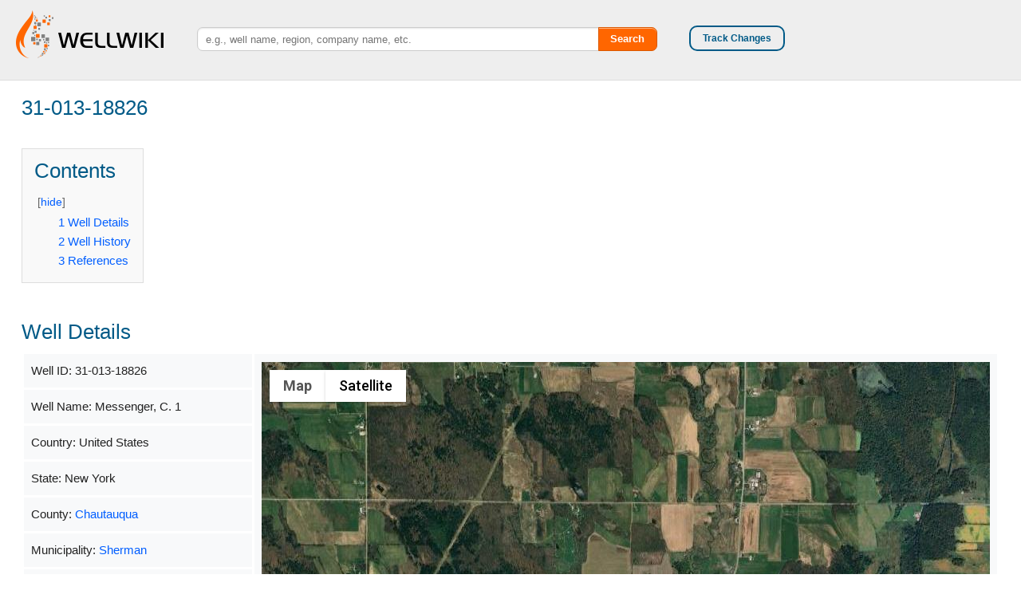

--- FILE ---
content_type: text/html; charset=UTF-8
request_url: https://wellwiki.org/wiki/31-013-18826
body_size: 7040
content:
<!DOCTYPE html>
<html class="client-nojs" lang="en" dir="ltr">
<head>
<meta charset="UTF-8"/>
<title>31-013-18826 - WellWiki.org</title>
<script>document.documentElement.className = document.documentElement.className.replace( /(^|\s)client-nojs(\s|$)/, "$1client-js$2" );</script>
<script>(window.RLQ=window.RLQ||[]).push(function(){mw.config.set({"wgCanonicalNamespace":"","wgCanonicalSpecialPageName":false,"wgNamespaceNumber":0,"wgPageName":"31-013-18826","wgTitle":"31-013-18826","wgCurRevisionId":15147022,"wgRevisionId":15147022,"wgArticleId":1717889,"wgIsArticle":true,"wgIsRedirect":false,"wgAction":"view","wgUserName":null,"wgUserGroups":["*"],"wgCategories":["New York Wells"],"wgBreakFrames":false,"wgPageContentLanguage":"en","wgPageContentModel":"wikitext","wgSeparatorTransformTable":["",""],"wgDigitTransformTable":["",""],"wgDefaultDateFormat":"dmy","wgMonthNames":["","January","February","March","April","May","June","July","August","September","October","November","December"],"wgMonthNamesShort":["","Jan","Feb","Mar","Apr","May","Jun","Jul","Aug","Sep","Oct","Nov","Dec"],"wgRelevantPageName":"31-013-18826","wgRelevantArticleId":1717889,"wgRequestId":"aXcPhk5qNB4S7dIDXUkqHAAAABc","wgIsProbablyEditable":false,"wgRelevantPageIsProbablyEditable":false,"wgRestrictionEdit":[],"wgRestrictionMove":[],"wgMediaViewerOnClick":true,"wgMediaViewerEnabledByDefault":true,"wgWikiEditorEnabledModules":[],"egMapsScriptPath":"/extensions/Maps/","egMapsDebugJS":false,"egMapsAvailableServices":["leaflet","googlemaps3"],"egMapsLeafletLayersApiKeys":{"MapBox":"","MapQuestOpen":"","Thunderforest":"","GeoportailFrance":""}});mw.loader.state({"site.styles":"ready","noscript":"ready","user.styles":"ready","user":"ready","user.options":"ready","user.tokens":"loading","ext.cite.styles":"ready","mediawiki.legacy.shared":"ready","mediawiki.legacy.commonPrint":"ready","mediawiki.sectionAnchor":"ready","skins.foreground.styles":"ready"});mw.loader.implement("user.tokens@14reuf5",function($,jQuery,require,module){/*@nomin*/mw.user.tokens.set({"editToken":"+\\","patrolToken":"+\\","watchToken":"+\\","csrfToken":"+\\"});
});mw.loader.load(["ext.maps.googlemaps3","ext.sm.googlemaps3ajax","ext.cite.a11y","site","mediawiki.page.startup","mediawiki.user","mediawiki.hidpi","mediawiki.page.ready","jquery.tablesorter","mediawiki.toc","mediawiki.searchSuggest","ext.gadget.Carousel","skins.foreground.js"]);});</script>
<link rel="stylesheet" href="/load.php?debug=false&amp;lang=en&amp;modules=ext.cite.styles%7Cmediawiki.legacy.commonPrint%2Cshared%7Cmediawiki.sectionAnchor%7Cskins.foreground.styles&amp;only=styles&amp;skin=foreground"/>
<script async="" src="/load.php?debug=false&amp;lang=en&amp;modules=startup&amp;only=scripts&amp;skin=foreground"></script>
<meta name="ResourceLoaderDynamicStyles" content=""/>
<link rel="stylesheet" href="/load.php?debug=false&amp;lang=en&amp;modules=site.styles&amp;only=styles&amp;skin=foreground"/>
<meta name="generator" content="MediaWiki 1.31.1"/>
<meta name="viewport" content="width=device-width, user-scalable=yes, initial-scale=1.0"/>
<link rel="shortcut icon" href="/favicon.ico"/>
<link rel="search" type="application/opensearchdescription+xml" href="/opensearch_desc.php" title="WellWiki.org (en)"/>
<link rel="EditURI" type="application/rsd+xml" href="https://wellwiki.org/api.php?action=rsd"/>
<link rel="alternate" type="application/atom+xml" title="WellWiki.org Atom feed" href="/index.php?title=Special:RecentChanges&amp;feed=atom"/>
<script src="//maps.googleapis.com/maps/api/js?language=en&amp;key=AIzaSyAfpy4s7RLtmZFRpPuYP3YQYPVsd8ILl9g"></script>
<meta http-equiv="X-UA-Compatible" content="IE=edge" />
<!--[if lt IE 9]><script src="/load.php?debug=false&amp;lang=en&amp;modules=html5shiv&amp;only=scripts&amp;skin=foreground&amp;sync=1"></script><![endif]-->
</head>
<body class="mediawiki ltr sitedir-ltr mw-hide-empty-elt ns-0 ns-subject page-31-013-18826 rootpage-31-013-18826 skin-foreground action-view"><div id='navwrapper'><!-- START FOREGROUNDTEMPLATE -->
		<!-- Go to www.addthis.com/dashboard to customize your tools -->
		<script type="text/javascript" src="//s7.addthis.com/js/300/addthis_widget.js#pubid=ra-53816ed0329cb8df"></script>	
	

		<div class="top-bar">

			<ul class="title-area">
				<li class="top-bar-logo">
					<a href="http://wellwiki.org"><div class="logo"></div></a>
				</li>
				
			   <li class="toggle-topbar menu-icon"><a href="#"><span>Menu</span></a></li>
			</ul>

			<div class="top-bar-right">
				
				<div class="follow">
		           	<a class="custom_button" href="#openModal">Track Changes</a>
		        </div>
		        <div id = "p-addthis">
                    <div class="pBody">

                    	<!-- Go to www.addthis.com/dashboard to customize your tools -->
						<!--<div class="addthis_sharing_toolbox"></div>-->
							
		                <!-- AddThis Button BEGIN -->

					    <div class="addthis_toolbox addthis_default_style addthis_32x32_style">
                        	<a class="addthis_button_facebook"></a>
                        	<a class="addthis_button_twitter"></a>
                        	<a class="addthis_button_google_plusone_share"></a>
                        	<a class="addthis_button_linkedin"></a>
                        	<a class="addthis_button_compact"></a>
                        	<a class="addthis_counter addthis_bubble_style"></a>
                        </div>
                        

                  

                    </div>
                </div>
			</div>

			<div class="top-bar-left">
				<div class="has-form" style="width: 100%;">
					<form action="/index.php" id="searchform" class="mw-search">
						<input type="search" name="search" placeholder="e.g., well name, region, company name, etc." title="Search WellWiki.org [ctrl-option-f]" accesskey="f" id="searchInput" autocomplete="off">
						<!--<input type="search" name="search" placeholder="⧼e.g., well name, region, company name, etc.⧽" title="Search WellWiki.org [f]" accesskey="f" id="searchInput"/>-->
						<button type="submit" class="button search">Search</button>
					</form>
				</div>
			</div>
		</div>
		

		</div>		<div id="openModal" class="modalDialog">
   			<div>
				<a href="#close" title="Close" class="close">X</a>
				<h4>Track changes made to this page</h4>
				<p>If you find this page useful and would like to be notified of changes made to this page, start by inputting your email below.</p>
       			<br/>
				<form style="margin-bottom:0;" action="http://www.changedetection.com/detect.html" method="get" target=ChangeDetectionWiz>
				<div>
					<div class="small-8" style="float: left;">
					<input style="width:100%; float: left;" TYPE="TEXT" NAME="email"  placeholder="Enter your email">
				</div>
				<div class="small-4" style="float: right;">
					
					<input style="width:100%; height: 30px; float: right;" type="submit" name="enter"
					onclick="somewin=window.open('http://www.changedetection.com/detect.html', 'ChangeDetectionWiz','resizable=yes,scrollbars=yes,width=624,height=460');somewin.focus()">
					
				</div>
				</div>
				</form>
				<br/>
				<a href="http://www.changedetection.com/privacy.html" target=ChangeDetectionPrivacy
				onclick="somewin=window.open('http://www.changedetection.com/privacy.html', 'ChangeDetectionPrivacy','resizable=yes,scrollbars=yes,width=624,height=390');somewin.focus()">
				<span style="font-size: 10px">Privacy policy</span></a><br/>
				
				<a href="#close" title="Close">Close this window</a><br/>

				<p style="font-size: 10px;">powered by <a  href="http://www.changedetection.com/">ChangeDetection</a></p>
				
			</div>
		</div>


		<div id="page-content">
		<!--
			<div class="row">
					<div class="large-12 columns">
					[if lt IE 9]>
					<div id="siteNotice" class="sitenotice panel radius">WellWiki.org may not look as expected in this version of Internet Explorer. We recommend you upgrade to a newer version of Internet Explorer or switch to a browser like Firefox or Chrome.</div>
					<![endif]

															</div>
			</div> -->

			<div id="mw-js-message" style="display:none;"></div>

			<div class="row">
				<div id="p-cactions" class="large-12 columns">
											<!--<a href="#" data-dropdown="drop1" class="button dropdown small secondary radius"><i class="fa fa-cog"><span class="show-for-medium-up">&nbsp;Actions</span></i></a>
						<ul id="drop1" class="views large-12 columns f-dropdown">
							/*<li id="ca-nstab-main" class="selected"><a href="/wiki/31-013-18826" title="View the content page [c]" accesskey="c">Page</a></li><li id="ca-talk" class="new"><a href="/index.php?title=Talk:31-013-18826&amp;action=edit&amp;redlink=1" rel="discussion" title="Discussion about the content page (page does not exist) [t]" accesskey="t">Discussion</a></li><li id="ca-viewsource"><a href="/index.php?title=31-013-18826&amp;action=edit" title="This page is protected.&#10;You can view its source [e]" accesskey="e">View source</a></li><li id="ca-history"><a href="/index.php?title=31-013-18826&amp;action=history" title="Past revisions of this page [h]" accesskey="h">History</a></li>							*/
						</ul>
						-->
					
											<h2 class="title">31-013-18826</h2>
										
					
					<div class="clear_both"></div>
					<div id="mw-content-text" lang="en" dir="ltr" class="mw-content-ltr"><div class="mw-parser-output"><div id="toc" class="toc"><div class="toctitle" lang="en" dir="ltr"><h2>Contents</h2></div>
<ul>
<li class="toclevel-1 tocsection-1"><a href="#Well_Details"><span class="tocnumber">1</span> <span class="toctext">Well Details</span></a></li>
<li class="toclevel-1 tocsection-2"><a href="#Well_History"><span class="tocnumber">2</span> <span class="toctext">Well History</span></a></li>
<li class="toclevel-1 tocsection-3"><a href="#References"><span class="tocnumber">3</span> <span class="toctext">References</span></a></li>
</ul>
</div>

<h2><span class="mw-headline" id="Well_Details">Well Details</span></h2>
<table class="wikitable welldetails" width="95%">
<tbody><tr>
<td>Well ID: 31-013-18826
</td>
<td style="height=100%; align=center" rowspan="15"><div id="map_google3_1" style="width: 100%; height: 350px; background-color: #cccccc; overflow: hidden;" class="maps-map maps-googlemaps3">Loading map...<div style="display:none" class="mapdata">{"type":"SATELLITE","minzoom":false,"maxzoom":false,"types":["ROADMAP","SATELLITE","HYBRID","TERRAIN"],"mappingservice":"googlemaps3","width":"100%","height":"350px","centre":false,"title":"","label":"","icon":"","visitedicon":"","lines":[],"polygons":[],"circles":[],"rectangles":[],"wmsoverlay":false,"copycoords":false,"static":false,"zoom":14,"layers":[],"controls":["pan","zoom","type","scale","streetview","rotate"],"zoomstyle":"DEFAULT","typestyle":"DEFAULT","autoinfowindows":false,"resizable":false,"kmlrezoom":false,"poi":true,"markercluster":false,"clustergridsize":60,"clustermaxzoom":20,"clusterzoomonclick":true,"clusteraveragecenter":true,"clusterminsize":2,"imageoverlays":[],"kml":[],"gkml":[],"searchmarkers":"","enablefullscreen":false,"scrollwheelzoom":false,"locations":[{"text":"","title":"","link":"","lat":42.10938,"lon":-79.63105,"icon":""}]}</div></div>
</td></tr>
<tr>
<td>Well Name: Messenger, C. 1
</td></tr>
<tr>
<td>Country: United States
</td></tr>
<tr>
<td>State: New York
</td></tr>
<tr>
<td>County: <a href="/wiki/Chautauqua_County,_New_York" title="Chautauqua County, New York">Chautauqua</a>
</td></tr>
<tr>
<td>Municipality: <a href="/wiki/Sherman,_Chautauqua_County,_New_York" title="Sherman, Chautauqua County, New York">Sherman</a>
</td></tr>
<tr>
<td>Operator Name: <a href="/wiki/Doran_%26_Associates_Inc." title="Doran &amp; Associates Inc.">Doran &amp; Associates Inc.</a>
</td></tr>
<tr>
<td>Well Status: Expired Permit
</td></tr>
<tr>
<td>Spud Date:
</td></tr>
<tr>
<td>Permit Date: 1983-12-30
</td></tr>
<tr>
<td>Well Completion Date:
</td></tr>
<tr>
<td>Configuration: Vertical
</td></tr>
<tr>
<td>Measured Well Depth (ft): 0
</td></tr>
<tr>
<td>Latitude: 42.109380000
</td></tr>
<tr>
<td>Longitude: -79.63105000
</td></tr></tbody></table>
<p>For data sources see<sup id="cite_ref-well_1-0" class="reference"><a href="#cite_note-well-1">&#91;1&#93;</a></sup>
</p><p><br />
</p>
<h2><span class="mw-headline" id="Well_History">Well History</span></h2>
<table class="wikitable sortable" width="95%">
<tbody><tr>
<th scope="col">Event Date
</th>
<th scope="col">Event Description
</th></tr>
<tr>
<td>1983-12-30
</td>
<td>New Permit Issued.
</td></tr>
</tbody></table>
<p>For data sources see<sup id="cite_ref-well_1-1" class="reference"><a href="#cite_note-well-1">&#91;1&#93;</a></sup>
</p>
<h2><span class="mw-headline" id="References">References</span></h2>
<div class="mw-references-wrap"><ol class="references">
<li id="cite_note-well-1"><span class="mw-cite-backlink">↑ <sup><a href="#cite_ref-well_1-0">1.0</a></sup> <sup><a href="#cite_ref-well_1-1">1.1</a></sup></span> <span class="reference-text"><span class="citation web"><a rel="nofollow" class="external text" href="http://wellwiki.org/wiki/New_York_Oil_and_Gas_Data_Sources">"Public Wells Data"</a>. New York State Department of Environmental Conservation. 2019-08-09<span class="reference-accessdate">. Retrieved <span class="nowrap">2019-08-09</span></span>.</span><span title="ctx_ver=Z39.88-2004&amp;rfr_id=info%3Asid%2Fwellwiki.org%3A31-013-18826&amp;rft.btitle=Public+Wells+Data&amp;rft.date=2019-08-09&amp;rft.genre=book&amp;rft.pub=New+York+State+Department+of+Environmental+Conservation&amp;rft_id=http%3A%2F%2Fwellwiki.org%2Fwiki%2FNew_York_Oil_and_Gas_Data_Sources&amp;rft_val_fmt=info%3Aofi%2Ffmt%3Akev%3Amtx%3Abook" class="Z3988"><span style="display:none;">&#160;</span></span></span>
</li>
</ol></div>

<!-- 
NewPP limit report
Cached time: 20260126065358
Cache expiry: 86400
Dynamic content: false
CPU time usage: 0.035 seconds
Real time usage: 0.160 seconds
Preprocessor visited node count: 70/1000000
Preprocessor generated node count: 233/1000000
Post‐expand include size: 1370/16777216 bytes
Template argument size: 0/16777216 bytes
Highest expansion depth: 3/40
Expensive parser function count: 0/100
Unstrip recursion depth: 0/20
Unstrip post‐expand size: 2287/5000000 bytes
Lua time usage: 0.040/7.000 seconds
Lua virtual size: 9.73 MB/50 MB
Lua estimated memory usage: 0 bytes
-->
<!--
Transclusion expansion time report (%,ms,calls,template)
100.00%  130.339      1 Template:Cite_web
100.00%  130.339      1 -total
-->
</div>
<!-- Saved in parser cache with key wikidb-ww_:pcache:idhash:1717889-0!canonical and timestamp 20260126065358 and revision id 15147022
 -->
</div><div class="printfooter">
Retrieved from "<a dir="ltr" href="https://wellwiki.org/index.php?title=31-013-18826&amp;oldid=15147022">https://wellwiki.org/index.php?title=31-013-18826&amp;oldid=15147022</a>"</div>
		    		<div class="group"><div id="catlinks" class="catlinks" data-mw="interface"><div id="mw-normal-catlinks" class="mw-normal-catlinks"><a href="/wiki/Special:Categories" title="Special:Categories">Category</a>: <ul><li><a href="/wiki/Category:New_York_Wells" title="Category:New York Wells">New York Wells</a></li></ul></div></div></div>
		    				   		</div>
			</div>
		</div>
		<div class="actions_bottom">
				<ul>
					<strong>Page tools:</strong>

					<li id="ca-nstab-main" class="selected"><a href="/wiki/31-013-18826" title="View the content page [c]" accesskey="c">Page</a></li><li id="ca-talk" class="new"><a href="/index.php?title=Talk:31-013-18826&amp;action=edit&amp;redlink=1" rel="discussion" title="Discussion about the content page (page does not exist) [t]" accesskey="t">Discussion</a></li><li id="ca-viewsource"><a href="/index.php?title=31-013-18826&amp;action=edit" title="This page is protected.&#10;You can view its source [e]" accesskey="e">View source</a></li><li id="ca-history"><a href="/index.php?title=31-013-18826&amp;action=history" title="Past revisions of this page [h]" accesskey="h">History</a></li>									
					<li id="t-whatlinkshere"><a href="/wiki/Special:WhatLinksHere/31-013-18826" title="A list of all wiki pages that link here [j]" accesskey="j">What links here</a></li><li id="t-recentchangeslinked"><a href="/wiki/Special:RecentChangesLinked/31-013-18826" rel="nofollow" title="Recent changes in pages linked from this page [k]" accesskey="k">Related changes</a></li><li id="t-info"><a href="/index.php?title=31-013-18826&amp;action=info" title="More information about this page">Page information</a></li>
				</ul>


			</div>
		<footer class="row">
		
			<ul class="large-9 columns">


				<!--
					About WellWiki.org
					Sponsors
					Media Coverage
					Privacy policy
					Disclaimers
					Special pages
					Recent Changes
					Login
				-->

				<!-- HARD CODED FOOTER LINKS -->

				<li id="footer-lastmod"> This page was last edited on 20 July 2021, at 17:10.</li>
				
				
				<br/>Text is available under the <a rel="license" href="https://creativecommons.org/licenses/by-sa/3.0/">Creative Commons Attribution-ShareAlike License</a>; additional terms may apply. <br/>By using this site, you agree to the <a href = "http://wellwiki.org/wiki/WellWiki.org:Terms_of_use">Terms of Use</a> and <a href= "http://wellwiki.org/wiki/WellWiki.org:Privacy_policy">Privacy Policy</a>.<br />
				<br/>
				<li><a href="http://wellwiki.org/wiki/WellWiki.org:About">About WellWiki.org</a></li>
				<li><a href="http://wellwiki.org/wiki/WellWiki_Sponsors">Sponsors</a></li>
                                <li><a href="http://wellwiki.org/wiki/WellWiki_Media_Coverage">Media Coverage</a></li>
				<li><a href="http://wellwiki.org/wiki/WellWiki.org:Privacy_policy">Privacy policy</a></li>
				<li><a href="http://wellwiki.org/wiki/WellWiki.org:General_disclaimer">Disclaimers</a></li>
				<li><a href="http://wellwiki.org/wiki/Category:Featured_Contributors">Featured Contributors</a></li>
				<li><a href="http://wellwiki.org/wiki/Special:SpecialPages">Special pages</a></li>
				<li><a href="http://wellwiki.org/wiki/Special:RecentChanges">Recent Changes</a></li>



                                                                <a href="/index.php?title=Special:UserLogin&amp;returnto=31-013-18826">Log in</a>

                                    		        
                <br/>
                <!-- POWERED BY -->
                				<li class="poweredby">			    <a href="//www.mediawiki.org/">Powered by MediaWiki</a>		 								        </li>
						
			</ul>
			<div class="large-3 columns">
			<p>Contribute to the quickly growing collection of well information. Request to become a WellWiki.org editor, today!</p><br/>
			<a class="custom_button" id="footer" href="http://wellwiki.org/wiki/Special:RequestAccount">Sign Up</a>
			</div>

		</footer>

		
		
		<script>(window.RLQ=window.RLQ||[]).push(function(){mw.config.set({"wgPageParseReport":{"limitreport":{"cputime":"0.035","walltime":"0.160","ppvisitednodes":{"value":70,"limit":1000000},"ppgeneratednodes":{"value":233,"limit":1000000},"postexpandincludesize":{"value":1370,"limit":16777216},"templateargumentsize":{"value":0,"limit":16777216},"expansiondepth":{"value":3,"limit":40},"expensivefunctioncount":{"value":0,"limit":100},"unstrip-depth":{"value":0,"limit":20},"unstrip-size":{"value":2287,"limit":5000000},"timingprofile":["100.00%  130.339      1 Template:Cite_web","100.00%  130.339      1 -total"]},"scribunto":{"limitreport-timeusage":{"value":"0.040","limit":"7.000"},"limitreport-virtmemusage":{"value":10203136,"limit":52428800},"limitreport-estmemusage":0},"cachereport":{"timestamp":"20260126065358","ttl":86400,"transientcontent":false}}});});</script><script>
  (function(i,s,o,g,r,a,m){i['GoogleAnalyticsObject']=r;i[r]=i[r]||function(){
  (i[r].q=i[r].q||[]).push(arguments)},i[r].l=1*new Date();a=s.createElement(o),
  m=s.getElementsByTagName(o)[0];a.async=1;a.src=g;m.parentNode.insertBefore(a,m)
  })(window,document,'script','//www.google-analytics.com/analytics.js','ga');

  ga('create', 'UA-50515901-1', 'auto');
  ga('set', 'anonymizeIp', true);
  ga('send', 'pageview');

</script>
<script>(window.RLQ=window.RLQ||[]).push(function(){mw.config.set({"wgBackendResponseTime":287});});</script>
		</body>
		</html>



--- FILE ---
content_type: text/javascript; charset=utf-8
request_url: https://wellwiki.org/load.php?debug=false&lang=en&modules=ext.cite.a11y%7Cjquery.accessKeyLabel%2CcheckboxShiftClick%2Cclient%2Ccookie%2CgetAttrs%2ChighlightText%2Cmw-jump%2Csuggestions%2Ctablesorter%7Cmediawiki.RegExp%2Capi%2Ccldr%2Ccookie%2Clanguage%2Cnotify%2CsearchSuggest%2Cstorage%2Ctoc%2Cuser%2Cutil%7Cmediawiki.api.user%7Cmediawiki.language.data%2Cinit%2Cmonths%7Cmediawiki.libs.pluralruleparser%7Cmediawiki.page.ready%2Cstartup%7Csite%7Cskins.foreground.js%2Cmodernizr%7Cuser.defaults&skin=foreground&version=1sly68s
body_size: 221459
content:
mw.loader.implement("ext.cite.a11y@1afpq17",function($,jQuery,require,module){(function(mw,$){'use strict';mw.hook('wikipage.content').add(function($content){var accessibilityLabelOne=mw.msg('cite_references_link_accessibility_label'),accessibilityLabelMany=mw.msg('cite_references_link_many_accessibility_label');$content.find('.mw-cite-backlink').each(function(){var $links=$(this).find('a'),label;if($links.length>1){label=accessibilityLabelMany;}else{label=accessibilityLabelOne;}$links.eq(0).prepend($('<span>').addClass('cite-accessibility-label').text(label+' '));});});}(mediaWiki,jQuery));},{"css":[".cite-accessibility-label{ top:-99999px;clip:rect(1px 1px 1px 1px); clip:rect(1px,1px,1px,1px); position:absolute !important;padding:0 !important;border:0 !important;height:1px !important;width:1px !important; overflow:hidden}"]},{"cite_references_link_accessibility_label":"Jump up","cite_references_link_many_accessibility_label":"Jump up to:"});mw.loader.implement("jquery.accessKeyLabel@0lxqbs7",function($,jQuery,require,module){(function($,mw){var cachedAccessKeyModifiers,useTestPrefix=!1,labelable='button, input, textarea, keygen, meter, output, progress, select';function getAccessKeyModifiers(ua){var profile,accessKeyModifiers;if(!ua&&cachedAccessKeyModifiers){return cachedAccessKeyModifiers;}profile=$.client.profile(ua);switch(profile.name){case'chrome':case'opera':if(profile.name==='opera'&&profile.versionNumber<15){accessKeyModifiers=['shift','esc'];}else if(profile.platform==='mac'){accessKeyModifiers=['ctrl','option'];}else{accessKeyModifiers=['alt','shift'];}break;case'firefox':case'iceweasel':if(profile.versionBase<2){accessKeyModifiers=['alt'];}else{if(profile.platform==='mac'){if(profile.versionNumber<14){accessKeyModifiers=['ctrl'];}else{accessKeyModifiers=['ctrl','option'];}}else{accessKeyModifiers=['alt','shift'];}}break;case'safari':case'konqueror':if(profile.platform==='win'){accessKeyModifiers=['alt'];}
else{if(profile.layoutVersion>526){accessKeyModifiers=['ctrl',profile.platform==='mac'?'option':'alt'];}else{accessKeyModifiers=['ctrl'];}}break;case'msie':case'edge':accessKeyModifiers=['alt'];break;default:accessKeyModifiers=profile.platform==='mac'?['ctrl']:['alt'];break;}if(!ua){cachedAccessKeyModifiers=accessKeyModifiers;}return accessKeyModifiers;}function getAccessKeyLabel(element){if(!element.accessKey){return'';}if(!useTestPrefix&&element.accessKeyLabel){return element.accessKeyLabel;}return(useTestPrefix?'test':getAccessKeyModifiers().join('-'))+'-'+element.accessKey;}function updateTooltipOnElement(element,titleElement){var oldTitle,parts,regexp,newTitle,accessKeyLabel;oldTitle=titleElement.title;if(!oldTitle){return;}parts=(mw.msg('word-separator')+mw.msg('brackets')).split('$1');regexp=new RegExp(parts.map(mw.RegExp.escape).join('.*?')+'$');newTitle=oldTitle.replace(regexp,'');accessKeyLabel=getAccessKeyLabel(element);if(accessKeyLabel){newTitle+=mw.msg('word-separator')+
mw.msg('brackets',accessKeyLabel);}if(oldTitle!==newTitle){titleElement.title=newTitle;}}function updateTooltip(element){var id,$element,$label,$labelParent;updateTooltipOnElement(element,element);$element=$(element);if($element.is(labelable)){id=element.id.replace(/"/g,'\\"');if(id){$label=$('label[for="'+id+'"]');if($label.length===1){updateTooltipOnElement(element,$label[0]);}}$labelParent=$element.parents('label');if($labelParent.length===1){updateTooltipOnElement(element,$labelParent[0]);}}}$.fn.updateTooltipAccessKeys=function(){return this.each(function(){updateTooltip(this);});};$.fn.updateTooltipAccessKeys.getAccessKeyModifiers=getAccessKeyModifiers;$.fn.updateTooltipAccessKeys.getAccessKeyLabel=getAccessKeyLabel;$.fn.updateTooltipAccessKeys.getAccessKeyPrefix=function(ua){return getAccessKeyModifiers(ua).join('-')+'-';};$.fn.updateTooltipAccessKeys.setTestMode=function(mode){useTestPrefix=mode;};}(jQuery,mediaWiki));},{},{"brackets":"[$1]","word-separator":" "});mw.loader.implement("jquery.checkboxShiftClick@163280a",function($,jQuery,require,module){(function($){$.fn.checkboxShiftClick=function(){var prevCheckbox=null,$box=this;$box.click(function(e){if(prevCheckbox!==null&&e.shiftKey){$box.slice(Math.min($box.index(prevCheckbox),$box.index(e.target)),Math.max($box.index(prevCheckbox),$box.index(e.target))+1).filter(function(){return!this.disabled;}).prop('checked',!!e.target.checked);}prevCheckbox=e.target;});return $box;};}(jQuery));});mw.loader.implement("jquery.client@1ezcnt5",function($,jQuery,require,module){(function($){var profileCache={};$.client={profile:function(nav){if(nav===undefined){nav=window.navigator;}if(profileCache[nav.userAgent+'|'+nav.platform]!==undefined){return profileCache[nav.userAgent+'|'+nav.platform];}var versionNumber,key=nav.userAgent+'|'+nav.platform,uk='unknown',x='x',wildUserAgents=['Opera','Navigator','Minefield','KHTML','Chrome','PLAYSTATION 3','Iceweasel'],userAgentTranslations=[[/(Firefox|MSIE|KHTML,?\slike\sGecko|Konqueror)/,''],['Chrome Safari','Chrome'],['KHTML','Konqueror'],['Minefield','Firefox'],['Navigator','Netscape'],['PLAYSTATION 3','PS3']],versionPrefixes=['camino','chrome','firefox','iceweasel','netscape','netscape6','opera','version','konqueror','lynx','msie','safari','ps3','android'],versionSuffix='(\\/|\\;?\\s|)([a-z0-9\\.\\+]*?)(\\;|dev|rel|\\)|\\s|$)',names=['camino','chrome','firefox','iceweasel','netscape','konqueror','lynx','msie','opera','safari','ipod',
'iphone','blackberry','ps3','rekonq','android'],nameTranslations=[],layouts=['gecko','konqueror','msie','trident','edge','opera','webkit'],layoutTranslations=[['konqueror','khtml'],['msie','trident'],['opera','presto']],layoutVersions=['applewebkit','gecko','trident','edge'],platforms=['win','wow64','mac','linux','sunos','solaris','iphone'],platformTranslations=[['sunos','solaris'],['wow64','win']],translate=function(source,translations){var i;for(i=0;i<translations.length;i++){source=source.replace(translations[i][0],translations[i][1]);}return source;},ua=nav.userAgent,match,name=uk,layout=uk,layoutversion=uk,platform=uk,version=x;if(match=new RegExp('('+wildUserAgents.join('|')+')').exec(ua)){ua=translate(ua,userAgentTranslations);}ua=ua.toLowerCase();if(match=new RegExp('('+names.join('|')+')').exec(ua)){name=translate(match[1],nameTranslations);}if(match=new RegExp('('+layouts.join('|')+')').exec(ua)){layout=translate(match[1],layoutTranslations);}if(match=new RegExp('('+
layoutVersions.join('|')+')\\\/(\\d+)').exec(ua)){layoutversion=parseInt(match[2],10);}if(match=new RegExp('('+platforms.join('|')+')').exec(nav.platform.toLowerCase())){platform=translate(match[1],platformTranslations);}if(match=new RegExp('('+versionPrefixes.join('|')+')'+versionSuffix).exec(ua)){version=match[3];}if(name==='safari'&&version>400){version='2.0';}if(name==='opera'&&version>=9.8){match=ua.match(/\bversion\/([0-9\.]*)/);if(match&&match[1]){version=match[1];}else{version='10';}}if(name==='chrome'&&(match=ua.match(/\bopr\/([0-9\.]*)/))){if(match[1]){name='opera';version=match[1];}}if(layout==='trident'&&layoutversion>=7&&(match=ua.match(/\brv[ :\/]([0-9\.]*)/))){if(match[1]){name='msie';version=match[1];}}if(name==='chrome'&&(match=ua.match(/\bedge\/([0-9\.]*)/))){name='edge';version=match[1];layout='edge';layoutversion=parseInt(match[1],10);}if(match=ua.match(/\bsilk\/([0-9.\-_]*)/)){if(match[1]){name='silk';version=match[1];}}versionNumber=parseFloat(version,10)||0.0;
return profileCache[key]={name:name,layout:layout,layoutVersion:layoutversion,platform:platform,version:version,versionBase:(version!==x?Math.floor(versionNumber).toString():x),versionNumber:versionNumber};},test:function(map,profile,exactMatchOnly){var conditions,dir,i,op,val,j,pieceVersion,pieceVal,compare;profile=$.isPlainObject(profile)?profile:$.client.profile();if(map.ltr&&map.rtl){dir=$('body').is('.rtl')?'rtl':'ltr';map=map[dir];}if(typeof map!=='object'||map[profile.name]===undefined){return!exactMatchOnly;}conditions=map[profile.name];if(conditions===false){return false;}if(conditions===null){return true;}for(i=0;i<conditions.length;i++){op=conditions[i][0];val=conditions[i][1];if(typeof val==='string'){pieceVersion=profile.version.toString().split('.');pieceVal=val.split('.');while(pieceVersion.length<pieceVal.length){pieceVersion.push('0');}while(pieceVal.length<pieceVersion.length){pieceVal.push('0');}compare=0;for(j=0;j<pieceVersion.length;j++){if(Number(pieceVersion[j])<
Number(pieceVal[j])){compare=-1;break;}else if(Number(pieceVersion[j])>Number(pieceVal[j])){compare=1;break;}}if(!(eval(String(compare+op+'0')))){return false;}}else if(typeof val==='number'){if(!(eval('profile.versionNumber'+op+val))){return false;}}}return true;}};}(jQuery));});mw.loader.implement("jquery.cookie@1b0y6db",function($,jQuery,require,module){(function($,document,undefined){var pluses=/\+/g;function raw(s){return s;}function decoded(s){return unRfc2068(decodeURIComponent(s.replace(pluses,' ')));}function unRfc2068(value){if(value.indexOf('"')===0){value=value.slice(1,-1).replace(/\\"/g,'"').replace(/\\\\/g,'\\');}return value;}function fromJSON(value){return config.json?JSON.parse(value):value;}var config=$.cookie=function(key,value,options){if(value!==undefined){options=$.extend({},config.defaults,options);if(value===null){options.expires=-1;}if(typeof options.expires==='number'){var days=options.expires,t=options.expires=new Date();t.setDate(t.getDate()+days);}value=config.json?JSON.stringify(value):String(value);return(document.cookie=[encodeURIComponent(key),'=',config.raw?value:encodeURIComponent(value),options.expires?'; expires='+options.expires.toUTCString():'',options.path?'; path='+options.path:'',options.domain?'; domain='+options.
domain:'',options.secure?'; secure':''].join(''));}var decode=config.raw?raw:decoded;var cookies=document.cookie.split('; ');var result=key?null:{};for(var i=0,l=cookies.length;i<l;i++){var parts=cookies[i].split('=');var name=decode(parts.shift());var cookie=decode(parts.join('='));if(key&&key===name){result=fromJSON(cookie);break;}if(!key){result[name]=fromJSON(cookie);}}return result;};config.defaults={};$.removeCookie=function(key,options){if($.cookie(key)!==null){$.cookie(key,null,options);return true;}return false;};})(jQuery,document);});mw.loader.implement("jquery.getAttrs@02ztk41",function($,jQuery,require,module){(function($){function serializeControls(controls){var i,data={},len=controls.length;for(i=0;i<len;i++){data[controls[i].name]=controls[i].value;}return data;}$.fn.getAttrs=function(){return serializeControls(this[0].attributes);};$.fn.serializeObject=function(){return serializeControls(this.serializeArray());};}(jQuery));});mw.loader.implement("jquery.highlightText@0b5pzlz",function($,jQuery,require,module){(function($,mw){$.highlightText={splitAndHighlight:function(node,text){var i,words=text.split(' ');for(i=0;i<words.length;i++){if(words[i].length===0){continue;}$.highlightText.innerHighlight(node,new RegExp('(^|\\s)'+mw.RegExp.escape(words[i]),'i'));}return node;},prefixHighlight:function(node,prefix){$.highlightText.innerHighlight(node,new RegExp('(^)'+mw.RegExp.escape(prefix),'i'));},innerHighlight:function(node,pat){var i,match,pos,spannode,middlebit,middleclone;if(node.nodeType===Node.TEXT_NODE){match=node.data.match(pat);if(match){pos=match.index+match[1].length;spannode=document.createElement('span');spannode.className='highlight';middlebit=node.splitText(pos);middlebit.splitText(match[0].length-match[1].length);middleclone=middlebit.cloneNode(true);spannode.appendChild(middleclone);middlebit.parentNode.replaceChild(spannode,middlebit);}}else if(node.nodeType===Node.ELEMENT_NODE&&node.childNodes
&&!/(script|style)/i.test(node.tagName)&&!(node.tagName.toLowerCase()==='span'&&node.className.match(/\bhighlight/))){for(i=0;i<node.childNodes.length;++i){$.highlightText.innerHighlight(node.childNodes[i],pat);}}}};$.fn.highlightText=function(matchString,options){options=options||{};options.method=options.method||'splitAndHighlight';return this.each(function(){var $el=$(this);$el.data('highlightText',{originalText:$el.text()});$.highlightText[options.method](this,matchString);});};}(jQuery,mediaWiki));});mw.loader.implement("jquery.mw-jump@18shgfr",function($,jQuery,require,module){jQuery(function($){$('.mw-jump').on('focus blur','a',function(e){if(e.type==='blur'||e.type==='focusout'){$(this).closest('.mw-jump').css({height:0});}else{$(this).closest('.mw-jump').css({height:'auto'});}});});});mw.loader.implement("jquery.suggestions@1xf58s1",function($,jQuery,require,module){(function($,mw){var hasOwn=Object.hasOwnProperty;$.suggestions={cancel:function(context){if(context.data.timerID!==null){clearTimeout(context.data.timerID);}if($.isFunction(context.config.cancel)){context.config.cancel.call(context.data.$textbox);}},hide:function(context){context.data.$container.find('.suggestions-result-current').removeClass('suggestions-result-current');context.data.$container.hide();},restore:function(context){context.data.$textbox.val(context.data.prevText);},update:function(context,delayed){function maybeFetch(){var val=context.data.$textbox.val(),cache=context.data.cache,cacheHit;if(typeof context.config.update.before==='function'){context.config.update.before.call(context.data.$textbox);}if(val.length===0){$.suggestions.hide(context);context.data.prevText='';}else if(val!==context.data.prevText||!context.data.$container.is(':visible')){context.data.prevText=val;if(context.config.
cache&&hasOwn.call(cache,val)){if(mw.now()-cache[val].timestamp<context.config.cacheMaxAge){context.data.$textbox.suggestions('suggestions',cache[val].suggestions);if(typeof context.config.update.after==='function'){context.config.update.after.call(context.data.$textbox,cache[val].metadata);}cacheHit=!0;}else{delete cache[val];}}if(!cacheHit&&typeof context.config.fetch==='function'){context.config.fetch.call(context.data.$textbox,val,function(suggestions,metadata){suggestions=suggestions.slice(0,context.config.maxRows);context.data.$textbox.suggestions('suggestions',suggestions);if(typeof context.config.update.after==='function'){context.config.update.after.call(context.data.$textbox,metadata);}if(context.config.cache){cache[val]={suggestions:suggestions,metadata:metadata,timestamp:mw.now()};}},context.config.maxRows);}}$.suggestions.special(context);}$.suggestions.cancel(context);if(delayed){context.data.timerID=setTimeout(maybeFetch,context.config.delay);}else{maybeFetch();}},
special:function(context){if(typeof context.config.special.render==='function'){setTimeout(function(){var $special=context.data.$container.find('.suggestions-special');context.config.special.render.call($special,context.data.$textbox.val(),context);},1);}},configure:function(context,property,value){var newCSS,$result,$results,$spanForWidth,childrenWidth,i,expWidth,maxWidth,text;switch(property){case'fetch':case'cancel':case'special':case'result':case'update':case'$region':case'expandFrom':context.config[property]=value;break;case'suggestions':context.config[property]=value;if(context.data!==undefined){if(context.data.$textbox.val().length===0){$.suggestions.hide(context);}else{context.data.$container.show();newCSS={top:context.config.$region.offset().top+context.config.$region.outerHeight(),bottom:'auto',width:context.config.$region.outerWidth(),height:'auto'};context.config.expandFrom=(function(expandFrom){var regionWidth,docWidth,regionCenter,docCenter,docDir=$(document.
documentElement).css('direction'),$region=context.config.$region;if(context.config.positionFromLeft){expandFrom='left';}else if(['left','right','start','end','auto'].indexOf(expandFrom)===-1){expandFrom='auto';}if(expandFrom==='auto'){if($region.data('searchsuggest-expand-dir')){expandFrom=$region.data('searchsuggest-expand-dir');}else{regionWidth=$region.outerWidth();docWidth=$(document).width();if(regionWidth>(0.85*docWidth)){expandFrom='start';}else{regionCenter=$region.offset().left+regionWidth/2;docCenter=docWidth/2;if(Math.abs(regionCenter-docCenter)<(0.10*docCenter)){expandFrom='start';}else{expandFrom=regionCenter>docCenter?'right':'left';}}}}if(expandFrom==='start'){expandFrom=docDir==='rtl'?'right':'left';}else if(expandFrom==='end'){expandFrom=docDir==='rtl'?'left':'right';}return expandFrom;}(context.config.expandFrom));if(context.config.expandFrom==='left'){newCSS.left=context.config.$region.offset().left;newCSS.right='auto';}else{newCSS.left='auto';newCSS.right=$('body').
width()-(context.config.$region.offset().left+context.config.$region.outerWidth());}context.data.$container.css(newCSS);$results=context.data.$container.children('.suggestions-results');$results.empty();expWidth=-1;for(i=0;i<context.config.suggestions.length;i++){text=context.config.suggestions[i];$result=$('<div>').addClass('suggestions-result').attr('rel',i).data('text',context.config.suggestions[i]).mousemove(function(){context.data.selectedWithMouse=!0;$.suggestions.highlight(context,$(this).closest('.suggestions-results .suggestions-result'),false);}).appendTo($results);if(typeof context.config.result.render==='function'){context.config.result.render.call($result,context.config.suggestions[i],context);}else{$result.text(text);}if(context.config.highlightInput){$result.highlightText(context.data.prevText,{method:'prefixHighlight'});}$spanForWidth=$result.wrapInner('<span>').children();childrenWidth=$spanForWidth.css('position','absolute').outerWidth();$spanForWidth.contents().
unwrap();if(childrenWidth>$result.width()&&childrenWidth>expWidth){expWidth=childrenWidth+(context.data.$container.width()-$result.width());}}if(expWidth>context.data.$container.width()){maxWidth=context.config.maxExpandFactor*context.data.$textbox.width();context.data.$container.width(Math.min(expWidth,maxWidth));}}}break;case'maxRows':context.config[property]=Math.max(1,Math.min(100,value));break;case'delay':context.config[property]=Math.max(0,Math.min(1200,value));break;case'cacheMaxAge':context.config[property]=Math.max(1,value);break;case'maxExpandFactor':context.config[property]=Math.max(1,value);break;case'cache':case'submitOnClick':case'positionFromLeft':case'highlightInput':context.config[property]=!!value;break;}},highlight:function(context,result,updateTextbox){var selected=context.data.$container.find('.suggestions-result-current');if(!result.get||selected.get(0)!==result.get(0)){if(result==='prev'){if(selected.hasClass('suggestions-special')){result=context.data.$container
.find('.suggestions-result:last');}else{result=selected.prev();if(!(result.length&&result.hasClass('suggestions-result'))){result=selected.parents('.suggestions-results > *').prev().find('.suggestions-result').eq(0);}if(selected.length===0){if(context.data.$container.find('.suggestions-special').html()!==''){result=context.data.$container.find('.suggestions-special');}else{result=context.data.$container.find('.suggestions-results .suggestions-result:last');}}}}else if(result==='next'){if(selected.length===0){result=context.data.$container.find('.suggestions-results .suggestions-result:first');if(result.length===0&&context.data.$container.find('.suggestions-special').html()!==''){result=context.data.$container.find('.suggestions-special');}}else{result=selected.next();if(!(result.length&&result.hasClass('suggestions-result'))){result=selected.parents('.suggestions-results > *').next().find('.suggestions-result').eq(0);}if(selected.hasClass('suggestions-special')){result=$([]);}else if(
result.length===0&&context.data.$container.find('.suggestions-special').html()!==''){result=context.data.$container.find('.suggestions-special');}}}selected.removeClass('suggestions-result-current');result.addClass('suggestions-result-current');}if(updateTextbox){if(result.length===0||result.is('.suggestions-special')){$.suggestions.restore(context);}else{context.data.$textbox.val(result.data('text'));context.data.$textbox.change();}context.data.$textbox.trigger('change');}},keypress:function(e,context,key){var selected,wasVisible=context.data.$container.is(':visible'),preventDefault=!1;switch(key){case 40:if(wasVisible){$.suggestions.highlight(context,'next',true);context.data.selectedWithMouse=!1;}else{$.suggestions.update(context,false);}preventDefault=!0;break;case 38:if(wasVisible){$.suggestions.highlight(context,'prev',true);context.data.selectedWithMouse=!1;}preventDefault=wasVisible;break;case 27:$.suggestions.hide(context);$.suggestions.restore(context);$.
suggestions.cancel(context);context.data.$textbox.trigger('change');preventDefault=wasVisible;break;case 13:preventDefault=wasVisible;selected=context.data.$container.find('.suggestions-result-current');$.suggestions.hide(context);if(selected.length===0||context.data.selectedWithMouse){$.suggestions.cancel(context);preventDefault=!1;}else if(selected.is('.suggestions-special')){if(typeof context.config.special.select==='function'){if(context.config.special.select.call(selected,context.data.$textbox,'keyboard')===true){preventDefault=!1;}}}else{if(typeof context.config.result.select==='function'){if(context.config.result.select.call(selected,context.data.$textbox,'keyboard')===true){preventDefault=!1;}}}break;default:$.suggestions.update(context,true);break;}if(preventDefault){e.preventDefault();e.stopPropagation();}}};$.fn.suggestions=function(){var returnValue,args=arguments;$(this).each(function(){var context,key;context=$(this).data('suggestions-context');if(context===
undefined||context===null){context={config:{fetch:function(){},cancel:function(){},special:{},result:{},update:{},$region:$(this),suggestions:[],maxRows:10,delay:120,cache:!1,cacheMaxAge:60000,submitOnClick:!1,maxExpandFactor:3,expandFrom:'auto',highlightInput:!1}};}if(args.length>0){if(typeof args[0]==='object'){for(key in args[0]){$.suggestions.configure(context,key,args[0][key]);}}else if(typeof args[0]==='string'){if(args.length>1){$.suggestions.configure(context,args[0],args[1]);}else if(returnValue===null||returnValue===undefined){returnValue=(args[0]in context.config?undefined:context.config[args[0]]);}}}if(context.data===undefined){context.data={timerID:null,prevText:null,cache:{},visibleResults:0,mouseDownOn:$([]),$textbox:$(this),selectedWithMouse:!1};context.data.$container=$('<div>').css('display','none').addClass('suggestions').append($('<div>').addClass('suggestions-results').mousedown(function(e){context.data.mouseDownOn=$(e.target).closest(
'.suggestions-results .suggestions-result');}).mouseup(function(e){var $result=$(e.target).closest('.suggestions-results .suggestions-result'),$other=context.data.mouseDownOn;context.data.mouseDownOn=$([]);if($result.get(0)!==$other.get(0)){return;}$.suggestions.highlight(context,$result,true);if(typeof context.config.result.select==='function'){context.config.result.select.call($result,context.data.$textbox,'mouse');}if(!(e.which!==1||e.altKey||e.ctrlKey||e.shiftKey||e.metaKey)){setTimeout(function(){$.suggestions.hide(context);},0);}context.data.$textbox.focus();})).append($('<div>').addClass('suggestions-special').mousedown(function(e){context.data.mouseDownOn=$(e.target).closest('.suggestions-special');}).mouseup(function(e){var $special=$(e.target).closest('.suggestions-special'),$other=context.data.mouseDownOn;context.data.mouseDownOn=$([]);if($special.get(0)!==$other.get(0)){return;}if(typeof context.config.special.select==='function'){context.config.special.select.call($special
,context.data.$textbox,'mouse');}if(!(e.which!==1||e.altKey||e.ctrlKey||e.shiftKey||e.metaKey)){setTimeout(function(){$.suggestions.hide(context);},0);}context.data.$textbox.focus();}).mousemove(function(e){context.data.selectedWithMouse=!0;$.suggestions.highlight(context,$(e.target).closest('.suggestions-special'),false);})).appendTo($('body'));$(this).attr('autocomplete','off').keydown(function(e){context.data.keypressed=e.which;context.data.keypressedCount=0;}).keypress(function(e){context.data.keypressedCount++;$.suggestions.keypress(e,context,context.data.keypressed);}).keyup(function(e){var allowed=[40,38,27,13,46,8];if(context.data.keypressedCount===0&&e.which===context.data.keypressed&&allowed.indexOf(e.which)!==-1){$.suggestions.keypress(e,context,context.data.keypressed);}}).blur(function(){if(context.data.mouseDownOn.length>0){return;}$.suggestions.hide(context);$.suggestions.cancel(context);});}$(this).data('suggestions-context',context);});return returnValue!==undefined?
returnValue:$(this);};}(jQuery,mediaWiki));},{"css":[
".suggestions{overflow:hidden;position:absolute;top:0;left:0;width:0;border:0;z-index:1099;padding:0;margin:-1px 0 0 0}.suggestions-special{position:relative;background-color:#fff;cursor:pointer;border:1px solid #a2a9b1;margin:0;margin-top:-2px;display:none;padding:0.25em 0.25em;line-height:1.25em}.suggestions-results{background-color:#fff;cursor:pointer;border:1px solid #a2a9b1;padding:0;margin:0}.suggestions-result{color:#000;margin:0;line-height:1.5em;padding:0.01em 0.25em;text-align:left; overflow:hidden;text-overflow:ellipsis;white-space:nowrap}.suggestions-result-current{background-color:#2a4b8d;color:#fff}.suggestions-special .special-label{color:#72777d;text-align:left}.suggestions-special .special-query{color:#000;font-style:italic;text-align:left}.suggestions-special .special-hover{background-color:#c8ccd1}.suggestions-result-current .special-label,.suggestions-result-current .special-query{color:#fff}.highlight{font-weight:bold}"]});mw.loader.implement("jquery.tablesorter@0klfe9b",function($,jQuery,require,module){(function($,mw){var ts,parsers=[];function getParserById(name){var i;for(i=0;i<parsers.length;i++){if(parsers[i].id.toLowerCase()===name.toLowerCase()){return parsers[i];}}return false;}function getElementSortKey(node){var $node=$(node),data=$node.data('sortValue');if(data!==null&&data!==undefined){return String(data);}if(!node){return $node.text();}if(node.tagName.toLowerCase()==='img'){return $node.attr('alt')||'';}return $.makeArray(node.childNodes).map(function(elem){if(elem.nodeType===Node.ELEMENT_NODE){return getElementSortKey(elem);}return $.text(elem);}).join('');}function detectParserForColumn(table,rows,column){var l=parsers.length,config=$(table).data('tablesorter').config,cellIndex,nodeValue,nextRow=!1,i=1,lastRowIndex=-1,rowIndex=0,concurrent=0,empty=0,needed=(rows.length>4)?5:rows.length;while(i<l){if(rows[rowIndex]&&!$(rows[rowIndex]).hasClass(config.cssChildRow)){if(rowIndex!==
lastRowIndex){lastRowIndex=rowIndex;cellIndex=$(rows[rowIndex]).data('columnToCell')[column];nodeValue=getElementSortKey(rows[rowIndex].cells[cellIndex]).trim();}}else{nodeValue='';}if(nodeValue!==''){if(parsers[i].is(nodeValue,table)){concurrent++;nextRow=!0;if(concurrent>=needed){return parsers[i];}}else if(parsers[i].id.match(/isoDate/)&&/^\D*(\d{1,4}) ?(\[.+\])?$/.test(nodeValue)){empty++;nextRow=!0;}else{i++;rowIndex=0;concurrent=0;empty=0;nextRow=!1;}}else{empty++;nextRow=!0;}if(nextRow){nextRow=!1;rowIndex++;if(rowIndex>=rows.length){if(concurrent>0&&concurrent>=rows.length-empty){return parsers[i];}i++;rowIndex=0;concurrent=0;empty=0;}}}return parsers[0];}function buildParserCache(table,$headers){var sortType,len,j,parser,rows=table.tBodies[0].rows,config=$(table).data('tablesorter').config,parsers=[];if(rows[0]){len=config.columns;for(j=0;j<len;j++){parser=!1;sortType=$headers.eq(config.columnToHeader[j]).data('sortType');if(sortType!==undefined){parser=
getParserById(sortType);}if(parser===false){parser=detectParserForColumn(table,rows,j);}parsers.push(parser);}}return parsers;}function buildCache(table){var i,j,$row,cols,totalRows=(table.tBodies[0]&&table.tBodies[0].rows.length)||0,config=$(table).data('tablesorter').config,parsers=config.parsers,len=parsers.length,cellIndex,cache={row:[],normalized:[]};for(i=0;i<totalRows;i++){$row=$(table.tBodies[0].rows[i]);cols=[];if($row.hasClass(config.cssChildRow)){cache.row[cache.row.length-1]=cache.row[cache.row.length-1].add($row);continue;}cache.row.push($row);for(j=0;j<len;j++){cellIndex=$row.data('columnToCell')[j];cols.push(parsers[j].format(getElementSortKey($row[0].cells[cellIndex])));}cols.push(cache.normalized.length);cache.normalized.push(cols);cols=null;}return cache;}function appendToTable(table,cache){var i,pos,l,j,row=cache.row,normalized=cache.normalized,totalRows=normalized.length,checkCell=(normalized[0].length-1),fragment=document.createDocumentFragment();for(i=0;i<
totalRows;i++){pos=normalized[i][checkCell];l=row[pos].length;for(j=0;j<l;j++){fragment.appendChild(row[pos][j]);}}table.tBodies[0].appendChild(fragment);$(table).trigger('sortEnd.tablesorter');}function emulateTHeadAndFoot($table){var $thead,$tfoot,i,len,$rows=$table.find('> tbody > tr');if(!$table.get(0).tHead){$thead=$('<thead>');$rows.each(function(){if($(this).children('td').length){return false;}$thead.append(this);});$table.find(' > tbody:first').before($thead);}if(!$table.get(0).tFoot){$tfoot=$('<tfoot>');len=$rows.length;for(i=len-1;i>=0;i--){if($($rows[i]).children('td').length){break;}$tfoot.prepend($($rows[i]));}$table.append($tfoot);}}function uniqueElements(array){var uniques=[];array.forEach(function(elem){if(elem!==undefined&&uniques.indexOf(elem)===-1){uniques.push(elem);}});return uniques;}function buildHeaders(table,msg){var config=$(table).data('tablesorter').config,maxSeen=0,colspanOffset=0,columns,k,$cell,rowspan,colspan,headerCount,longestTR,headerIndex,exploded,
$tableHeaders=$([]),$tableRows=$('thead:eq(0) > tr',table);if($tableRows.length<=1){$tableHeaders=$tableRows.children('th');}else{exploded=[];$tableRows.each(function(rowIndex,row){$.each(row.cells,function(columnIndex,cell){var matrixRowIndex,matrixColumnIndex;rowspan=Number(cell.rowSpan);colspan=Number(cell.colSpan);while(exploded[rowIndex]&&exploded[rowIndex][columnIndex]!==undefined){++columnIndex;}for(matrixColumnIndex=columnIndex;matrixColumnIndex<columnIndex+colspan;++matrixColumnIndex){for(matrixRowIndex=rowIndex;matrixRowIndex<rowIndex+rowspan;++matrixRowIndex){if(!exploded[matrixRowIndex]){exploded[matrixRowIndex]=[];}exploded[matrixRowIndex][matrixColumnIndex]=cell;}}});});exploded.forEach(function(cellArray,index){headerCount=$(uniqueElements(cellArray)).filter('th').length;if(headerCount>=maxSeen){maxSeen=headerCount;longestTR=index;}});$tableHeaders=$(uniqueElements(exploded[longestTR])).filter('th');}config.columnToHeader=[];config.headerToColumns=[];config.headerList=[]
;headerIndex=0;$tableHeaders.each(function(){$cell=$(this);columns=[];if(!$cell.hasClass(config.unsortableClass)){$cell.addClass(config.cssHeader).prop('tabIndex',0).attr({role:'columnheader button',title:msg[1]});for(k=0;k<this.colSpan;k++){config.columnToHeader[colspanOffset+k]=headerIndex;columns.push(colspanOffset+k);}config.headerToColumns[headerIndex]=columns;$cell.data({headerIndex:headerIndex,order:0,count:0});config.headerList[headerIndex]=this;headerIndex++;}colspanOffset+=this.colSpan;});config.columns=colspanOffset;return $tableHeaders.not('.'+config.unsortableClass);}function isValueInArray(v,a){var i;for(i=0;i<a.length;i++){if(a[i][0]===v){return true;}}return false;}function setHeadersOrder($headers,sortList,headerToColumns){headerToColumns.forEach(function(columns,headerIndex){columns.forEach(function(columnIndex,i){var header=$headers[headerIndex],$header=$(header);if(!isValueInArray(columnIndex,sortList)){$header.data({order:0,count:0});}else{sortList.forEach(function
(sortColumn){if(sortColumn[0]===i){$header.data({order:sortColumn[1],count:sortColumn[1]+1});return false;}});}});});}function setHeadersCss(table,$headers,list,css,msg,columnToHeader){var i,len;$headers.removeClass(css[0]).removeClass(css[1]).attr('title',msg[1]);for(i=0,len=list.length;i<len;i++){$headers.eq(columnToHeader[list[i][0]]).addClass(css[list[i][1]]).attr('title',msg[list[i][1]]);}}function sortText(a,b){return((a<b)?-1:((a>b)?1:0));}function sortTextDesc(a,b){return((b<a)?-1:((b>a)?1:0));}function multisort(table,sortList,cache){var i,sortFn=[];for(i=0;i<sortList.length;i++){sortFn[i]=(sortList[i][1])?sortTextDesc:sortText;}cache.normalized.sort(function(array1,array2){var i,col,ret;for(i=0;i<sortList.length;i++){col=sortList[i][0];ret=sortFn[i].call(this,array1[col],array2[col]);if(ret!==0){return ret;}}return sortText.call(this,array1[array1.length-1],array2[array2.length-1]);});return cache;}function buildTransformTable(){var ascii,localised,i,digitClass,digits=
'0123456789,.'.split(''),separatorTransformTable=mw.config.get('wgSeparatorTransformTable'),digitTransformTable=mw.config.get('wgDigitTransformTable');if(separatorTransformTable===null||(separatorTransformTable[0]===''&&digitTransformTable[2]==='')){ts.transformTable=!1;}else{ts.transformTable={};ascii=separatorTransformTable[0].split('\t').concat(digitTransformTable[0].split('\t'));localised=separatorTransformTable[1].split('\t').concat(digitTransformTable[1].split('\t'));for(i=0;i<ascii.length;i++){ts.transformTable[localised[i]]=ascii[i];digits.push(mw.RegExp.escape(localised[i]));}}digitClass='['+digits.join('',digits)+']';ts.numberRegex=new RegExp('^('+'[-+\u2212]?[0-9][0-9,]*(\\.[0-9,]*)?(E[-+\u2212]?[0-9][0-9,]*)?'+'|'+'[-+\u2212]?'+digitClass+'+[\\s\\xa0]*%?'+')$','i');}function buildDateTable(){var i,name,regex=[];ts.monthNames={};for(i=0;i<12;i++){name=mw.language.months.names[i].toLowerCase();ts.monthNames[name]=i+1;regex.push(mw.RegExp.escape(name));name=mw.language.
months.genitive[i].toLowerCase();ts.monthNames[name]=i+1;regex.push(mw.RegExp.escape(name));name=mw.language.months.abbrev[i].toLowerCase().replace('.','');ts.monthNames[name]=i+1;regex.push(mw.RegExp.escape(name));}regex=regex.join('|');ts.dateRegex[0]=new RegExp(/^\s*(\d{1,2})[,.\-/'\s]{1,2}(\d{1,2})[,.\-/'\s]{1,2}(\d{2,4})\s*?/i);ts.dateRegex[1]=new RegExp('^\\s*(\\d{1,2})[\\,\\.\\-\\/\'\\s]+('+regex+')'+'[\\,\\.\\-\\/\'\\s]+(\\d{2,4})\\s*$','i');ts.dateRegex[2]=new RegExp('^\\s*('+regex+')'+'[\\,\\.\\-\\/\'\\s]+(\\d{1,2})[\\,\\.\\-\\/\'\\s]+(\\d{2,4})\\s*$','i');}function explodeRowspans($table){var spanningRealCellIndex,rowSpan,colSpan,cell,cellData,i,$tds,$clone,$nextRows,rowspanCells=$table.find('> tbody > tr > [rowspan]').get();if(!rowspanCells.length){return;}$table.find('> tbody > tr').each(function(){var i,col=0,len=this.cells.length;for(i=0;i<len;i++){$(this.cells[i]).data('tablesorter',{realCellIndex:col,realRowIndex:this.rowIndex});col+=this.cells[i].colSpan;}});function
resortCells(){var cellAData,cellBData,ret;rowspanCells=rowspanCells.sort(function(a,b){cellAData=$.data(a,'tablesorter');cellBData=$.data(b,'tablesorter');ret=cellAData.realCellIndex-cellBData.realCellIndex;if(!ret){ret=cellAData.realRowIndex-cellBData.realRowIndex;}return ret;});rowspanCells.forEach(function(cell){$.data(cell,'tablesorter').needResort=!1;});}resortCells();function filterfunc(){return $.data(this,'tablesorter').realCellIndex>=spanningRealCellIndex;}function fixTdCellIndex(){$.data(this,'tablesorter').realCellIndex+=colSpan;if(this.rowSpan>1){$.data(this,'tablesorter').needResort=!0;}}while(rowspanCells.length){if($.data(rowspanCells[0],'tablesorter').needResort){resortCells();}cell=rowspanCells.shift();cellData=$.data(cell,'tablesorter');rowSpan=cell.rowSpan;colSpan=cell.colSpan;spanningRealCellIndex=cellData.realCellIndex;cell.rowSpan=1;$nextRows=$(cell).parent().nextAll();for(i=0;i<rowSpan-1;i++){$tds=$($nextRows[i].cells).filter(filterfunc);$clone=$(cell).clone
();$clone.data('tablesorter',{realCellIndex:spanningRealCellIndex,realRowIndex:cellData.realRowIndex+i,needResort:!0});if($tds.length){$tds.each(fixTdCellIndex);$tds.first().before($clone);}else{$nextRows.eq(i).append($clone);}}}}function manageColspans($table){var i,j,k,$row,$rows=$table.find('> tbody > tr'),totalRows=$rows.length||0,config=$table.data('tablesorter').config,columns=config.columns,columnToCell,cellsInRow,index;for(i=0;i<totalRows;i++){$row=$rows.eq(i);if($row.hasClass(config.cssChildRow)){continue;}columnToCell=[];cellsInRow=($row[0].cells.length)||0;index=0;for(j=0;j<columns;index++){if(index===cellsInRow){$row.append('<td>');cellsInRow++;}for(k=0;k<$row[0].cells[index].colSpan;k++){columnToCell[j++]=index;}}$row.data('columnToCell',columnToCell);}}function buildCollationTable(){var key,keys=[];ts.collationTable=mw.config.get('tableSorterCollation');ts.collationRegex=null;if(ts.collationTable){for(key in ts.collationTable){if(ts.collationTable.hasOwnProperty(key)){
keys.push(mw.RegExp.escape(key));}}if(keys.length){ts.collationRegex=new RegExp(keys.join('|'),'ig');}}}function cacheRegexs(){if(ts.rgx){return;}ts.rgx={IPAddress:[new RegExp(/^\d{1,3}[.]\d{1,3}[.]\d{1,3}[.]\d{1,3}$/)],currency:[new RegExp(/(^[£$€¥]|[£$€¥]$)/),new RegExp(/[£$€¥]/g)],url:[new RegExp(/^(https?|ftp|file):\/\/$/),new RegExp(/(https?|ftp|file):\/\//)],isoDate:[new RegExp(/^[^-\d]*(-?\d{1,4})-(0\d|1[0-2])(-([0-3]\d))?([T\s]([01]\d|2[0-4]):?(([0-5]\d):?(([0-5]\d|60)([.,]\d{1,3})?)?)?([zZ]|([-+])([01]\d|2[0-3]):?([0-5]\d)?)?)?/),new RegExp(/^[^-\d]*(-?\d{1,4})-?(\d\d)?(-?(\d\d))?([T\s](\d\d):?((\d\d)?:?((\d\d)?([.,]\d{1,3})?)?)?([zZ]|([-+])(\d\d):?(\d\d)?)?)?/)],usLongDate:[new RegExp(/^[A-Za-z]{3,10}\.? [0-9]{1,2}, ([0-9]{4}|'?[0-9]{2}) (([0-2]?[0-9]:[0-5][0-9])|([0-1]?[0-9]:[0-5][0-9]\s(AM|PM)))$/)],time:[new RegExp(/^(([0-2]?[0-9]:[0-5][0-9])|([0-1]?[0-9]:[0-5][0-9]\s(am|pm)))$/)]};}function convertSortList(sortObjects){var sortList=[];sortObjects.forEach(
function(sortObject){$.each(sortObject,function(columnIndex,order){var orderIndex=(order==='desc')?1:0;sortList.push([parseInt(columnIndex,10),orderIndex]);});});return sortList;}$.tablesorter={defaultOptions:{cssHeader:'headerSort',cssAsc:'headerSortUp',cssDesc:'headerSortDown',cssChildRow:'expand-child',sortMultiSortKey:'shiftKey',unsortableClass:'unsortable',parsers:[],cancelSelection:!0,sortList:[],headerList:[],headerToColumns:[],columnToHeader:[],columns:0},dateRegex:[],monthNames:{},construct:function($tables,settings){return $tables.each(function(i,table){var $headers,cache,config,sortCSS,sortMsg,$table=$(table),firstTime=!0;if(!table.tBodies){return;}if(!table.tHead){emulateTHeadAndFoot($table);if(!table.tHead){return;}}$table.addClass('jquery-tablesorter');config=$.extend({},$.tablesorter.defaultOptions,settings);$.data(table,'tablesorter',{config:config});sortCSS=[config.cssAsc,config.cssDesc];sortMsg=[mw.msg('sort-descending'),mw.msg('sort-ascending')];$headers=
buildHeaders(table,sortMsg);buildTransformTable();buildDateTable();cacheRegexs();function setupForFirstSort(){var $tfoot,$sortbottoms;firstTime=!1;buildCollationTable();$sortbottoms=$table.find('> tbody > tr.sortbottom');if($sortbottoms.length){$tfoot=$table.children('tfoot');if($tfoot.length){$tfoot.eq(0).prepend($sortbottoms);}else{$table.append($('<tfoot>').append($sortbottoms));}}explodeRowspans($table);manageColspans($table);config.parsers=buildParserCache(table,$headers);}$headers.on('keypress click',function(e){var cell,$cell,columns,newSortList,i,totalRows,j,s,o;if(e.type==='click'&&e.target.nodeName.toLowerCase()==='a'){return true;}if(e.type==='keypress'&&e.which!==13){return true;}if(firstTime){setupForFirstSort();}cache=buildCache(table);totalRows=($table[0].tBodies[0]&&$table[0].tBodies[0].rows.length)||0;if(totalRows>0){cell=this;$cell=$(cell);$cell.data({order:$cell.data('count')%2,count:$cell.data('count')+1});cell=this;columns=config.headerToColumns[$cell.data(
'headerIndex')];newSortList=columns.map(function(c){return[c,$cell.data('order')];});i=columns[0];if(!e[config.sortMultiSortKey]){config.sortList=newSortList;}else{if(isValueInArray(i,config.sortList)){for(j=0;j<config.sortList.length;j++){s=config.sortList[j];o=config.headerList[config.columnToHeader[s[0]]];if(isValueInArray(s[0],newSortList)){$(o).data('count',s[1]+1);s[1]=$(o).data('count')%2;}}}else{config.sortList=config.sortList.concat(newSortList);}}setHeadersOrder($headers,config.sortList,config.headerToColumns);setHeadersCss($table[0],$headers,config.sortList,sortCSS,sortMsg,config.columnToHeader);appendToTable($table[0],multisort($table[0],config.sortList,cache));return false;}}).mousedown(function(){if(config.cancelSelection){this.onselectstart=function(){return false;};return false;}});$table.data('tablesorter').sort=function(sortList){if(firstTime){setupForFirstSort();}if(sortList===undefined){sortList=config.sortList;}else if(sortList.length>0){sortList=convertSortList(
sortList);}setHeadersOrder($headers,sortList,config.headerToColumns);cache=buildCache(table);setHeadersCss(table,$headers,sortList,sortCSS,sortMsg,config.columnToHeader);appendToTable(table,multisort(table,sortList,cache));};if(config.sortList.length>0){config.sortList=convertSortList(config.sortList);$table.data('tablesorter').sort();}});},addParser:function(parser){if(!getParserById(parser.id)){parsers.push(parser);}},formatDigit:function(s){var out,c,p,i;if(ts.transformTable!==false){out='';for(p=0;p<s.length;p++){c=s.charAt(p);if(c in ts.transformTable){out+=ts.transformTable[c];}else{out+=c;}}s=out;}i=parseFloat(s.replace(/[, ]/g,'').replace('\u2212','-'));return isNaN(i)?-Infinity:i;},formatFloat:function(s){var i=parseFloat(s);return isNaN(i)?-Infinity:i;},formatInt:function(s){var i=parseInt(s,10);return isNaN(i)?-Infinity:i;},clearTableBody:function(table){$(table.tBodies[0]).empty();},getParser:function(id){buildTransformTable();buildDateTable();cacheRegexs();
buildCollationTable();return getParserById(id);},getParsers:function(){return parsers;}};ts=$.tablesorter;$.fn.tablesorter=function(settings){return ts.construct(this,settings);};ts.addParser({id:'text',is:function(){return true;},format:function(s){var tsc;s=s.toLowerCase().trim();if(ts.collationRegex){tsc=ts.collationTable;s=s.replace(ts.collationRegex,function(match){var r=tsc[match]?tsc[match]:tsc[match.toUpperCase()];return r.toLowerCase();});}return s;},type:'text'});ts.addParser({id:'IPAddress',is:function(s){return ts.rgx.IPAddress[0].test(s);},format:function(s){var i,item,a=s.split('.'),r='';for(i=0;i<a.length;i++){item=a[i];if(item.length===1){r+='00'+item;}else if(item.length===2){r+='0'+item;}else{r+=item;}}return $.tablesorter.formatFloat(r);},type:'numeric'});ts.addParser({id:'currency',is:function(s){return ts.rgx.currency[0].test(s);},format:function(s){return $.tablesorter.formatDigit(s.replace(ts.rgx.currency[1],''));},type:'numeric'});ts.addParser({id:'url',is:
function(s){return ts.rgx.url[0].test(s);},format:function(s){return s.replace(ts.rgx.url[1],'').trim();},type:'text'});ts.addParser({id:'isoDate',is:function(s){return ts.rgx.isoDate[0].test(s);},format:function(s){var match,i,isodate,ms,hOffset,mOffset;match=s.match(ts.rgx.isoDate[0]);if(match===null){match=s.match(ts.rgx.isoDate[1]);}if(!match){return-Infinity;}for(i=2;i<=4;i+=2){if(!match[i]||match[i].length===0){match[i]=1;}}for(i=6;i<=15;i++){if(!match[i]||match[i].length===0){match[i]='0';}}ms=parseFloat(match[11].replace(/,/,'.'))*1000;hOffset=$.tablesorter.formatInt(match[13]+match[14]);mOffset=$.tablesorter.formatInt(match[13]+match[15]);isodate=new Date(0);isodate.setUTCFullYear(match[1],match[2]-1,match[4]);isodate.setUTCHours(match[6]-hOffset,match[8]-mOffset,match[10],ms);return isodate.getTime();},type:'numeric'});ts.addParser({id:'usLongDate',is:function(s){return ts.rgx.usLongDate[0].test(s);},format:function(s){return $.tablesorter.formatFloat(new Date(s).getTime());}
,type:'numeric'});ts.addParser({id:'date',is:function(s){return(ts.dateRegex[0].test(s)||ts.dateRegex[1].test(s)||ts.dateRegex[2].test(s));},format:function(s){var match,y;s=s.toLowerCase().trim();if((match=s.match(ts.dateRegex[0]))!==null){if(mw.config.get('wgDefaultDateFormat')==='mdy'||mw.config.get('wgPageContentLanguage')==='en'){s=[match[3],match[1],match[2]];}else if(mw.config.get('wgDefaultDateFormat')==='dmy'){s=[match[3],match[2],match[1]];}else{return'99999999';}}else if((match=s.match(ts.dateRegex[1]))!==null){s=[match[3],String(ts.monthNames[match[2]]),match[1]];}else if((match=s.match(ts.dateRegex[2]))!==null){s=[match[3],String(ts.monthNames[match[1]]),match[2]];}else{return'99999999';}if(s[1].length===1){s[1]='0'+s[1];}if(s[2].length===1){s[2]='0'+s[2];}if((y=parseInt(s[0],10))<100){if(y<30){s[0]=2000+y;}else{s[0]=1900+y;}}while(s[0].length<4){s[0]='0'+s[0];}return parseInt(s.join(''),10);},type:'numeric'});ts.addParser({id:'time',is:function(s){return ts.rgx.time[0].
test(s);},format:function(s){return $.tablesorter.formatFloat(new Date('2000/01/01 '+s).getTime());},type:'numeric'});ts.addParser({id:'number',is:function(s){return $.tablesorter.numberRegex.test(s.trim());},format:function(s){return $.tablesorter.formatDigit(s);},type:'numeric'});}(jQuery,mediaWiki));},{"css":[
"table.jquery-tablesorter th.headerSort{background-image:url(/resources/src/jquery/images/sort_both.png?8b01b);background-image:linear-gradient(transparent,transparent),url(\"data:image/svg+xml,%3Csvg xmlns=%22http://www.w3.org/2000/svg%22 width=%2221%22 height=%229%22 viewBox=%220 0 21 9%22%3E %3Cpath d=%22M14.5 5l-4 4-4-4zM14.5 4l-4-4-4 4z%22/%3E %3C/svg%3E\");cursor:pointer;background-repeat:no-repeat;background-position:center right;padding-right:21px}table.jquery-tablesorter th.headerSortUp{background-image:url(/resources/src/jquery/images/sort_up.png?76242);background-image:linear-gradient(transparent,transparent),url(\"data:image/svg+xml,%3Csvg xmlns=%22http://www.w3.org/2000/svg%22 width=%2221%22 height=%224%22 viewBox=%220 0 21 4%22%3E %3Cpath d=%22M6.5 4l4-4 4 4z%22/%3E %3C/svg%3E\")}table.jquery-tablesorter th.headerSortDown{background-image:url(/resources/src/jquery/images/sort_down.png?3f399);background-image:linear-gradient(transparent,transparent),url(\"data:image/svg+xml,%3Csvg xmlns=%22http://www.w3.org/2000/svg%22 width=%2221%22 height=%224%22 viewBox=%220 0 21 4%22%3E %3Cpath d=%22M14.5 0l-4 4-4-4z%22/%3E %3C/svg%3E\")}"
]},{"sort-ascending":"Sort ascending","sort-descending":"Sort descending"});mw.loader.implement("mediawiki.RegExp@1lv5aab",function($,jQuery,require,module){(function(mw){mw.RegExp={escape:function(str){return str.replace(/([\\{}()|.?*+\-^$\[\]])/g,'\\$1');}};}(mediaWiki));});mw.loader.implement("mediawiki.api@1ih9cah",function($,jQuery,require,module){(function(mw,$){var defaultOptions={parameters:{action:'query',format:'json'},ajax:{url:mw.util.wikiScript('api'),timeout:30*1000,dataType:'json'}},promises={};function mapLegacyToken(action){var csrfActions=['edit','delete','protect','move','block','unblock','email','import','options'];if(csrfActions.indexOf(action)!==-1){mw.track('mw.deprecate','apitoken_'+action);mw.log.warn('Use of the "'+action+'" token is deprecated. Use "csrf" instead.');return'csrf';}return action;}promises[defaultOptions.ajax.url]={};$.each(mw.user.tokens.get(),function(key,value){promises[defaultOptions.ajax.url][key]=$.Deferred().resolve(value).promise({abort:function(){}});});mw.Api=function(options){options=options||{};if(options.ajax&&options.ajax.url!==undefined){options.ajax.url=String(options.ajax.url);}options=$.extend({useUS:!options.ajax||!options.ajax.url},options);options.parameters=$.extend({},defaultOptions.parameters,
options.parameters);options.ajax=$.extend({},defaultOptions.ajax,options.ajax);this.defaults=options;this.requests=[];};mw.Api.prototype={abort:function(){this.requests.forEach(function(request){if(request){request.abort();}});},get:function(parameters,ajaxOptions){ajaxOptions=ajaxOptions||{};ajaxOptions.type='GET';return this.ajax(parameters,ajaxOptions);},post:function(parameters,ajaxOptions){ajaxOptions=ajaxOptions||{};ajaxOptions.type='POST';return this.ajax(parameters,ajaxOptions);},preprocessParameters:function(parameters,useUS){var key;for(key in parameters){if(Array.isArray(parameters[key])){if(!useUS||parameters[key].join('').indexOf('|')===-1){parameters[key]=parameters[key].join('|');}else{parameters[key]='\x1f'+parameters[key].join('\x1f');}}else if(parameters[key]===false||parameters[key]===undefined){delete parameters[key];}}},ajax:function(parameters,ajaxOptions){var token,requestIndex,api=this,apiDeferred=$.Deferred(),xhr,key,formData;parameters=$.extend({},this.
defaults.parameters,parameters);ajaxOptions=$.extend({},this.defaults.ajax,ajaxOptions);if(parameters.token){token=parameters.token;delete parameters.token;}this.preprocessParameters(parameters,this.defaults.useUS);if(ajaxOptions.type==='POST'&&window.FormData&&ajaxOptions.contentType==='multipart/form-data'){formData=new FormData();for(key in parameters){formData.append(key,parameters[key]);}if(token){formData.append('token',token);}ajaxOptions.data=formData;ajaxOptions.processData=!1;ajaxOptions.contentType=!1;}else{ajaxOptions.data=$.param(parameters);if(token){ajaxOptions.data+='&token='+encodeURIComponent(token);}ajaxOptions.data=ajaxOptions.data.replace(/\./g,'%2E');if(ajaxOptions.contentType==='multipart/form-data'){delete ajaxOptions.contentType;}}xhr=$.ajax(ajaxOptions).fail(function(xhr,textStatus,exception){apiDeferred.reject('http',{xhr:xhr,textStatus:textStatus,exception:exception});}).done(function(result,textStatus,jqXHR){var code;if(result===undefined||result===
null||result===''){apiDeferred.reject('ok-but-empty','OK response but empty result (check HTTP headers?)',result,jqXHR);}else if(result.error){code=result.error.code===undefined?'unknown':result.error.code;apiDeferred.reject(code,result,result,jqXHR);}else if(result.errors){code=result.errors[0].code===undefined?'unknown':result.errors[0].code;apiDeferred.reject(code,result,result,jqXHR);}else{apiDeferred.resolve(result,jqXHR);}});requestIndex=this.requests.length;this.requests.push(xhr);xhr.always(function(){api.requests[requestIndex]=null;});return apiDeferred.promise({abort:xhr.abort}).fail(function(code,details){if(!(code==='http'&&details&&details.textStatus==='abort')){mw.log('mw.Api error: ',code,details);}});},postWithToken:function(tokenType,params,ajaxOptions){var api=this,abortedPromise=$.Deferred().reject('http',{textStatus:'abort',exception:'abort'}).promise(),abortable,aborted;return api.getToken(tokenType,params.assert).then(function(token){params.token=token;if(aborted)
{return abortedPromise;}return(abortable=api.post(params,ajaxOptions)).catch(function(code){if(code==='badtoken'){api.badToken(tokenType);params.token=undefined;abortable=null;return api.getToken(tokenType,params.assert).then(function(token){params.token=token;if(aborted){return abortedPromise;}return(abortable=api.post(params,ajaxOptions));});}return $.Deferred().rejectWith(this,arguments);});}).promise({abort:function(){if(abortable){abortable.abort();}else{aborted=!0;}}});},getToken:function(type,assert){var apiPromise,promiseGroup,d;type=mapLegacyToken(type);promiseGroup=promises[this.defaults.ajax.url];d=promiseGroup&&promiseGroup[type+'Token'];if(!promiseGroup){promiseGroup=promises[this.defaults.ajax.url]={};}if(!d){apiPromise=this.get({action:'query',meta:'tokens',type:type,assert:assert});d=apiPromise.then(function(res){if(!res.query.tokens[type+'token']){return $.Deferred().reject('token-missing',res);}return res.query.tokens[type+'token'];},function(){delete promiseGroup[
type+'Token'];return $.Deferred().rejectWith(this,arguments);}).promise({abort:apiPromise.abort});promiseGroup[type+'Token']=d;}return d;},badToken:function(type){var promiseGroup=promises[this.defaults.ajax.url];type=mapLegacyToken(type);if(promiseGroup){delete promiseGroup[type+'Token'];}}};mw.Api.errors=['ok-but-empty','timeout','duplicate','duplicate-archive','noimageinfo','uploaddisabled','nomodule','mustbeposted','badaccess-groups','missingresult','missingparam','invalid-file-key','copyuploaddisabled','mustbeloggedin','empty-file','file-too-large','filetype-missing','filetype-banned','filetype-banned-type','filename-tooshort','illegal-filename','verification-error','hookaborted','unknown-error','internal-error','overwrite','badtoken','fetchfileerror','fileexists-shared-forbidden','invalidtitle','notloggedin','autoblocked','blocked','stashfailed','stasherror','stashedfilenotfound','stashpathinvalid','stashfilestorage','stashzerolength','stashnotloggedin','stashwrongowner',
'stashnosuchfilekey'];mw.log.deprecate(mw.Api,'errors',mw.Api.errors,null,'mw.Api.errors');mw.Api.warnings=['duplicate','exists'];mw.log.deprecate(mw.Api,'warnings',mw.Api.warnings,null,'mw.Api.warnings');}(mediaWiki,jQuery));});mw.loader.implement("mediawiki.cldr@1c3xioc",function($,jQuery,require,module){(function(mw){'use strict';mw.cldr={getPluralForm:function(number,pluralRules){var i,pluralRuleParser=require('mediawiki.libs.pluralruleparser');for(i=0;i<pluralRules.length;i++){if(pluralRuleParser(pluralRules[i],number)){break;}}return i;}};}(mediaWiki));});mw.loader.implement("mediawiki.cookie@024she9",function($,jQuery,require,module){(function(mw,$){'use strict';mw.cookie={set:function(key,value,options){var config,defaultOptions,date;config=mw.config.get(['wgCookiePrefix','wgCookieDomain','wgCookiePath','wgCookieExpiration']);defaultOptions={prefix:config.wgCookiePrefix,domain:config.wgCookieDomain,path:config.wgCookiePath,secure:!1};if($.type(options)!=='object'){defaultOptions.expires=options;options=defaultOptions;}else{options=$.extend(defaultOptions,options);}if(options.expires===undefined&&config.wgCookieExpiration!==0){date=new Date();date.setTime(Number(date)+(config.wgCookieExpiration*1000));options.expires=date;}else if(typeof options.expires==='number'){date=new Date();date.setTime(Number(date)+(options.expires*1000));options.expires=date;}else if(options.expires===null){delete options.expires;}key=options.prefix+key;delete options.prefix;if(value!==null){value=String(value);}$.cookie(key,value,options);},get:function(
key,prefix,defaultValue){var result;if(prefix===undefined||prefix===null){prefix=mw.config.get('wgCookiePrefix');}if(arguments.length<3){defaultValue=null;}result=$.cookie(prefix+key);return result!==null?result:defaultValue;}};}(mediaWiki,jQuery));});mw.loader.implement("mediawiki.language@0lwxlni",function($,jQuery,require,module){(function(mw,$){$.extend(mw.language,{procPLURAL:function(template){var count;if(template.title&&template.parameters&&mw.language.convertPlural){if(template.parameters.length===0){return'';}count=mw.language.convertNumber(template.title,true);return mw.language.convertPlural(parseInt(count,10),template.parameters);}if(template.parameters[0]){return template.parameters[0];}return'';},convertPlural:function(count,forms,explicitPluralForms){var pluralRules,pluralFormIndex=0;if(explicitPluralForms&&(explicitPluralForms[count]!==undefined)){return explicitPluralForms[count];}if(!forms||forms.length===0){return'';}pluralRules=mw.language.getData(mw.config.get('wgUserLanguage'),'pluralRules');if(!pluralRules){return(count===1)?forms[0]:forms[1];}pluralFormIndex=mw.cldr.getPluralForm(count,pluralRules);pluralFormIndex=Math.min(pluralFormIndex,forms.length-1);return forms[pluralFormIndex];},preConvertPlural:
function(forms,count){while(forms.length<count){forms.push(forms[forms.length-1]);}return forms;},gender:function(gender,forms){if(!forms||forms.length===0){return'';}forms=mw.language.preConvertPlural(forms,2);if(gender==='male'){return forms[0];}if(gender==='female'){return forms[1];}return(forms.length===3)?forms[2]:forms[0];},convertGrammar:function(word,form){var userLanguage,forms,transformations,patterns,i,rule,sourcePattern,regexp,replacement;userLanguage=mw.config.get('wgUserLanguage');forms=mw.language.getData(userLanguage,'grammarForms');if(forms&&forms[form]){return forms[form][word];}transformations=mediaWiki.language.getData(userLanguage,'grammarTransformations');if(!(transformations&&transformations[form])){return word;}patterns=transformations[form];if(typeof patterns==='string'){patterns=transformations[patterns];}for(i=0;i<patterns.length;i++){rule=patterns[i];sourcePattern=rule[0];if(sourcePattern==='@metadata'){continue;}regexp=new RegExp(sourcePattern);replacement=
rule[1];if(word.match(regexp)){return word.replace(regexp,replacement);}}return word;},listToText:function(list){var text='',i=0;for(;i<list.length;i++){text+=list[i];if(list.length-2===i){text+=mw.msg('and')+mw.msg('word-separator');}else if(list.length-1!==i){text+=mw.msg('comma-separator');}}return text;},setSpecialCharacters:function(data){this.specialCharacters=data;},bcp47:function(languageTag){var formatted,isFirstSegment=!0,isPrivate=!1,segments=languageTag.split('-');formatted=segments.map(function(segment){var newSegment;if(isPrivate){newSegment=segment.toLowerCase();}else if(segment.length===2&&!isFirstSegment){newSegment=segment.toUpperCase();}else if(segment.length===4&&!isFirstSegment){newSegment=segment.charAt(0).toUpperCase()+segment.substring(1).toLowerCase();}else{newSegment=segment.toLowerCase();}isPrivate=segment.toLowerCase()==='x';isFirstSegment=!1;return newSegment;});return formatted.join('-');}});}(mediaWiki,jQuery));(function(mw,$){function replicate(
str,num){var buf=[];if(num<=0||!str){return'';}while(num--){buf.push(str);}return buf.join('');}function pad(text,size,ch,end){var out,padStr;if(!ch){ch='0';}out=String(text);padStr=replicate(ch,Math.ceil((size-out.length)/ch.length));return end?out+padStr:padStr+out;}function commafyNumber(value,pattern,options){var padLength,patternDigits,index,whole,off,remainder,patternParts=pattern.split('.'),maxPlaces=(patternParts[1]||[]).length,valueParts=String(Math.abs(value)).split('.'),fractional=valueParts[1]||'',groupSize=0,groupSize2=0,pieces=[];options=options||{group:',',decimal:'.'};if(isNaN(value)){return value;}if(patternParts[1]){padLength=(patternParts[1]&&patternParts[1].lastIndexOf('0')+1);if(padLength>fractional.length){valueParts[1]=pad(fractional,padLength,'0',true);}if(maxPlaces<fractional.length){valueParts[1]=fractional.slice(0,maxPlaces);}}else{if(valueParts[1]){valueParts.pop();}}patternDigits=patternParts[0].replace(',','');padLength=patternDigits.indexOf('0');if(
padLength!==-1){padLength=patternDigits.length-padLength;if(padLength>valueParts[0].length){valueParts[0]=pad(valueParts[0],padLength);}if(patternDigits.indexOf('#')===-1){valueParts[0]=valueParts[0].slice(valueParts[0].length-padLength);}}index=patternParts[0].lastIndexOf(',');if(index!==-1){groupSize=patternParts[0].length-index-1;remainder=patternParts[0].slice(0,index);index=remainder.lastIndexOf(',');if(index!==-1){groupSize2=remainder.length-index-1;}}if(options.minimumGroupingDigits===null||valueParts[0].length>=groupSize+options.minimumGroupingDigits){for(whole=valueParts[0];whole;){off=groupSize?whole.length-groupSize:0;pieces.push((off>0)?whole.slice(off):whole);whole=(off>0)?whole.slice(0,off):'';if(groupSize2){groupSize=groupSize2;groupSize2=null;}}valueParts[0]=pieces.reverse().join(options.group);}return valueParts.join(options.decimal);}function flipTransform(){var i,key,table,flipped={};flipped[',']='';for(i=0;i<arguments.length;i++){table=arguments[i];for(key in table)
{if(table.hasOwnProperty(key)){flipped[table[key]]=key===','?'':key;}}}return flipped;}$.extend(mw.language,{convertNumber:function(num,integer){var transformTable,digitTransformTable,separatorTransformTable,i,numberString,convertedNumber,pattern,minimumGroupingDigits;if(integer&&parseInt(num,10)===num){return num;}digitTransformTable=mw.language.getDigitTransformTable();separatorTransformTable=mw.language.getSeparatorTransformTable();if(integer){transformTable=flipTransform(separatorTransformTable,digitTransformTable);numberString=String(num);}else{if(mw.config.get('wgTranslateNumerals')){transformTable=digitTransformTable;}pattern=mw.language.getData(mw.config.get('wgUserLanguage'),'digitGroupingPattern')||'#,##0.###';minimumGroupingDigits=mw.language.getData(mw.config.get('wgUserLanguage'),'minimumGroupingDigits')||null;numberString=mw.language.commafy(num,pattern,minimumGroupingDigits);}if(transformTable){convertedNumber='';for(i=0;i<numberString.length;i++){if(transformTable.
hasOwnProperty(numberString[i])){convertedNumber+=transformTable[numberString[i]];}else{convertedNumber+=numberString[i];}}}else{convertedNumber=numberString;}if(integer){convertedNumber=parseInt(convertedNumber,10);}return convertedNumber;},getDigitTransformTable:function(){return mw.language.getData(mw.config.get('wgUserLanguage'),'digitTransformTable')||[];},getSeparatorTransformTable:function(){return mw.language.getData(mw.config.get('wgUserLanguage'),'separatorTransformTable')||[];},commafy:function(value,pattern,minimumGroupingDigits){var numberPattern,transformTable=mw.language.getSeparatorTransformTable(),group=transformTable[',']||',',numberPatternRE=/[#0,]*[#0](?:\.0*#*)?/,decimal=transformTable['.']||'.',patternList=pattern.split(';'),positivePattern=patternList[0];pattern=patternList[(value<0)?1:0]||('-'+positivePattern);numberPattern=positivePattern.match(numberPatternRE);minimumGroupingDigits=minimumGroupingDigits!==undefined?minimumGroupingDigits:null;if(!numberPattern)
{throw new Error('unable to find a number expression in pattern: '+pattern);}return pattern.replace(numberPatternRE,commafyNumber(value,numberPattern[0],{minimumGroupingDigits:minimumGroupingDigits,decimal:decimal,group:group}));}});}(mediaWiki,jQuery));(function(mw,$){$.extend(mw.language,{getFallbackLanguages:function(){return mw.language.getData(mw.config.get('wgUserLanguage'),'fallbackLanguages')||[];},getFallbackLanguageChain:function(){return[mw.config.get('wgUserLanguage')].concat(mw.language.getFallbackLanguages());}});}(mediaWiki,jQuery));},{},{"and":" and","comma-separator":", ","word-separator":" "});mw.loader.implement("mediawiki.notify@0r2uydr",function($,jQuery,require,module){(function(mw){'use strict';mw.notify=function(message,options){return mw.loader.using('mediawiki.notification').then(function(){return mw.notification.notify(message,options);});};}(mediaWiki));});mw.loader.implement("mediawiki.searchSuggest@174zkjv",function($,jQuery,require,module){(function(mw,$){var searchNS=$.map(mw.config.get('wgFormattedNamespaces'),function(nsName,nsID){if(nsID>=0&&mw.user.options.get('searchNs'+nsID)){return Number(nsID);}});mw.searchSuggest={request:function(api,query,response,maxRows,namespace){return api.get({formatversion:2,action:'opensearch',search:query,namespace:namespace||searchNS,limit:maxRows,suggest:!0}).done(function(data,jqXHR){response(data[1],{type:jqXHR.getResponseHeader('X-OpenSearch-Type'),query:query});});}};$(function(){var api,searchboxesSelectors,$searchRegion=$('#simpleSearch, #searchInput').first(),$searchInput=$('#searchInput'),previousSearchText=$searchInput.val();function getFormData(context){var $form,baseHref,linkParams;if(!context.formData){$form=context.config.$region.closest('form');baseHref=$form.attr('action');baseHref+=baseHref.indexOf('?')>-1?'&':'?';linkParams=$form.serializeObject();context.formData={textParam:
context.data.$textbox.attr('name'),linkParams:linkParams,baseHref:baseHref};}return context.formData;}function onBeforeUpdate(){var searchText=this.val();if(searchText&&searchText!==previousSearchText){mw.track('mediawiki.searchSuggest',{action:'session-start'});}previousSearchText=searchText;}function getInputLocation(context){return context.config.$region.closest('form').find('[data-search-loc]').data('search-loc')||'header';}function onAfterUpdate(metadata){var context=this.data('suggestionsContext');mw.track('mediawiki.searchSuggest',{action:'impression-results',numberOfResults:context.config.suggestions.length,resultSetType:metadata.type||'unknown',query:metadata.query,inputLocation:getInputLocation(context)});}function renderFunction(text,context){var formData=getFormData(context),textboxConfig=context.data.$textbox.data('mw-searchsuggest')||{};formData.linkParams[formData.textParam]=text;mw.track('mediawiki.searchSuggest',{action:'render-one',formData:formData,index:context.
config.suggestions.indexOf(text)});this.text(text);if(textboxConfig.wrapAsLink!==false){this.wrap($('<a>').attr('href',formData.baseHref+$.param(formData.linkParams)).attr('title',text).addClass('mw-searchSuggest-link'));}}function selectFunction($input,source){var context=$input.data('suggestionsContext'),text=$input.val();if(source!=='keyboard'){mw.track('mediawiki.searchSuggest',{action:'click-result',numberOfResults:context.config.suggestions.length,index:context.config.suggestions.indexOf(text)});}return true;}function specialRenderFunction(query,context){var $el=this,formData=getFormData(context);formData.linkParams[formData.textParam]=query;mw.track('mediawiki.searchSuggest',{action:'render-one',formData:formData,index:context.config.suggestions.indexOf(query)});if($el.children().length===0){$el.append($('<div>').addClass('special-label').text(mw.msg('searchsuggest-containing')),$('<div>').addClass('special-query').text(query)).show();}else{$el.find('.special-query').text(query)
;}if($el.parent().hasClass('mw-searchSuggest-link')){$el.parent().attr('href',formData.baseHref+$.param(formData.linkParams)+'&fulltext=1');}else{$el.wrap($('<a>').attr('href',formData.baseHref+$.param(formData.linkParams)+'&fulltext=1').addClass('mw-searchSuggest-link'));}}searchboxesSelectors=['#searchInput','.mw-searchInput'];$(searchboxesSelectors.join(', ')).suggestions({fetch:function(query,response,maxRows){var node=this[0];api=api||new mw.Api();$.data(node,'request',mw.searchSuggest.request(api,query,response,maxRows));},cancel:function(){var node=this[0],request=$.data(node,'request');if(request){request.abort();$.removeData(node,'request');}},result:{render:renderFunction,select:function(){return true;}},update:{before:onBeforeUpdate,after:onAfterUpdate},cache:!0,highlightInput:!0}).on('paste cut drop',function(){$(this).trigger('keypress');}).each(function(){var $this=$(this);$this.data('suggestions-context').data.$container.css('fontSize',$this.css('fontSize'));});if(
$searchRegion.length===0){return;}$searchInput.suggestions({update:{before:onBeforeUpdate,after:onAfterUpdate},result:{render:renderFunction,select:selectFunction},special:{render:specialRenderFunction,select:function($input,source){var context=$input.data('suggestionsContext'),text=$input.val();if(source==='mouse'){mw.track('mediawiki.searchSuggest',{action:'click-result',numberOfResults:context.config.suggestions.length,index:context.config.suggestions.indexOf(text)});}else{$input.closest('form').append($('<input type="hidden" name="fulltext" value="1"/>'));}return true;}},$region:$searchRegion});$searchInput.closest('form').on('submit',function(){var context=$searchInput.data('suggestionsContext');mw.track('mediawiki.searchSuggest',{action:'submit-form',numberOfResults:context.config.suggestions.length,$form:context.config.$region.closest('form'),inputLocation:getInputLocation(context),index:context.config.suggestions.indexOf(context.data.$textbox.val())});}).find(
'.mw-fallbackSearchButton').remove();});}(mediaWiki,jQuery));},{"css":[".suggestions a.mw-searchSuggest-link,.suggestions a.mw-searchSuggest-link:hover,.suggestions a.mw-searchSuggest-link:active,.suggestions a.mw-searchSuggest-link:focus{color:#000;text-decoration:none}.suggestions-result-current a.mw-searchSuggest-link,.suggestions-result-current a.mw-searchSuggest-link:hover,.suggestions-result-current a.mw-searchSuggest-link:active,.suggestions-result-current a.mw-searchSuggest-link:focus{color:#fff}.suggestions a.mw-searchSuggest-link .special-query{ overflow:hidden;text-overflow:ellipsis;white-space:nowrap}"]},{"searchsuggest-containing":"containing...","searchsuggest-search":"Search {{SITENAME}}"});mw.loader.implement("mediawiki.storage@0nlf9dy",function($,jQuery,require,module){(function(mw){'use strict';var localStorage=(function(){try{return window.localStorage;}catch(e){}}()),sessionStorage=(function(){try{return window.sessionStorage;}catch(e){}}());function SafeStorage(store){this.store=store;}SafeStorage.prototype.get=function(key){try{return this.store.getItem(key);}catch(e){}return false;};SafeStorage.prototype.set=function(key,value){try{this.store.setItem(key,value);return true;}catch(e){}return false;};SafeStorage.prototype.remove=function(key){try{this.store.removeItem(key);return true;}catch(e){}return false;};mw.storage=new SafeStorage(localStorage);mw.storage.session=new SafeStorage(sessionStorage);}(mediaWiki));});mw.loader.implement("mediawiki.toc@0xkjvm3",function($,jQuery,require,module){(function(mw,$){'use strict';mw.hook('wikipage.content').add(function($content){$content.find('.toc').addBack('.toc').each(function(){var hideToc,$this=$(this),$tocTitle=$this.find('.toctitle'),$tocToggleLink=$this.find('.togglelink'),$tocList=$this.find('ul').eq(0);function toggleToc(){if($tocList.is(':hidden')){$tocList.slideDown('fast');$tocToggleLink.text(mw.msg('hidetoc'));$this.removeClass('tochidden');mw.cookie.set('hidetoc',null);}else{$tocList.slideUp('fast');$tocToggleLink.text(mw.msg('showtoc'));$this.addClass('tochidden');mw.cookie.set('hidetoc','1');}}if($tocTitle.length&&$tocList.length&&!$tocToggleLink.length){hideToc=mw.cookie.get('hidetoc')==='1';$tocToggleLink=$('<a role="button" tabindex="0" class="togglelink"></a>').text(mw.msg(hideToc?'showtoc':'hidetoc')).on('click keypress',function(e){if(e.type==='click'||e.type==='keypress'&&e.which===13){toggleToc();}});$tocTitle.append(
$tocToggleLink.wrap('<span class="toctoggle"></span>').parent().prepend('&nbsp;[').append(']&nbsp;'));if(hideToc){$tocList.hide();$this.addClass('tochidden');}}});});}(mediaWiki,jQuery));},{"css":["@media screen {\n\t.tochidden,.toctoggle{-moz-user-select:none;-webkit-user-select:none;-ms-user-select:none;user-select:none}.toctoggle{font-size:94%}}","@media print {\n\t.toc.tochidden,.toctoggle{display:none}}"]},{"hidetoc":"hide","showtoc":"show"});mw.loader.implement("mediawiki.user@0mqixxd",function($,jQuery,require,module){(function(mw,$){var userInfoPromise,stickyRandomSessionId;function getUserInfo(){if(!userInfoPromise){userInfoPromise=new mw.Api().getUserInfo();}return userInfoPromise;}$.extend(mw.user,{generateRandomSessionId:function(){var rnds,i,hexRnds=new Array(2),crypto=window.crypto||window.msCrypto;if(crypto&&crypto.getRandomValues&&typeof Uint32Array==='function'){rnds=new Uint32Array(2);crypto.getRandomValues(rnds);}else{rnds=[Math.floor(Math.random()*0x100000000),Math.floor(Math.random()*0x100000000)];}for(i=0;i<2;i++){hexRnds[i]=(rnds[i]+0x100000000).toString(16).slice(1);}return hexRnds.join('');},stickyRandomId:function(){if(!stickyRandomSessionId){stickyRandomSessionId=mw.user.generateRandomSessionId();}return stickyRandomSessionId;},getId:function(){return mw.config.get('wgUserId')||0;},getName:function(){return mw.config.get('wgUserName');},getRegistration:function(){var registration;if(mw.user.isAnon()){
return false;}registration=mw.config.get('wgUserRegistration');return!registration?null:new Date(registration);},isAnon:function(){return mw.user.getName()===null;},sessionId:function(){var sessionId=mw.storage.session.get('mwuser-sessionId');if(!sessionId){sessionId=mw.user.generateRandomSessionId();mw.storage.session.set('mwuser-sessionId',sessionId);}return sessionId;},id:function(){return mw.user.getName()||mw.user.sessionId();},getGroups:function(callback){var userGroups=mw.config.get('wgUserGroups',[]);return $.Deferred().resolve(userGroups).done(callback);},getRights:function(callback){return getUserInfo().then(function(userInfo){return userInfo.rights;},function(){return[];}).done(callback);}});}(mediaWiki,jQuery));});mw.loader.implement("mediawiki.util@1hwa75w",function($,jQuery,require,module){mw.config.set({"wgFragmentMode":["legacy","html5"]});(function(mw,$){'use strict';var util;function rawurlencode(str){str=String(str);return encodeURIComponent(str).replace(/!/g,'%21').replace(/'/g,'%27').replace(/\(/g,'%28').replace(/\)/g,'%29').replace(/\*/g,'%2A').replace(/~/g,'%7E');}function escapeIdInternal(str,mode){str=String(str);switch(mode){case'html5':return str.replace(/ /g,'_');case'html5-legacy':str=str.replace(/[ \t\n\r\f_'"&#%]+/g,'_').replace(/^_+|_+$/,'');if(str===''){str='_';}return str;case'legacy':return rawurlencode(str.replace(/ /g,'_')).replace(/%3A/g,':').replace(/%/g,'.');default:throw new Error('Unrecognized ID escaping mode '+mode);}}util={rawurlencode:rawurlencode,escapeIdForAttribute:function(str){var mode=mw.config.get('wgFragmentMode')[0];return escapeIdInternal(str,mode);},escapeIdForLink:function(str){var mode=mw.config.get('wgFragmentMode')[0];return escapeIdInternal(str,
mode);},wikiUrlencode:function(str){return util.rawurlencode(str).replace(/%20/g,'_').replace(/%3B/g,';').replace(/%40/g,'@').replace(/%24/g,'$').replace(/%21/g,'!').replace(/%2A/g,'*').replace(/%28/g,'(').replace(/%29/g,')').replace(/%2C/g,',').replace(/%2F/g,'/').replace(/%7E/g,'~').replace(/%3A/g,':');},getUrl:function(pageName,params){var titleFragmentStart,url,query,fragment='',title=typeof pageName==='string'?pageName:mw.config.get('wgPageName');titleFragmentStart=title.indexOf('#');if(titleFragmentStart!==-1){fragment=title.slice(titleFragmentStart+1);title=title.slice(0,titleFragmentStart);}if(params){query=$.param(params);}if(query){url=title?util.wikiScript()+'?title='+util.wikiUrlencode(title)+'&'+query:util.wikiScript()+'?'+query;}else{url=mw.config.get('wgArticlePath').replace('$1',util.wikiUrlencode(title).replace(/\$/g,'$$$$'));}if(fragment.length){url+='#'+util.escapeIdForLink(fragment);}return url;},wikiScript:function(str){str=str||'index';if(str==='index'){return mw.
config.get('wgScript');}else if(str==='load'){return mw.config.get('wgLoadScript');}else{return mw.config.get('wgScriptPath')+'/'+str+'.php';}},addCSS:function(text){var s=mw.loader.addStyleTag(text);return s.sheet||s.styleSheet||s;},getParamValue:function(param,url){var re=new RegExp('^[^#]*[&?]'+mw.RegExp.escape(param)+'=([^&#]*)'),m=re.exec(url!==undefined?url:location.href);if(m){return decodeURIComponent(m[1].replace(/\+/g,'%20'));}return null;},$content:null,addPortletLink:function(portlet,href,text,id,tooltip,accesskey,nextnode){var $item,$link,$portlet,$ul;if(arguments.length<3){return null;}$link=$('<a>').attr('href',href).text(text);if(tooltip){$link.attr('title',tooltip);}$portlet=$('#'+portlet);if($portlet.length===0){return null;}$ul=$portlet.find('ul').eq(0);if($ul.length===0){$ul=$('<ul>');if($portlet.find('div:first').length===0){$portlet.append($ul);}else{$portlet.find('div').eq(-1).append($ul);}}if($ul.length===0){return null;}$portlet.removeClass('emptyPortlet');if(
$portlet.hasClass('vectorTabs')){$item=$link.wrap('<li><span></span></li>').parent().parent();}else{$item=$link.wrap('<li></li>').parent();}if(id){$item.attr('id',id);}if(accesskey){$link.attr('accesskey',accesskey);}if(tooltip){$link.attr('title',tooltip);}if(nextnode){if(nextnode.nodeType||typeof nextnode==='string'){nextnode=$ul.find(nextnode);}else if(!nextnode.jquery){nextnode=undefined;}if(nextnode&&(nextnode.length!==1||nextnode[0].parentNode!==$ul[0])){nextnode=undefined;}}if(nextnode){nextnode.before($item);}else{$ul.append($item);}$link.updateTooltipAccessKeys();return $item[0];},validateEmail:function(mailtxt){var rfc5322Atext,rfc1034LdhStr,html5EmailRegexp;if(mailtxt===''){return null;}rfc5322Atext='a-z0-9!#$%&\'*+\\-/=?^_`{|}~';rfc1034LdhStr='a-z0-9\\-';html5EmailRegexp=new RegExp('^'+'['+rfc5322Atext+'\\.]+'+'@'+'['+rfc1034LdhStr+']+'+'(?:\\.['+rfc1034LdhStr+']+)*'+'$','i');return(mailtxt.match(html5EmailRegexp)!==null);},isIPv4Address:function(address,allowBlock){var
block,RE_IP_BYTE,RE_IP_ADD;if(typeof address!=='string'){return false;}block=allowBlock?'(?:\\/(?:3[0-2]|[12]?\\d))?':'';RE_IP_BYTE='(?:25[0-5]|2[0-4][0-9]|1[0-9][0-9]|0?[0-9]?[0-9])';RE_IP_ADD='(?:'+RE_IP_BYTE+'\\.){3}'+RE_IP_BYTE;return(new RegExp('^'+RE_IP_ADD+block+'$').test(address));},isIPv6Address:function(address,allowBlock){var block,RE_IPV6_ADD;if(typeof address!=='string'){return false;}block=allowBlock?'(?:\\/(?:12[0-8]|1[01][0-9]|[1-9]?\\d))?':'';RE_IPV6_ADD='(?:'+':(?::|(?::'+'[0-9A-Fa-f]{1,4}'+'){1,7})'+'|'+'[0-9A-Fa-f]{1,4}'+'(?::'+'[0-9A-Fa-f]{1,4}'+'){0,6}::'+'|'+'[0-9A-Fa-f]{1,4}'+'(?::'+'[0-9A-Fa-f]{1,4}'+'){7}'+')';if(new RegExp('^'+RE_IPV6_ADD+block+'$').test(address)){return true;}RE_IPV6_ADD='[0-9A-Fa-f]{1,4}'+'(?:::?'+'[0-9A-Fa-f]{1,4}'+'){1,6}';return(new RegExp('^'+RE_IPV6_ADD+block+'$').test(address)&&/::/.test(address)&&!/::.*::/.test(address));},isIPAddress:function(address,allowBlock){return util.isIPv4Address(address,allowBlock)||util.isIPv6Address(
address,allowBlock);}};mw.log.deprecate(util,'wikiGetlink',util.getUrl,'Use mw.util.getUrl instead.','mw.util.wikiGetlink');mw.log.deprecate(util,'updateTooltipAccessKeys',function($nodes){if(!$nodes){$nodes=$('[accesskey]');}else if(!($nodes instanceof $)){$nodes=$($nodes);}$nodes.updateTooltipAccessKeys();},'Use jquery.accessKeyLabel instead.','mw.util.updateTooltipAccessKeys');mw.log.deprecate(util,'jsMessage',function(message){if(!arguments.length||message===''||message===null){return true;}if(typeof message!=='object'){message=$.parseHTML(message);}mw.notify(message,{autoHide:!0,tag:'legacy'});return true;},'Use mw.notify instead.','mw.util.jsMessage');mw.log.deprecate(util,'escapeId',function(str){return escapeIdInternal(str,'legacy');},'Use mw.util.escapeIdForAttribute or mw.util.escapeIdForLink instead.','mw.util.escapeId');function init(){util.$content=(function(){var i,l,$node,selectors;selectors=['.mw-body-primary','.mw-body','#mw-content-text'];for(i=0,l=selectors.length;
i<l;i++){$node=$(selectors[i]);if($node.length){return $node.first();}}return $('body');}());}mw.log.deprecate(util,'init',$.noop,'Remove the call of mw.util.init().','mw.util.init');$(init);mw.util=util;module.exports=util;}(mediaWiki,jQuery));});mw.loader.implement("mediawiki.api.user@1eainhv",function($,jQuery,require,module){(function(mw,$){$.extend(mw.Api.prototype,{getUserInfo:function(){return this.get({action:'query',meta:'userinfo',uiprop:['groups','rights']}).then(function(data){if(data.query&&data.query.userinfo){return data.query.userinfo;}return $.Deferred().reject().promise();});}});}(mediaWiki,jQuery));});mw.loader.implement("mediawiki.language.data@1pox0t6",function($,jQuery,require,module){mw.language.setData("en",{"digitTransformTable":null,"separatorTransformTable":null,"minimumGroupingDigits":null,"grammarForms":[],"grammarTransformations":[],"pluralRules":["i = 1 and v = 0 @integer 1"],"digitGroupingPattern":null,"fallbackLanguages":[]});});mw.loader.implement("mediawiki.language.init@1dir7z4",function($,jQuery,require,module){(function(mw){mw.language={data:{},getData:function(langCode,dataKey){var langData=mw.language.data;langCode=langCode.toLowerCase();if(langData&&langData[langCode]instanceof mw.Map){return langData[langCode].get(dataKey);}return undefined;},setData:function(langCode,dataKey,value){var langData=mw.language.data;langCode=langCode.toLowerCase();if(!(langData[langCode]instanceof mw.Map)){langData[langCode]=new mw.Map();}langData[langCode].set(dataKey,value);}};}(mediaWiki));});mw.loader.implement("mediawiki.language.months@0cdps3t",function($,jQuery,require,module){(function(mw){var monthMessages=['january','february','march','april','may_long','june','july','august','september','october','november','december'],monthGenMessages=['january-gen','february-gen','march-gen','april-gen','may-gen','june-gen','july-gen','august-gen','september-gen','october-gen','november-gen','december-gen'],monthAbbrevMessages=['jan','feb','mar','apr','may','jun','jul','aug','sep','oct','nov','dec'];function mwMsgMapper(key){return mw.msg(key);}mw.language.months={keys:{names:monthMessages,genitive:monthGenMessages,abbrev:monthAbbrevMessages},names:monthMessages.map(mwMsgMapper),genitive:monthGenMessages.map(mwMsgMapper),abbrev:monthAbbrevMessages.map(mwMsgMapper)};}(mediaWiki));},{},{"apr":"Apr","april":"April","april-gen":"April","aug":"Aug","august":"August","august-gen":"August","dec":"Dec","december":"December","december-gen":"December","feb":"Feb","february":"February",
"february-gen":"February","jan":"Jan","january":"January","january-gen":"January","jul":"Jul","july":"July","july-gen":"July","jun":"Jun","june":"June","june-gen":"June","mar":"Mar","march":"March","march-gen":"March","may":"May","may-gen":"May","may_long":"May","nov":"Nov","november":"November","november-gen":"November","oct":"Oct","october":"October","october-gen":"October","sep":"Sep","september":"September","september-gen":"September"});mw.loader.implement("mediawiki.libs.pluralruleparser@12qumjq",function($,jQuery,require,module){(function(mw){function pluralRuleParser(rule,number){'use strict';rule=rule.split('@')[0].replace(/^\s*/,'').replace(/\s*$/,'');if(!rule.length){return true;}var pos=0,operand,expression,relation,result,whitespace=makeRegexParser(/^\s+/),value=makeRegexParser(/^\d+/),_n_=makeStringParser('n'),_i_=makeStringParser('i'),_f_=makeStringParser('f'),_t_=makeStringParser('t'),_v_=makeStringParser('v'),_w_=makeStringParser('w'),_is_=makeStringParser('is'),_isnot_=makeStringParser('is not'),_isnot_sign_=makeStringParser('!='),_equal_=makeStringParser('='),_mod_=makeStringParser('mod'),_percent_=makeStringParser('%'),_not_=makeStringParser('not'),_in_=makeStringParser('in'),_within_=makeStringParser('within'),_range_=makeStringParser('..'),_comma_=makeStringParser(','),_or_=makeStringParser('or'),_and_=makeStringParser('and');function debug(){}debug('pluralRuleParser',rule,number);function choice(
parserSyntax){return function(){var i,result;for(i=0;i<parserSyntax.length;i++){result=parserSyntax[i]();if(result!==null){return result;}}return null;};}function sequence(parserSyntax){var i,parserRes,originalPos=pos,result=[];for(i=0;i<parserSyntax.length;i++){parserRes=parserSyntax[i]();if(parserRes===null){pos=originalPos;return null;}result.push(parserRes);}return result;}function nOrMore(n,p){return function(){var originalPos=pos,result=[],parsed=p();while(parsed!==null){result.push(parsed);parsed=p();}if(result.length<n){pos=originalPos;return null;}return result;};}function makeStringParser(s){var len=s.length;return function(){var result=null;if(rule.substr(pos,len)===s){result=s;pos+=len;}return result;};}function makeRegexParser(regex){return function(){var matches=rule.substr(pos).match(regex);if(matches===null){return null;}pos+=matches[0].length;return matches[0];};}function i(){var result=_i_();if(result===null){debug(' -- failed i',parseInt(number,10));return result;}
result=parseInt(number,10);debug(' -- passed i ',result);return result;}function n(){var result=_n_();if(result===null){debug(' -- failed n ',number);return result;}result=parseFloat(number,10);debug(' -- passed n ',result);return result;}function f(){var result=_f_();if(result===null){debug(' -- failed f ',number);return result;}result=(number+'.').split('.')[1]||0;debug(' -- passed f ',result);return result;}function t(){var result=_t_();if(result===null){debug(' -- failed t ',number);return result;}result=(number+'.').split('.')[1].replace(/0$/,'')||0;debug(' -- passed t ',result);return result;}function v(){var result=_v_();if(result===null){debug(' -- failed v ',number);return result;}result=(number+'.').split('.')[1].length||0;debug(' -- passed v ',result);return result;}function w(){var result=_w_();if(result===null){debug(' -- failed w ',number);return result;}result=(number+'.').split('.')[1].replace(/0$/,'').length||0;debug(' -- passed w ',result);return result;}operand=
choice([n,i,f,t,v,w]);expression=choice([mod,operand]);function mod(){var result=sequence([operand,whitespace,choice([_mod_,_percent_]),whitespace,value]);if(result===null){debug(' -- failed mod');return null;}debug(' -- passed '+parseInt(result[0],10)+' '+result[2]+' '+parseInt(result[4],10));return parseInt(result[0],10)%parseInt(result[4],10);}function not(){var result=sequence([whitespace,_not_]);if(result===null){debug(' -- failed not');return null;}return result[1];}function is(){var result=sequence([expression,whitespace,choice([_is_]),whitespace,value]);if(result!==null){debug(' -- passed is : '+result[0]+' == '+parseInt(result[4],10));return result[0]===parseInt(result[4],10);}debug(' -- failed is');return null;}function isnot(){var result=sequence([expression,whitespace,choice([_isnot_,_isnot_sign_]),whitespace,value]);if(result!==null){debug(' -- passed isnot: '+result[0]+' != '+parseInt(result[4],10));return result[0]!==parseInt(result[4],10);}debug(' -- failed isnot');
return null;}function not_in(){var i,range_list,result=sequence([expression,whitespace,_isnot_sign_,whitespace,rangeList]);if(result!==null){debug(' -- passed not_in: '+result[0]+' != '+result[4]);range_list=result[4];for(i=0;i<range_list.length;i++){if(parseInt(range_list[i],10)===parseInt(result[0],10)){return false;}}return true;}debug(' -- failed not_in');return null;}function rangeList(){var result=sequence([choice([range,value]),nOrMore(0,rangeTail)]),resultList=[];if(result!==null){resultList=resultList.concat(result[0]);if(result[1][0]){resultList=resultList.concat(result[1][0]);}return resultList;}debug(' -- failed rangeList');return null;}function rangeTail(){var result=sequence([_comma_,rangeList]);if(result!==null){return result[1];}debug(' -- failed rangeTail');return null;}function range(){var i,array,left,right,result=sequence([value,_range_,value]);if(result!==null){debug(' -- passed range');array=[];left=parseInt(result[0],10);right=parseInt(result[2],10);for(i=left;i
<=right;i++){array.push(i);}return array;}debug(' -- failed range');return null;}function _in(){var result,range_list,i;result=sequence([expression,nOrMore(0,not),whitespace,choice([_in_,_equal_]),whitespace,rangeList]);if(result!==null){debug(' -- passed _in:'+result);range_list=result[5];for(i=0;i<range_list.length;i++){if(parseInt(range_list[i],10)===parseInt(result[0],10)){return(result[1][0]!=='not');}}return(result[1][0]==='not');}debug(' -- failed _in ');return null;}function within(){var range_list,result;result=sequence([expression,nOrMore(0,not),whitespace,_within_,whitespace,rangeList]);if(result!==null){debug(' -- passed within');range_list=result[5];if((result[0]>=parseInt(range_list[0],10))&&(result[0]<parseInt(range_list[range_list.length-1],10))){return(result[1][0]!=='not');}return(result[1][0]==='not');}debug(' -- failed within ');return null;}relation=choice([is,not_in,isnot,_in,within]);function and(){var i,result=sequence([relation,nOrMore(0,andTail)]);if(result){
if(!result[0]){return false;}for(i=0;i<result[1].length;i++){if(!result[1][i]){return false;}}return true;}debug(' -- failed and');return null;}function andTail(){var result=sequence([whitespace,_and_,whitespace,relation]);if(result!==null){debug(' -- passed andTail'+result);return result[3];}debug(' -- failed andTail');return null;}function orTail(){var result=sequence([whitespace,_or_,whitespace,and]);if(result!==null){debug(' -- passed orTail: '+result[3]);return result[3];}debug(' -- failed orTail');return null;}function condition(){var i,result=sequence([and,nOrMore(0,orTail)]);if(result){for(i=0;i<result[1].length;i++){if(result[1][i]){return true;}}return result[0];}return false;}result=condition();if(result===null){throw new Error('Parse error at position '+pos.toString()+' for rule: '+rule);}if(pos!==rule.length){debug('Warning: Rule not parsed completely. Parser stopped at '+rule.substr(0,pos)+' for rule: '+rule);}return result;}mw.libs.pluralRuleParser=pluralRuleParser;
module.exports=pluralRuleParser;})(mediaWiki);});mw.loader.implement("mediawiki.page.ready@062qwbd",function($,jQuery,require,module){(function(mw,$){mw.hook('wikipage.content').add(function($content){var $sortable,$collapsible;$collapsible=$content.find('.mw-collapsible');if($collapsible.length){mw.loader.using('jquery.makeCollapsible',function(){$collapsible.makeCollapsible();});}$sortable=$content.find('table.sortable');if($sortable.length){mw.loader.using('jquery.tablesorter',function(){$sortable.tablesorter();});}$content.find('input[type="checkbox"]:not(.noshiftselect)').checkboxShiftClick();});$(function(){var $nodes;$('[accesskey]').updateTooltipAccessKeys();$nodes=$('.catlinks[data-mw="interface"]');if($nodes.length){mw.hook('wikipage.categories').fire($nodes);}$('#t-print a').click(function(e){window.print();e.preventDefault();});});}(mediaWiki,jQuery));});mw.loader.implement("mediawiki.page.startup@1suhr0e",function($,jQuery,require,module){(function(mw,$){if(mw.config.get('wgBreakFrames')){if(window.top!==window.self){window.top.location.href=location.href;}}$(function(){var $diff;mw.hook('wikipage.content').fire($('#mw-content-text'));$diff=$('table.diff[data-mw="interface"]');if($diff.length){mw.hook('wikipage.diff').fire($diff.eq(0));}});}(mediaWiki,jQuery));});mw.loader.implement("site@11jevg4",
"function ModifySidebar(action,section,name,link){try{switch(section){case'cactions':var target='p-cactions';break;case'languages':var target='p-lang';break;case'toolbox':var target='t-'+section;break;case'navigation':var target='p-navigation';break;default:var target='p-'+section;break;}if(action=='add'){var node=document.getElementById(target).getElementsByTagName('div')[0].getElementsByTagName('ul')[0];var aNode=document.createElement('a');var liNode=document.createElement('li');aNode.appendChild(document.createTextNode(name));aNode.setAttribute('href',link);liNode.appendChild(aNode);liNode.className='plainlinks';node.appendChild(liNode);}if(action=='remove'){var list=document.getElementById(target).getElementsByTagName('div')[0].getElementsByTagName('ul')[0];var listelements=list.getElementsByTagName('li');for(var i=0;i\u003Clistelements.length;i++){if(listelements[i].getElementsByTagName('a')[0].innerHTML==name||listelements[i].getElementsByTagName('a')[0].href==link){list.removeChild(\nlistelements[i]);}}}}catch(e){return;}}function CustomizeModificationsOfSidebar(){ModifySidebar('add','cactions','Special Pages','http://wellwiki.org/wiki/Special:SpecialPages');ModifySidebar('add','toolbox','CategoryTree','http://en.wikipedia.org/wiki/Special:CategoryTree');ModifySidebar('remove','toolbox','Upload','http://wellwiki.org/wiki/Special:Upload');}$(function(){$('td \u003E div.maps-map').each(function(){var $div=$(this);$div.height($div.closest('td').height());});$('div#p-tb').each(function(){$(this).after(\n'\u003Cdiv class=\"portlet\" id=\"project-social\" role=\"navigation\"\u003E\u003Cdiv class=\"pBody\"\u003E\u003Ca href=\"https://www.facebook.com/pages/WellWiki/304072649745850\" target=\"_blank\" align=\"left\"\u003E\u003Cimg src=\"/logos/facebook16x16.png\" border=\"0\" style=\"margin:1px;\"\u003E\u003C/a\u003E\u003Ca href=\"https://twitter.com/well_wiki\" target=\"_blank\" align=\"left\"\u003E\u003Cimg src=\"/logos/twitter16x16.png\" border=\"0\" style=\"margin:1px;\"\u003E\u003C/a\u003E\u003Ca href=\"https://plus.google.com/110269003977009741699/about\" target=\"_blank\" align=\"left\"\u003E\u003Cimg src=\"/logos/google_plus16x16.png\" border=\"0\" style=\"margin:1px;\"\u003E\u003C/a\u003E\u003C/div\u003E\u003C/div\u003E');});$('div#p-addthis \u003E h3').remove();});mw.loader.using(['mediawiki.util','mediawiki.notify','jquery.client'],function(){if(mw.config.get('wgPageName')==='Main_Page'||mw.config.get('wgPageName')==='Talk:Main_Page'){$(function(){mw.util.addPortletLink('p-lang','//meta.wikimedia.org/wiki/List_of_Wikipedias','Complete list','interwiki-completelist','Complete list of Wikipedias');});}if(mw.config.get('wgArticleId')===0\u0026\u0026mw.config.get(\n'wgNamespaceNumber')===2){var titleParts=mw.config.get('wgPageName').split('/');if(titleParts.length==2){var userSkinPage=titleParts.shift()+'/'+mw.config.get('skin');if(titleParts.slice(-1)=='skin.js'){window.location.href=mw.util.getUrl(userSkinPage+'.js');}else if(titleParts.slice(-1)=='skin.css'){window.location.href=mw.util.getUrl(userSkinPage+'.css');}}}mw.log.deprecate(window,'addPortletLink',function(){return mw.util.addPortletLink.apply(mw.util,arguments);},'Use mw.util.addPortletLink() instead');mw.log.deprecate(window,'getURLParamValue',function(){return mw.util.getParamValue.apply(mw.util,arguments);},'Use mw.util.getParamValue() instead');mw.log.deprecate(window,'hasClass',function(element,className){return $(element).hasClass(className);},'Use jQuery.hasClass() instead');var extraCSS=mw.util.getParamValue('withCSS');if(extraCSS){if(extraCSS.match(/^MediaWiki:[^\u0026\u003C\u003E=%#]*\\.css$/)){importStylesheet(extraCSS);}else{mw.notify(\n'Only pages from the MediaWiki namespace are allowed.',{title:'Invalid withCSS value'});}}var extraJS=mw.util.getParamValue('withJS');if(extraJS){if(extraJS.match(/^MediaWiki:[^\u0026\u003C\u003E=%#]*\\.js$/)){importScript(extraJS);}else{mw.notify('Only pages from the MediaWiki namespace are allowed.',{title:'Invalid withJS value'});}}if(mw.config.get('wgAction')==='edit'||mw.config.get('wgAction')==='submit'||mw.config.get('wgCanonicalSpecialPageName')==='Upload'){importScript('MediaWiki:Common.js/edit.js');}else if(mw.config.get('wgCanonicalSpecialPageName')==='Watchlist'){importScript('MediaWiki:Common.js/watchlist.js');}if(mw.config.get('wgNamespaceNumber')===6){importScript('MediaWiki:Common.js/file.js');}if($.client.profile().name==='msie'){importScript('MediaWiki:Common.js/IEFixes.js');}if(navigator.appVersion.search(/windows nt 5/i)!==-1){mw.util.addCSS('.IPA { font-family: \"Lucida Sans Unicode\", \"Arial Unicode MS\"; } '+'.Unicode { font-family: \"Arial Unicode MS\", \"Lucida Sans Unicode\"; } ');}\n(function(){var require_wikiminiatlas=!1;var coord_filter=/geohack/;$(function(){$('a.external.text').each(function(key,link){if(link.href\u0026\u0026coord_filter.exec(link.href)){require_wikiminiatlas=!0;return false;}});if($('div.kmldata').length){require_wikiminiatlas=!0;}if(require_wikiminiatlas){mw.loader.load('//meta.wikimedia.org/w/index.php?title=MediaWiki:Wikiminiatlas.js\u0026action=raw\u0026ctype=text/javascript');}});})();function LinkFA(){if(document.getElementById('p-lang')){var InterwikiLinks=document.getElementById('p-lang').getElementsByTagName('li');for(var i=0;i\u003CInterwikiLinks.length;i++){var className=InterwikiLinks[i].className.match(/interwiki-[-\\w]+/);if(document.getElementById(className+'-fa')){InterwikiLinks[i].className+=' FA';InterwikiLinks[i].title='This is a featured article in this language.';}else if(document.getElementById(className+'-ga')){InterwikiLinks[i].className+=' GA';InterwikiLinks[i].title='This is a good article in this language.';}}}}mw.hook(\n'wikipage.content').add(LinkFA);var autoCollapse=2;var collapseCaption='hide';var expandCaption='show';function collapseTable(tableIndex){var Button=document.getElementById('collapseButton'+tableIndex);var Table=document.getElementById('collapsibleTable'+tableIndex);if(!Table||!Button){return false;}var Rows=Table.rows;var i;if(Button.firstChild.data===collapseCaption){for(i=1;i\u003CRows.length;i++){Rows[i].style.display='none';}Button.firstChild.data=expandCaption;}else{for(i=1;i\u003CRows.length;i++){Rows[i].style.display=Rows[0].style.display;}Button.firstChild.data=collapseCaption;}}function createClickHandler(tableIndex){return function(e){e.preventDefault();collapseTable(tableIndex);};}function createCollapseButtons(){var tableIndex=0;var NavigationBoxes={};var Tables=document.getElementsByTagName('table');var i;for(i=0;i\u003CTables.length;i++){if($(Tables[i]).hasClass('collapsible')){var HeaderRow=Tables[i].getElementsByTagName('tr')[0];if(!HeaderRow){continue;}var Header=HeaderRow.\ngetElementsByTagName('th')[0];if(!Header){continue;}NavigationBoxes[tableIndex]=Tables[i];Tables[i].setAttribute('id','collapsibleTable'+tableIndex);var Button=document.createElement('span');var ButtonLink=document.createElement('a');var ButtonText=document.createTextNode(collapseCaption);Button.className='collapseButton';ButtonLink.style.color=Header.style.color;ButtonLink.setAttribute('id','collapseButton'+tableIndex);ButtonLink.setAttribute('href','#');$(ButtonLink).on('click',createClickHandler(tableIndex));ButtonLink.appendChild(ButtonText);Button.appendChild(document.createTextNode('['));Button.appendChild(ButtonLink);Button.appendChild(document.createTextNode(']'));Header.insertBefore(Button,Header.firstChild);tableIndex++;}}for(i=0;i\u003CtableIndex;i++){if($(NavigationBoxes[i]).hasClass('collapsed')||(tableIndex\u003E=autoCollapse\u0026\u0026$(NavigationBoxes[i]).hasClass('autocollapse'))){collapseTable(i);}else if($(NavigationBoxes[i]).hasClass('innercollapse')){var element=NavigationBoxes[i];\nwhile((element=element.parentNode)){if($(element).hasClass('outercollapse')){collapseTable(i);break;}}}}}mw.hook('wikipage.content').add(createCollapseButtons);var NavigationBarHide='['+collapseCaption+']';var NavigationBarShow='['+expandCaption+']';window.toggleNavigationBar=function(indexNavigationBar,event){var NavToggle=document.getElementById('NavToggle'+indexNavigationBar);var NavFrame=document.getElementById('NavFrame'+indexNavigationBar);var NavChild;if(!NavFrame||!NavToggle){return false;}if(NavToggle.firstChild.data===NavigationBarHide){for(NavChild=NavFrame.firstChild;NavChild!=null;NavChild=NavChild.nextSibling){if($(NavChild).hasClass('NavContent')||$(NavChild).hasClass('NavPic')){NavChild.style.display='none';}}NavToggle.firstChild.data=NavigationBarShow;}else if(NavToggle.firstChild.data===NavigationBarShow){for(NavChild=NavFrame.firstChild;NavChild!=null;NavChild=NavChild.nextSibling){if($(NavChild).hasClass('NavContent')||$(NavChild).hasClass('NavPic')){NavChild.style.\ndisplay='block';}}NavToggle.firstChild.data=NavigationBarHide;}event.preventDefault();};function createNavigationBarToggleButton(){var indexNavigationBar=0;var NavFrame;var NavChild;var divs=document.getElementsByTagName('div');for(var i=0;(NavFrame=divs[i]);i++){if($(NavFrame).hasClass('NavFrame')){indexNavigationBar++;var NavToggle=document.createElement('a');NavToggle.className='NavToggle';NavToggle.setAttribute('id','NavToggle'+indexNavigationBar);NavToggle.setAttribute('href','#');$(NavToggle).on('click',$.proxy(window.toggleNavigationBar,window,indexNavigationBar));var isCollapsed=$(NavFrame).hasClass('collapsed');for(NavChild=NavFrame.firstChild;NavChild!=null\u0026\u0026!isCollapsed;NavChild=NavChild.nextSibling){if($(NavChild).hasClass('NavPic')||$(NavChild).hasClass('NavContent')){if(NavChild.style.display==='none'){isCollapsed=!0;}}}if(isCollapsed){for(NavChild=NavFrame.firstChild;NavChild!=null;NavChild=NavChild.nextSibling){if($(NavChild).hasClass('NavPic')||$(NavChild).hasClass(\n'NavContent')){NavChild.style.display='none';}}}var NavToggleText=document.createTextNode(isCollapsed?NavigationBarShow:NavigationBarHide);NavToggle.appendChild(NavToggleText);for(var j=0;j\u003CNavFrame.childNodes.length;j++){if($(NavFrame.childNodes[j]).hasClass('NavHead')){NavToggle.style.color=NavFrame.childNodes[j].style.color;NavFrame.childNodes[j].appendChild(NavToggle);}}NavFrame.setAttribute('id','NavFrame'+indexNavigationBar);}}}mw.hook('wikipage.content').add(createNavigationBarToggleButton);function uploadwizard_newusers(){if(mw.config.get('wgNamespaceNumber')===4\u0026\u0026mw.config.get('wgTitle')==='Upload'\u0026\u0026mw.config.get('wgAction')==='view'){var oldDiv=document.getElementById('autoconfirmedusers'),newDiv=document.getElementById('newusers');if(oldDiv\u0026\u0026newDiv){var userGroups=mw.config.get('wgUserGroups');if(userGroups){for(var i=0;i\u003CuserGroups.length;i++){if(userGroups[i]==='autoconfirmed'){oldDiv.style.display='block';newDiv.style.display='none';return;}}}oldDiv.style.display='none';\nnewDiv.style.display='block';return;}}}$(uploadwizard_newusers);function addEditIntro(name){$('.mw-editsection, #ca-edit').find('a').each(function(i,el){el.href=$(this).attr('href')+'\u0026editintro='+name;});}if(mw.config.get('wgNamespaceNumber')===0){$(function(){if(document.getElementById('disambigbox')){addEditIntro('Template:Disambig_editintro');}});$(function(){var cats=document.getElementById('mw-normal-catlinks');if(!cats){return;}cats=cats.getElementsByTagName('a');for(var i=0;i\u003Ccats.length;i++){if(cats[i].title==='Category:Living people'||cats[i].title==='Category:Possibly living people'){addEditIntro('Template:BLP_editintro');break;}}});}if(document.location\u0026\u0026document.location.protocol==='https:'){importScript('MediaWiki:Common.js/secure new.js');}var match,re=/[\\S]*articleFeedback[^=]*/g;while((match=re.exec(document.cookie))!==null){document.cookie=match+'=;expires=Thu, 01 Jan 1970 00:00:01 GMT; path=/;';}});"
);mw.loader.implement("skins.foreground.js@0zw56fr",function($,jQuery,require,module){!function(){"use strict";function a(b,d){function e(a,b){return function(){return a.apply(b,arguments)}}var f;if(d=d||{},this.trackingClick=!1,this.trackingClickStart=0,this.targetElement=null,this.touchStartX=0,this.touchStartY=0,this.lastTouchIdentifier=0,this.touchBoundary=d.touchBoundary||10,this.layer=b,this.tapDelay=d.tapDelay||200,this.tapTimeout=d.tapTimeout||700,!a.notNeeded(b)){for(var g=["onMouse","onClick","onTouchStart","onTouchMove","onTouchEnd","onTouchCancel"],h=this,i=0,j=g.length;j>i;i++)h[g[i]]=e(h[g[i]],h);c&&(b.addEventListener("mouseover",this.onMouse,!0),b.addEventListener("mousedown",this.onMouse,!0),b.addEventListener("mouseup",this.onMouse,!0)),b.addEventListener("click",this.onClick,!0),b.addEventListener("touchstart",this.onTouchStart,!1),b.addEventListener("touchmove",this.onTouchMove,!1),b.addEventListener("touchend",this.onTouchEnd,!1),b.addEventListener("touchcancel",this
.onTouchCancel,!1),Event.prototype.stopImmediatePropagation||(b.removeEventListener=function(a,c,d){var e=Node.prototype.removeEventListener;"click"===a?e.call(b,a,c.hijacked||c,d):e.call(b,a,c,d)},b.addEventListener=function(a,c,d){var e=Node.prototype.addEventListener;"click"===a?e.call(b,a,c.hijacked||(c.hijacked=function(a){a.propagationStopped||c(a)}),d):e.call(b,a,c,d)}),"function"==typeof b.onclick&&(f=b.onclick,b.addEventListener("click",function(a){f(a)},!1),b.onclick=null)}}var b=navigator.userAgent.indexOf("Windows Phone")>=0,c=navigator.userAgent.indexOf("Android")>0&&!b,d=/iP(ad|hone|od)/.test(navigator.userAgent)&&!b,e=d&&/OS 4_\d(_\d)?/.test(navigator.userAgent),f=d&&/OS [6-7]_\d/.test(navigator.userAgent),g=navigator.userAgent.indexOf("BB10")>0;a.prototype.needsClick=function(a){switch(a.nodeName.toLowerCase()){case"button":case"select":case"textarea":if(a.disabled)return!0;break;case"input":if(d&&"file"===a.type||a.disabled)return!0;break;case"label":case"iframe":case
"video":return!0}return/\bneedsclick\b/.test(a.className)},a.prototype.needsFocus=function(a){switch(a.nodeName.toLowerCase()){case"textarea":return!0;case"select":return!c;case"input":switch(a.type){case"button":case"checkbox":case"file":case"image":case"radio":case"submit":return!1}return!a.disabled&&!a.readOnly;default:return/\bneedsfocus\b/.test(a.className)}},a.prototype.sendClick=function(a,b){var c,d;document.activeElement&&document.activeElement!==a&&document.activeElement.blur(),d=b.changedTouches[0],c=document.createEvent("MouseEvents"),c.initMouseEvent(this.determineEventType(a),!0,!0,window,1,d.screenX,d.screenY,d.clientX,d.clientY,!1,!1,!1,!1,0,null),c.forwardedTouchEvent=!0,a.dispatchEvent(c)},a.prototype.determineEventType=function(a){return c&&"select"===a.tagName.toLowerCase()?"mousedown":"click"},a.prototype.focus=function(a){var b;d&&a.setSelectionRange&&0!==a.type.indexOf("date")&&"time"!==a.type&&"month"!==a.type?(b=a.value.length,a.setSelectionRange(b,b)):a.focus(
)},a.prototype.updateScrollParent=function(a){var b,c;if(b=a.fastClickScrollParent,!b||!b.contains(a)){c=a;do{if(c.scrollHeight>c.offsetHeight){b=c,a.fastClickScrollParent=c;break}c=c.parentElement}while(c)}b&&(b.fastClickLastScrollTop=b.scrollTop)},a.prototype.getTargetElementFromEventTarget=function(a){return a.nodeType===Node.TEXT_NODE?a.parentNode:a},a.prototype.onTouchStart=function(a){var b,c,f;if(a.targetTouches.length>1)return!0;if(b=this.getTargetElementFromEventTarget(a.target),c=a.targetTouches[0],d){if(f=window.getSelection(),f.rangeCount&&!f.isCollapsed)return!0;if(!e){if(c.identifier&&c.identifier===this.lastTouchIdentifier)return a.preventDefault(),!1;this.lastTouchIdentifier=c.identifier,this.updateScrollParent(b)}}return this.trackingClick=!0,this.trackingClickStart=a.timeStamp,this.targetElement=b,this.touchStartX=c.pageX,this.touchStartY=c.pageY,a.timeStamp-this.lastClickTime<this.tapDelay&&a.preventDefault(),!0},a.prototype.touchHasMoved=function(a){var b=a.
changedTouches[0],c=this.touchBoundary;return Math.abs(b.pageX-this.touchStartX)>c||Math.abs(b.pageY-this.touchStartY)>c?!0:!1},a.prototype.onTouchMove=function(a){return this.trackingClick?((this.targetElement!==this.getTargetElementFromEventTarget(a.target)||this.touchHasMoved(a))&&(this.trackingClick=!1,this.targetElement=null),!0):!0},a.prototype.findControl=function(a){return void 0!==a.control?a.control:a.htmlFor?document.getElementById(a.htmlFor):a.querySelector("button, input:not([type=hidden]), keygen, meter, output, progress, select, textarea")},a.prototype.onTouchEnd=function(a){var b,g,h,i,j,k=this.targetElement;if(!this.trackingClick)return!0;if(a.timeStamp-this.lastClickTime<this.tapDelay)return this.cancelNextClick=!0,!0;if(a.timeStamp-this.trackingClickStart>this.tapTimeout)return!0;if(this.cancelNextClick=!1,this.lastClickTime=a.timeStamp,g=this.trackingClickStart,this.trackingClick=!1,this.trackingClickStart=0,f&&(j=a.changedTouches[0],k=document.elementFromPoint(j.
pageX-window.pageXOffset,j.pageY-window.pageYOffset)||k,k.fastClickScrollParent=this.targetElement.fastClickScrollParent),h=k.tagName.toLowerCase(),"label"===h){if(b=this.findControl(k)){if(this.focus(k),c)return!1;k=b}}else if(this.needsFocus(k))return a.timeStamp-g>100||d&&window.top!==window&&"input"===h?(this.targetElement=null,!1):(this.focus(k),this.sendClick(k,a),d&&"select"===h||(this.targetElement=null,a.preventDefault()),!1);return d&&!e&&(i=k.fastClickScrollParent,i&&i.fastClickLastScrollTop!==i.scrollTop)?!0:(this.needsClick(k)||(a.preventDefault(),this.sendClick(k,a)),!1)},a.prototype.onTouchCancel=function(){this.trackingClick=!1,this.targetElement=null},a.prototype.onMouse=function(a){return this.targetElement?a.forwardedTouchEvent?!0:a.cancelable&&(!this.needsClick(this.targetElement)||this.cancelNextClick)?(a.stopImmediatePropagation?a.stopImmediatePropagation():a.propagationStopped=!0,a.stopPropagation(),a.preventDefault(),!1):!0:!0},a.prototype.onClick=function(a){
var b;return this.trackingClick?(this.targetElement=null,this.trackingClick=!1,!0):"submit"===a.target.type&&0===a.detail?!0:(b=this.onMouse(a),b||(this.targetElement=null),b)},a.prototype.destroy=function(){var a=this.layer;c&&(a.removeEventListener("mouseover",this.onMouse,!0),a.removeEventListener("mousedown",this.onMouse,!0),a.removeEventListener("mouseup",this.onMouse,!0)),a.removeEventListener("click",this.onClick,!0),a.removeEventListener("touchstart",this.onTouchStart,!1),a.removeEventListener("touchmove",this.onTouchMove,!1),a.removeEventListener("touchend",this.onTouchEnd,!1),a.removeEventListener("touchcancel",this.onTouchCancel,!1)},a.notNeeded=function(a){var b,d,e,f;if("undefined"==typeof window.ontouchstart)return!0;if(d=+(/Chrome\/([0-9]+)/.exec(navigator.userAgent)||[,0])[1]){if(!c)return!0;if(b=document.querySelector("meta[name=viewport]")){if(-1!==b.content.indexOf("user-scalable=no"))return!0;if(d>31&&document.documentElement.scrollWidth<=window.outerWidth)return!0}
}if(g&&(e=navigator.userAgent.match(/Version\/([0-9]*)\.([0-9]*)/),e[1]>=10&&e[2]>=3&&(b=document.querySelector("meta[name=viewport]")))){if(-1!==b.content.indexOf("user-scalable=no"))return!0;if(document.documentElement.scrollWidth<=window.outerWidth)return!0}return"none"===a.style.msTouchAction||"manipulation"===a.style.touchAction?!0:(f=+(/Firefox\/([0-9]+)/.exec(navigator.userAgent)||[,0])[1],f>=27&&(b=document.querySelector("meta[name=viewport]"),b&&(-1!==b.content.indexOf("user-scalable=no")||document.documentElement.scrollWidth<=window.outerWidth))?!0:"none"===a.style.touchAction||"manipulation"===a.style.touchAction?!0:!1)},a.attach=function(b,c){return new a(b,c)},"function"==typeof define&&"object"==typeof define.amd&&define.amd?define(function(){return a}):"undefined"!=typeof module&&module.exports?(module.exports=a.attach,module.exports.FastClick=a):window.FastClick=a}();!function(a){"function"==typeof define&&define.amd?define(["jquery"],a):a(jQuery)}(function(a){function b
(b){var c={},d=/^jQuery\d+$/;return a.each(b.attributes,function(a,b){b.specified&&!d.test(b.name)&&(c[b.name]=b.value)}),c}function c(b,c){var d=this,f=a(d);if(d.value==f.attr("placeholder")&&f.hasClass("placeholder"))if(f.data("placeholder-password")){if(f=f.hide().nextAll('input[type="password"]:first').show().attr("id",f.removeAttr("id").data("placeholder-id")),b===!0)return f[0].value=c;f.focus()}else d.value="",f.removeClass("placeholder"),d==e()&&d.select()}function d(){var d,e=this,f=a(e),g=this.id;if(""===e.value){if("password"===e.type){if(!f.data("placeholder-textinput")){try{d=f.clone().attr({type:"text"})}catch(h){d=a("<input>").attr(a.extend(b(this),{type:"text"}))}d.removeAttr("name").data({"placeholder-password":f,"placeholder-id":g}).bind("focus.placeholder",c),f.data({"placeholder-textinput":d,"placeholder-id":g}).before(d)}f=f.removeAttr("id").hide().prevAll('input[type="text"]:first').attr("id",g).show()}f.addClass("placeholder"),f[0].value=f.attr("placeholder")}
else f.removeClass("placeholder")}function e(){try{return document.activeElement}catch(a){}}var f,g,h="[object OperaMini]"==Object.prototype.toString.call(window.operamini),i="placeholder"in document.createElement("input")&&!h,j="placeholder"in document.createElement("textarea")&&!h,k=a.valHooks,l=a.propHooks;i&&j?(g=a.fn.placeholder=function(){return this},g.input=g.textarea=!0):(g=a.fn.placeholder=function(){var a=this;return a.filter((i?"textarea":":input")+"[placeholder]").not(".placeholder").bind({"focus.placeholder":c,"blur.placeholder":d}).data("placeholder-enabled",!0).trigger("blur.placeholder"),a},g.input=i,g.textarea=j,f={get:function(b){var c=a(b),d=c.data("placeholder-password");return d?d[0].value:c.data("placeholder-enabled")&&c.hasClass("placeholder")?"":b.value},set:function(b,f){var g=a(b),h=g.data("placeholder-password");return h?h[0].value=f:g.data("placeholder-enabled")?(""===f?(b.value=f,b!=e()&&d.call(b)):g.hasClass("placeholder")?c.call(b,!0,f)||(b.value=f):b.
value=f,g):b.value=f}},i||(k.input=f,l.value=f),j||(k.textarea=f,l.value=f),a(function(){a(document).delegate("form","submit.placeholder",function(){var b=a(".placeholder",this).each(c);setTimeout(function(){b.each(d)},10)})}),a(window).bind("beforeunload.placeholder",function(){a(".placeholder").each(function(){this.value=""})}))});var libFuncName=null;if(typeof jQuery==="undefined"&&typeof Zepto==="undefined"&&typeof $==="function"){libFuncName=$;}else if(typeof jQuery==="function"){libFuncName=jQuery;}else if(typeof Zepto==="function"){libFuncName=Zepto;}else{throw new TypeError();}(function($,window,document,undefined){'use strict';window.matchMedia=window.matchMedia||(function(doc,undefined){"use strict";var bool,docElem=doc.documentElement,refNode=docElem.firstElementChild||docElem.firstChild,fakeBody=doc.createElement("body"),div=doc.createElement("div");div.id="mq-test-1";div.style.cssText="position:absolute;top:-100em";fakeBody.style.background="none";fakeBody.appendChild(div)
;return function(q){div.innerHTML="&shy;<style media=\""+q+"\"> #mq-test-1 { width: 42px; }</style>";docElem.insertBefore(fakeBody,refNode);bool=div.offsetWidth===42;docElem.removeChild(fakeBody);return{matches:bool,media:q};};}(document));if(!Array.prototype.filter){Array.prototype.filter=function(fun){"use strict";if(this==null){throw new TypeError();}var t=Object(this),len=t.length>>>0;if(typeof fun!="function"){return;}var res=[],thisp=arguments[1];for(var i=0;i<len;i++){if(i in t){var val=t[i];if(fun&&fun.call(thisp,val,i,t)){res.push(val);}}}return res;}}if(!Function.prototype.bind){Function.prototype.bind=function(oThis){if(typeof this!=="function"){throw new TypeError("Function.prototype.bind - what is trying to be bound is not callable");}var aArgs=Array.prototype.slice.call(arguments,1),fToBind=this,fNOP=function(){},fBound=function(){return fToBind.apply(this instanceof fNOP&&oThis?this:oThis,aArgs.concat(Array.prototype.slice.call(arguments)));};fNOP.prototype=this.
prototype;fBound.prototype=new fNOP();return fBound;};}if(!Array.prototype.indexOf){Array.prototype.indexOf=function(searchElement){"use strict";if(this==null){throw new TypeError();}var t=Object(this);var len=t.length>>>0;if(len===0){return-1;}var n=0;if(arguments.length>1){n=Number(arguments[1]);if(n!=n){n=0;}else if(n!=0&&n!=Infinity&&n!=-Infinity){n=(n>0||-1)*Math.floor(Math.abs(n));}}if(n>=len){return-1;}var k=n>=0?n:Math.max(len-Math.abs(n),0);for(;k<len;k++){if(k in t&&t[k]===searchElement){return k;}}return-1;}}$.fn.stop=$.fn.stop||function(){return this;};window.Foundation={name:'Foundation',version:'4.2.0',cache:{},init:function(scope,libraries,method,options,response,nc){var library_arr,args=[scope,method,options,response],responses=[],nc=nc||!1;if(nc)this.nc=nc;this.rtl=/rtl/i.test($('html').attr('dir'));this.scope=scope||this.scope;if(libraries&&typeof libraries==='string'&&!/reflow/i.test(libraries)){if(/off/i.test(libraries))return this.off();library_arr=libraries.
split(' ');if(library_arr.length>0){for(var i=library_arr.length-1;i>=0;i--){responses.push(this.init_lib(library_arr[i],args));}}}else{if(/reflow/i.test(libraries))args[1]='reflow';for(var lib in this.libs){responses.push(this.init_lib(lib,args));}}if(typeof libraries==='function'){args.unshift(libraries);}return this.response_obj(responses,args);},response_obj:function(response_arr,args){for(var i=0,len=args.length;i<len;i++){if(typeof args[i]==='function'){return args[i]({errors:response_arr.filter(function(s){if(typeof s==='string')return s;})});}}return response_arr;},init_lib:function(lib,args){return this.trap(function(){if(this.libs.hasOwnProperty(lib)){this.patch(this.libs[lib]);return this.libs[lib].init.apply(this.libs[lib],args);}else{return function(){};}}.bind(this),lib);},trap:function(fun,lib){if(!this.nc){try{return fun();}catch(e){return this.error({name:lib,message:'could not be initialized',more:e.name+' '+e.message});}}return fun();},patch:function(lib){this.
fix_outer(lib);lib.scope=this.scope;lib.rtl=this.rtl;},inherit:function(scope,methods){var methods_arr=methods.split(' ');for(var i=methods_arr.length-1;i>=0;i--){if(this.lib_methods.hasOwnProperty(methods_arr[i])){this.libs[scope.name][methods_arr[i]]=this.lib_methods[methods_arr[i]];}}},random_str:function(length){var chars='0123456789ABCDEFGHIJKLMNOPQRSTUVWXTZabcdefghiklmnopqrstuvwxyz'.split('');if(!length){length=Math.floor(Math.random()*chars.length);}var str='';for(var i=0;i<length;i++){str+=chars[Math.floor(Math.random()*chars.length)];}return str;},libs:{},lib_methods:{set_data:function(node,data){var id=[this.name,+new Date(),Foundation.random_str(5)].join('-');Foundation.cache[id]=data;node.attr('data-'+this.name+'-id',id);return data;},get_data:function(node){return Foundation.cache[node.attr('data-'+this.name+'-id')];},remove_data:function(node){if(node){delete Foundation.cache[node.attr('data-'+this.name+'-id')];node.attr('data-'+this.name+'-id','');}else{$('[data-'+this.
name+'-id]').each(function(){delete Foundation.cache[$(this).attr('data-'+this.name+'-id')];$(this).attr('data-'+this.name+'-id','');});}},throttle:function(fun,delay){var timer=null;return function(){var context=this,args=arguments;clearTimeout(timer);timer=setTimeout(function(){fun.apply(context,args);},delay);};},data_options:function(el){var opts={},ii,p,opts_arr=(el.attr('data-options')||':').split(';'),opts_len=opts_arr.length;function isNumber(o){return!isNaN(o-0)&&o!==null&&o!==""&&o!==!1&&o!==!0;}function trim(str){if(typeof str==='string')return $.trim(str);return str;}for(ii=opts_len-1;ii>=0;ii--){p=opts_arr[ii].split(':');if(/true/i.test(p[1]))p[1]=!0;if(/false/i.test(p[1]))p[1]=!1;if(isNumber(p[1]))p[1]=parseInt(p[1],10);if(p.length===2&&p[0].length>0){opts[trim(p[0])]=trim(p[1]);}}return opts;},delay:function(fun,delay){return setTimeout(fun,delay);},scrollTo:function(el,to,duration){if(duration<0)return;var difference=to-$(window).scrollTop();var perTick=
difference/duration*10;this.scrollToTimerCache=setTimeout(function(){if(!isNaN(parseInt(perTick,10))){window.scrollTo(0,$(window).scrollTop()+perTick);this.scrollTo(el,to,duration-10);}}.bind(this),10);},scrollLeft:function(el){if(!el.length)return;return('scrollLeft'in el[0])?el[0].scrollLeft:el[0].pageXOffset;},empty:function(obj){if(obj.length&&obj.length>0)return false;if(obj.length&&obj.length===0)return true;for(var key in obj){if(hasOwnProperty.call(obj,key))return false;}return true;}},fix_outer:function(lib){lib.outerHeight=function(el,bool){if(typeof Zepto==='function'){return el.height();}if(typeof bool!=='undefined'){return el.outerHeight(bool);}return el.outerHeight();};lib.outerWidth=function(el){if(typeof Zepto==='function'){return el.width();}if(typeof bool!=='undefined'){return el.outerWidth(bool);}return el.outerWidth();};},error:function(error){return error.name+' '+error.message+'; '+error.more;},off:function(){$(this.scope).off('.fndtn');$(window).off('.fndtn');
return true;},zj:function(){if(typeof Zepto!=='undefined'){return Zepto;}else{return jQuery;}}()};$.fn.foundation=function(){var args=Array.prototype.slice.call(arguments,0);return this.each(function(){Foundation.init.apply(Foundation,[this].concat(args));return this;});};}(libFuncName,this,this.document));;(function($,window,document,undefined){'use strict';Foundation.libs.topbar={name:'topbar',version:'4.2.0',settings:{index:0,stickyClass:'sticky',custom_back_text:!0,back_text:'Back',is_hover:!0,scrolltop:!0,init:!1},init:function(section,method,options){Foundation.inherit(this,'data_options');var self=this;if(typeof method==='object'){$.extend(true,this.settings,method);}else if(typeof options!=='undefined'){$.extend(true,this.settings,options);}if(typeof method!='string'){$('.top-bar, [data-topbar]').each(function(){$.extend(true,self.settings,self.data_options($(this)));self.settings.$w=$(window);self.settings.$topbar=$(this);self.settings.$section=self.settings.$topbar.
find('section');self.settings.$titlebar=self.settings.$topbar.children('ul').first();self.settings.$topbar.data('index',0);var breakpoint=$("<div class='top-bar-js-breakpoint'/>").insertAfter(self.settings.$topbar);self.settings.breakPoint=breakpoint.width();breakpoint.remove();self.assemble();if(self.settings.$topbar.parent().hasClass('fixed')){$('body').css('padding-top',self.outerHeight(self.settings.$topbar));}});if(!self.settings.init){this.events();}return this.settings.init;}else{return this[method].call(this,options);}},events:function(){var self=this;var offst=this.outerHeight($('.top-bar, [data-topbar]'));$(this.scope).off('.fndtn.topbar').on('click.fndtn.topbar','.top-bar .toggle-topbar, [data-topbar] .toggle-topbar',function(e){var topbar=$(this).closest('.top-bar, [data-topbar]'),section=topbar.find('section, .section'),titlebar=topbar.children('ul').first();e.preventDefault();if(self.breakpoint()){if(!self.rtl){section.css({left:'0%'});section.find('>.name').css({left:
'100%'});}else{section.css({right:'0%'});section.find('>.name').css({right:'100%'});}section.find('li.moved').removeClass('moved');topbar.data('index',0);topbar.toggleClass('expanded').css('min-height','');}if(!topbar.hasClass('expanded')){if(topbar.hasClass('fixed')){topbar.parent().addClass('fixed');topbar.removeClass('fixed');$('body').css('padding-top',offst);}}else if(topbar.parent().hasClass('fixed')){topbar.parent().removeClass('fixed');topbar.addClass('fixed');$('body').css('padding-top','0');if(self.settings.scrolltop){window.scrollTo(0,0);}}}).on('mouseenter mouseleave','.top-bar li',function(e){if(!self.settings.is_hover)return;if(/enter|over/i.test(e.type)){$(this).addClass('hover');}else{$(this).removeClass('hover');}}).on('click.fndtn.topbar','.top-bar li.has-dropdown',function(e){if(self.breakpoint())return;var li=$(this),target=$(e.target),topbar=li.closest('[data-topbar], .top-bar'),is_hover=topbar.data('topbar');if(self.settings.is_hover&&!Modernizr.touch)return;e.
stopImmediatePropagation();if(target[0].nodeName==='A'&&target.parent().hasClass('has-dropdown')){e.preventDefault();}if(li.hasClass('hover')){li.removeClass('hover').find('li').removeClass('hover');}else{li.addClass('hover');}}).on('click.fndtn.topbar','.top-bar .has-dropdown>a, [data-topbar] .has-dropdown>a',function(e){if(self.breakpoint()){e.preventDefault();var $this=$(this),topbar=$this.closest('.top-bar, [data-topbar]'),section=topbar.find('section, .section'),titlebar=topbar.children('ul').first(),dropdownHeight=$this.next('.dropdown').outerHeight(),$selectedLi=$this.closest('li');topbar.data('index',topbar.data('index')+1);$selectedLi.addClass('moved');if(!self.rtl){section.css({left:-(100*topbar.data('index'))+'%'});section.find('>.name').css({left:100*topbar.data('index')+'%'});}else{section.css({right:-(100*topbar.data('index'))+'%'});section.find('>.name').css({right:100*topbar.data('index')+'%'});}topbar.css('min-height',self.height($this.siblings('ul'))+self.outerHeight(
titlebar,true));}});$(window).on('resize.fndtn.topbar',function(){if(!self.breakpoint()){$('.top-bar, [data-topbar]').css('min-height','').removeClass('expanded').find('li').removeClass('hover');}}.bind(this));$('body').on('click.fndtn.topbar',function(e){var parent=$(e.target).closest('[data-topbar], .top-bar');if(parent.length>0){return;}$('.top-bar li, [data-topbar] li').removeClass('hover');});$(this.scope).on('click.fndtn','.top-bar .has-dropdown .back, [data-topbar] .has-dropdown .back',function(e){e.preventDefault();var $this=$(this),topbar=$this.closest('.top-bar, [data-topbar]'),titlebar=topbar.children('ul').first(),section=topbar.find('section, .section'),$movedLi=$this.closest('li.moved'),$previousLevelUl=$movedLi.parent();topbar.data('index',topbar.data('index')-1);if(!self.rtl){section.css({left:-(100*topbar.data('index'))+'%'});section.find('>.name').css({left:100*topbar.data('index')+'%'});}else{section.css({right:-(100*topbar.data('index'))+'%'});section.find('>.name')
.css({right:100*topbar.data('index')+'%'});}if(topbar.data('index')===0){topbar.css('min-height',0);}else{topbar.css('min-height',self.height($previousLevelUl)+self.outerHeight(titlebar,true));}setTimeout(function(){$movedLi.removeClass('moved');},300);});},breakpoint:function(){return $(window).width()<=this.settings.breakPoint||$('html').hasClass('lt-ie9');},assemble:function(){var self=this;this.settings.$section.detach();this.settings.$section.find('.has-dropdown>a').each(function(){var $link=$(this),$dropdown=$link.siblings('.dropdown'),url=$link.attr('href');if(url&&url.length>1){var $titleLi=$('<li class="title back js-generated"><h5><a href="#"></a></h5></li><li><a class="parent-link js-generated" href="'+url+'">'+$link.text()+'</a></li>');}else{var $titleLi=$('<li class="title back js-generated"><h5><a href="#"></a></h5></li>');}if(self.settings.custom_back_text==true){$titleLi.find('h5>a').html('&laquo; '+self.settings.back_text);}else{$titleLi.find('h5>a').html('&laquo; '+
$link.html());}$dropdown.prepend($titleLi);});this.settings.$section.appendTo(this.settings.$topbar);this.sticky();},height:function(ul){var total=0,self=this;ul.find('> li').each(function(){total+=self.outerHeight($(this),true);});return total;},sticky:function(){var klass='.'+this.settings.stickyClass;if($(klass).length>0){var distance=$(klass).length?$(klass).offset().top:0,$window=$(window);var offst=this.outerHeight($('.top-bar'));$window.scroll(function(){if($window.scrollTop()>=(distance)){$(klass).addClass("fixed");$('body').css('padding-top',offst);}else if($window.scrollTop()<distance){$(klass).removeClass("fixed");$('body').css('padding-top','0');}});}},off:function(){$(this.scope).off('.fndtn.topbar');$(window).off('.fndtn.topbar');},reflow:function(){}};}(Foundation.zj,this,this.document));;(function($,window,document,undefined){'use strict';Foundation.libs.dropdown={name:'dropdown',version:'4.2.0',settings:{activeClass:'open',is_hover:!1,opened:function(){},closed:
function(){}},init:function(scope,method,options){this.scope=scope||this.scope;Foundation.inherit(this,'throttle scrollLeft data_options');if(typeof method==='object'){$.extend(true,this.settings,method);}if(typeof method!='string'){if(!this.settings.init){this.events();}return this.settings.init;}else{return this[method].call(this,options);}},events:function(){var self=this;$(this.scope).on('click.fndtn.dropdown','[data-dropdown]',function(e){var settings=$.extend({},self.settings,self.data_options($(this)));e.preventDefault();if(!settings.is_hover)self.toggle($(this));}).on('mouseenter','[data-dropdown]',function(e){var settings=$.extend({},self.settings,self.data_options($(this)));if(settings.is_hover)self.toggle($(this));}).on('mouseleave','[data-dropdown-content]',function(e){var target=$('[data-dropdown="'+$(this).attr('id')+'"]'),settings=$.extend({},self.settings,self.data_options(target));if(settings.is_hover)self.close.call(self,$(this));}).on('opened.fndtn.dropdown',
'[data-dropdown-content]',this.settings.opened).on('closed.fndtn.dropdown','[data-dropdown-content]',this.settings.closed);$('body').on('click.fndtn.dropdown',function(e){var parent=$(e.target).closest('[data-dropdown-content]');if($(e.target).data('dropdown')){return;}if(parent.length>0&&($(e.target).is('[data-dropdown-content]')||$.contains(parent.first()[0],e.target))){e.stopPropagation();return;}self.close.call(self,$('[data-dropdown-content]'));});$(window).on('resize.fndtn.dropdown',self.throttle(function(){self.resize.call(self);},50)).trigger('resize');this.settings.init=!0;},close:function(dropdown){var self=this;dropdown.each(function(){if($(this).hasClass(self.settings.activeClass)){$(this).css(Foundation.rtl?'right':'left','-99999px').removeClass(self.settings.activeClass);$(this).trigger('closed');}});},open:function(dropdown,target){this.css(dropdown.addClass(this.settings.activeClass),target);dropdown.trigger('opened');},toggle:function(target){var dropdown=$('#'+
target.data('dropdown'));this.close.call(this,$('[data-dropdown-content]').not(dropdown));if(dropdown.hasClass(this.settings.activeClass)){this.close.call(this,dropdown);}else{this.close.call(this,$('[data-dropdown-content]'))
this.open.call(this,dropdown,target);}},resize:function(){var dropdown=$('[data-dropdown-content].open'),target=$("[data-dropdown='"+dropdown.attr('id')+"']");if(dropdown.length&&target.length){this.css(dropdown,target);}},css:function(dropdown,target){var offset_parent=dropdown.offsetParent();if(offset_parent.length>0&&/body/i.test(dropdown.offsetParent()[0].nodeName)){var position=target.offset();position.top-=dropdown.offsetParent().offset().top;position.left-=dropdown.offsetParent().offset().left;}else{var position=target.position();}if(this.small()){dropdown.css({position:'absolute',width:'95%',left:'2.5%','max-width':'none',top:position.top+this.outerHeight(target)});}else{if(!Foundation.rtl&&$(window).width()>this.outerWidth(dropdown)+target.offset().left){var left=position.left;if(dropdown.hasClass('right')){dropdown.removeClass('right');}}else{if(!dropdown.hasClass('right')){dropdown.addClass('right');}var left=position.left-(this.outerWidth(dropdown)-this.outerWidth(target));
}dropdown.attr('style','').css({position:'absolute',top:position.top+this.outerHeight(target),left:left});}return dropdown;},small:function(){return $(window).width()<768||$('html').hasClass('lt-ie9');},off:function(){$(this.scope).off('.fndtn.dropdown');$('html, body').off('.fndtn.dropdown');$(window).off('.fndtn.dropdown');$('[data-dropdown-content]').off('.fndtn.dropdown');this.settings.init=!1;},reflow:function(){}};}(Foundation.zj,this,this.document));(function($,window,document,undefined){'use strict';Foundation.libs.joyride={name:'joyride',version:'4.2.0',defaults:{expose:!1,modal:!1,tipLocation:'bottom',nubPosition:'auto',scrollSpeed:300,timer:0,startTimerOnClick:!0,startOffset:0,nextButton:!0,tipAnimation:'fade',pauseAfter:[],exposed:[],tipAnimationFadeSpeed:300,cookieMonster:!1,cookieName:'joyride',cookieDomain:!1,cookieExpires:365,tipContainer:'body',postRideCallback:function(){},postStepCallback:function(){},preStepCallback:function(){},preRideCallback:
function(){},postExposeCallback:function(){},template:{link:'<a href="#close" class="joyride-close-tip">&times;</a>',timer:'<div class="joyride-timer-indicator-wrap"><span class="joyride-timer-indicator"></span></div>',tip:'<div class="joyride-tip-guide"><span class="joyride-nub"></span></div>',wrapper:'<div class="joyride-content-wrapper"></div>',button:'<a href="#" class="small button joyride-next-tip"></a>',modal:'<div class="joyride-modal-bg"></div>',expose:'<div class="joyride-expose-wrapper"></div>',exposeCover:'<div class="joyride-expose-cover"></div>'},exposeAddClass:''},settings:{},init:function(scope,method,options){this.scope=scope||this.scope;Foundation.inherit(this,'throttle data_options scrollTo scrollLeft delay');if(typeof method==='object'){$.extend(true,this.settings,this.defaults,method);}else{$.extend(true,this.settings,this.defaults,options);}if(typeof method!='string'){if(!this.settings.init)this.events();return this.settings.init;}else{return this[method].call(
this,options);}},events:function(){var self=this;$(this.scope).on('click.joyride','.joyride-next-tip, .joyride-modal-bg',function(e){e.preventDefault();if(this.settings.$li.next().length<1){this.end();}else if(this.settings.timer>0){clearTimeout(this.settings.automate);this.hide();this.show();this.startTimer();}else{this.hide();this.show();}}.bind(this)).on('click.joyride','.joyride-close-tip',function(e){e.preventDefault();this.end();}.bind(this));$(window).on('resize.fndtn.joyride',self.throttle(function(){if($('[data-joyride]').length>0&&self.settings.$next_tip){if(self.settings.exposed.length>0){var $els=$(self.settings.exposed);$els.each(function(){var $this=$(this);self.un_expose($this);self.expose($this);});}if(self.is_phone()){self.pos_phone();}else{self.pos_default(false,true);}}},100));this.settings.init=!0;},start:function(){var self=this,$this=$(this.scope).find('[data-joyride]'),integer_settings=['timer','scrollSpeed','startOffset','tipAnimationFadeSpeed','cookieExpires'
],int_settings_count=integer_settings.length;if(!this.settings.init)this.init();this.settings.$content_el=$this;this.settings.$body=$(this.settings.tipContainer);this.settings.body_offset=$(this.settings.tipContainer).position();this.settings.$tip_content=this.settings.$content_el.find('> li');this.settings.paused=!1;this.settings.attempts=0;this.settings.tipLocationPatterns={top:['bottom'],bottom:[],left:['right','top','bottom'],right:['left','top','bottom']};if(typeof $.cookie!=='function'){this.settings.cookieMonster=!1;}if(!this.settings.cookieMonster||this.settings.cookieMonster&&$.cookie(this.settings.cookieName)===null){this.settings.$tip_content.each(function(index){var $this=$(this);$.extend(true,self.settings,self.data_options($this));for(var i=int_settings_count-1;i>=0;i--){self.settings[integer_settings[i]]=parseInt(self.settings[integer_settings[i]],10);}self.create({$li:$this,index:index});});if(!this.settings.startTimerOnClick&&this.settings.timer>0){this.show(
'init');this.startTimer();}else{this.show('init');}}},resume:function(){this.set_li();this.show();},tip_template:function(opts){var $blank,content;opts.tip_class=opts.tip_class||'';$blank=$(this.settings.template.tip).addClass(opts.tip_class);content=$.trim($(opts.li).html())+this.button_text(opts.button_text)+this.settings.template.link+this.timer_instance(opts.index);$blank.append($(this.settings.template.wrapper));$blank.first().attr('data-index',opts.index);$('.joyride-content-wrapper',$blank).append(content);return $blank[0];},timer_instance:function(index){var txt;if((index===0&&this.settings.startTimerOnClick&&this.settings.timer>0)||this.settings.timer===0){txt='';}else{txt=this.outerHTML($(this.settings.template.timer)[0]);}return txt;},button_text:function(txt){if(this.settings.nextButton){txt=$.trim(txt)||'Next';txt=this.outerHTML($(this.settings.template.button).append(txt)[0]);}else{txt='';}return txt;},create:function(opts){var buttonText=opts.$li.attr('data-button')||
opts.$li.attr('data-text'),tipClass=opts.$li.attr('class'),$tip_content=$(this.tip_template({tip_class:tipClass,index:opts.index,button_text:buttonText,li:opts.$li}));$(this.settings.tipContainer).append($tip_content);},show:function(init){var $timer=null;if(this.settings.$li===undefined||($.inArray(this.settings.$li.index(),this.settings.pauseAfter)===-1)){if(this.settings.paused){this.settings.paused=!1;}else{this.set_li(init);}this.settings.attempts=0;if(this.settings.$li.length&&this.settings.$target.length>0){if(init){this.settings.preRideCallback(this.settings.$li.index(),this.settings.$next_tip);if(this.settings.modal){this.show_modal();}}this.settings.preStepCallback(this.settings.$li.index(),this.settings.$next_tip);if(this.settings.modal&&this.settings.expose){this.expose();}this.settings.tipSettings=$.extend(this.settings,this.data_options(this.settings.$li));this.settings.timer=parseInt(this.settings.timer,10);this.settings.tipSettings.tipLocationPattern=this.settings.
tipLocationPatterns[this.settings.tipSettings.tipLocation];if(!/body/i.test(this.settings.$target.selector)){this.scroll_to();}if(this.is_phone()){this.pos_phone(true);}else{this.pos_default(true);}$timer=this.settings.$next_tip.find('.joyride-timer-indicator');if(/pop/i.test(this.settings.tipAnimation)){$timer.width(0);if(this.settings.timer>0){this.settings.$next_tip.show();this.delay(function(){$timer.animate({width:$timer.parent().width()},this.settings.timer,'linear');}.bind(this),this.settings.tipAnimationFadeSpeed);}else{this.settings.$next_tip.show();}}else if(/fade/i.test(this.settings.tipAnimation)){$timer.width(0);if(this.settings.timer>0){this.settings.$next_tip.fadeIn(this.settings.tipAnimationFadeSpeed).show();this.delay(function(){$timer.animate({width:$timer.parent().width()},this.settings.timer,'linear');}.bind(this),this.settings.tipAnimationFadeSpeed);}else{this.settings.$next_tip.fadeIn(this.settings.tipAnimationFadeSpeed);}}this.settings.$current_tip=this.settings.
$next_tip;}else if(this.settings.$li&&this.settings.$target.length<1){this.show();}else{this.end();}}else{this.settings.paused=!0;}},is_phone:function(){if(Modernizr){return Modernizr.mq('only screen and (max-width: 767px)')||$('.lt-ie9').length>0;}return(this.settings.$window.width()<767);},hide:function(){if(this.settings.modal&&this.settings.expose){this.un_expose();}if(!this.settings.modal){$('.joyride-modal-bg').hide();}this.settings.$current_tip.hide();this.settings.postStepCallback(this.settings.$li.index(),this.settings.$current_tip);},set_li:function(init){if(init){this.settings.$li=this.settings.$tip_content.eq(this.settings.startOffset);this.set_next_tip();this.settings.$current_tip=this.settings.$next_tip;}else{this.settings.$li=this.settings.$li.next();this.set_next_tip();}this.set_target();},set_next_tip:function(){this.settings.$next_tip=$(".joyride-tip-guide[data-index='"+this.settings.$li.index()+"']");this.settings.$next_tip.data('closed','');},set_target:function()
{var cl=this.settings.$li.attr('data-class'),id=this.settings.$li.attr('data-id'),$sel=function(){if(id){return $(document.getElementById(id));}else if(cl){return $('.'+cl).first();}else{return $('body');}};this.settings.$target=$sel();},scroll_to:function(){var window_half,tipOffset;window_half=$(window).height()/2;tipOffset=Math.ceil(this.settings.$target.offset().top-window_half+this.outerHeight(this.settings.$next_tip));if(tipOffset>0){this.scrollTo($('html, body'),tipOffset,this.settings.scrollSpeed);}},paused:function(){return($.inArray((this.settings.$li.index()+1),this.settings.pauseAfter)===-1);},restart:function(){this.hide();this.settings.$li=undefined;this.show('init');},pos_default:function(init,resizing){var half_fold=Math.ceil($(window).height()/2),tip_position=this.settings.$next_tip.offset(),$nub=this.settings.$next_tip.find('.joyride-nub'),nub_width=Math.ceil(this.outerWidth($nub)/2),nub_height=Math.ceil(this.outerHeight($nub)/2),toggle=init||!1;if(toggle){this.
settings.$next_tip.css('visibility','hidden');this.settings.$next_tip.show();}if(typeof resizing==='undefined'){resizing=!1;}if(!/body/i.test(this.settings.$target.selector)){if(this.bottom()){var leftOffset=this.settings.$target.offset().left;if(Foundation.rtl){leftOffset=this.settings.$target.offset().width-this.settings.$next_tip.width()+leftOffset;}this.settings.$next_tip.css({top:(this.settings.$target.offset().top+nub_height+this.outerHeight(this.settings.$target)),left:leftOffset});this.nub_position($nub,this.settings.tipSettings.nubPosition,'top');}else if(this.top()){var leftOffset=this.settings.$target.offset().left;if(Foundation.rtl){leftOffset=this.settings.$target.offset().width-this.settings.$next_tip.width()+leftOffset;}this.settings.$next_tip.css({top:(this.settings.$target.offset().top-this.outerHeight(this.settings.$next_tip)-nub_height),left:leftOffset});this.nub_position($nub,this.settings.tipSettings.nubPosition,'bottom');}else if(this.right()){this.settings.
$next_tip.css({top:this.settings.$target.offset().top,left:(this.outerWidth(this.settings.$target)+this.settings.$target.offset().left+nub_width)});this.nub_position($nub,this.settings.tipSettings.nubPosition,'left');}else if(this.left()){this.settings.$next_tip.css({top:this.settings.$target.offset().top,left:(this.settings.$target.offset().left-this.outerWidth(this.settings.$next_tip)-nub_width)});this.nub_position($nub,this.settings.tipSettings.nubPosition,'right');}if(!this.visible(this.corners(this.settings.$next_tip))&&this.settings.attempts<this.settings.tipSettings.tipLocationPattern.length){$nub.removeClass('bottom').removeClass('top').removeClass('right').removeClass('left');this.settings.tipSettings.tipLocation=this.settings.tipSettings.tipLocationPattern[this.settings.attempts];this.settings.attempts++;this.pos_default();}}else if(this.settings.$li.length){this.pos_modal($nub);}if(toggle){this.settings.$next_tip.hide();this.settings.$next_tip.css('visibility','visible');}},
pos_phone:function(init){var tip_height=this.outerHeight(this.settings.$next_tip),tip_offset=this.settings.$next_tip.offset(),target_height=this.outerHeight(this.settings.$target),$nub=$('.joyride-nub',this.settings.$next_tip),nub_height=Math.ceil(this.outerHeight($nub)/2),toggle=init||!1;$nub.removeClass('bottom').removeClass('top').removeClass('right').removeClass('left');if(toggle){this.settings.$next_tip.css('visibility','hidden');this.settings.$next_tip.show();}if(!/body/i.test(this.settings.$target.selector)){if(this.top()){this.settings.$next_tip.offset({top:this.settings.$target.offset().top-tip_height-nub_height});$nub.addClass('bottom');}else{this.settings.$next_tip.offset({top:this.settings.$target.offset().top+target_height+nub_height});$nub.addClass('top');}}else if(this.settings.$li.length){this.pos_modal($nub);}if(toggle){this.settings.$next_tip.hide();this.settings.$next_tip.css('visibility','visible');}},pos_modal:function($nub){this.center();$nub.hide();this.
show_modal();},show_modal:function(){if(!this.settings.$next_tip.data('closed')){var joyridemodalbg=$('.joyride-modal-bg');if(joyridemodalbg.length<1){$('body').append(this.settings.template.modal).show();}if(/pop/i.test(this.settings.tipAnimation)){joyridemodalbg.show();}else{joyridemodalbg.fadeIn(this.settings.tipAnimationFadeSpeed);}}},expose:function(){var expose,exposeCover,el,origCSS,origClasses,randId='expose-'+Math.floor(Math.random()*10000);if(arguments.length>0&&arguments[0]instanceof $){el=arguments[0];}else if(this.settings.$target&&!/body/i.test(this.settings.$target.selector)){el=this.settings.$target;}else{return false;}if(el.length<1){if(window.console){console.error('element not valid',el);}return false;}expose=$(this.settings.template.expose);this.settings.$body.append(expose);expose.css({top:el.offset().top,left:el.offset().left,width:this.outerWidth(el,true),height:this.outerHeight(el,true)});exposeCover=$(this.settings.template.exposeCover);origCSS={zIndex:el.css(
'z-index'),position:el.css('position')};origClasses=el.attr('class')==null?'':el.attr('class');el.css('z-index',parseInt(expose.css('z-index'))+1);if(origCSS.position=='static'){el.css('position','relative');}el.data('expose-css',origCSS);el.data('orig-class',origClasses);el.attr('class',origClasses+' '+this.settings.exposeAddClass);exposeCover.css({top:el.offset().top,left:el.offset().left,width:this.outerWidth(el,true),height:this.outerHeight(el,true)});this.settings.$body.append(exposeCover);expose.addClass(randId);exposeCover.addClass(randId);el.data('expose',randId);this.settings.postExposeCallback(this.settings.$li.index(),this.settings.$next_tip,el);this.add_exposed(el);},un_expose:function(){var exposeId,el,expose,origCSS,origClasses,clearAll=!1;if(arguments.length>0&&arguments[0]instanceof $){el=arguments[0];}else if(this.settings.$target&&!/body/i.test(this.settings.$target.selector)){el=this.settings.$target;}else{return false;}if(el.length<1){if(window.console){console.
error('element not valid',el);}return false;}exposeId=el.data('expose');expose=$('.'+exposeId);if(arguments.length>1){clearAll=arguments[1];}if(clearAll===true){$('.joyride-expose-wrapper,.joyride-expose-cover').remove();}else{expose.remove();}origCSS=el.data('expose-css');if(origCSS.zIndex=='auto'){el.css('z-index','');}else{el.css('z-index',origCSS.zIndex);}if(origCSS.position!=el.css('position')){if(origCSS.position=='static'){el.css('position','');}else{el.css('position',origCSS.position);}}origClasses=el.data('orig-class');el.attr('class',origClasses);el.removeData('orig-classes');el.removeData('expose');el.removeData('expose-z-index');this.remove_exposed(el);},add_exposed:function(el){this.settings.exposed=this.settings.exposed||[];if(el instanceof $||typeof el==='object'){this.settings.exposed.push(el[0]);}else if(typeof el=='string'){this.settings.exposed.push(el);}},remove_exposed:function(el){var search,count;if(el instanceof $){search=el[0]}else if(typeof el=='string'){
search=el;}this.settings.exposed=this.settings.exposed||[];count=this.settings.exposed.length;for(var i=0;i<count;i++){if(this.settings.exposed[i]==search){this.settings.exposed.splice(i,1);return;}}},center:function(){var $w=$(window);this.settings.$next_tip.css({top:((($w.height()-this.outerHeight(this.settings.$next_tip))/2)+$w.scrollTop()),left:((($w.width()-this.outerWidth(this.settings.$next_tip))/2)+this.scrollLeft($w))});return true;},bottom:function(){return/bottom/i.test(this.settings.tipSettings.tipLocation);},top:function(){return/top/i.test(this.settings.tipSettings.tipLocation);},right:function(){return/right/i.test(this.settings.tipSettings.tipLocation);},left:function(){return/left/i.test(this.settings.tipSettings.tipLocation);},corners:function(el){var w=$(window),window_half=w.height()/2,tipOffset=Math.ceil(this.settings.$target.offset().top-window_half+this.settings.$next_tip.outerHeight()),right=w.width()+this.scrollLeft(w),offsetBottom=w.height()+tipOffset,bottom=w
.height()+w.scrollTop(),top=w.scrollTop();if(tipOffset<top){if(tipOffset<0){top=0;}else{top=tipOffset;}}if(offsetBottom>bottom){bottom=offsetBottom;}return[el.offset().top<top,right<el.offset().left+el.outerWidth(),bottom<el.offset().top+el.outerHeight(),this.scrollLeft(w)>el.offset().left];},visible:function(hidden_corners){var i=hidden_corners.length;while(i--){if(hidden_corners[i])return false;}return true;},nub_position:function(nub,pos,def){if(pos==='auto'){nub.addClass(def);}else{nub.addClass(pos);}},startTimer:function(){if(this.settings.$li.length){this.settings.automate=setTimeout(function(){this.hide();this.show();this.startTimer();}.bind(this),this.settings.timer);}else{clearTimeout(this.settings.automate);}},end:function(){if(this.settings.cookieMonster){$.cookie(this.settings.cookieName,'ridden',{expires:this.settings.cookieExpires,domain:this.settings.cookieDomain});}if(this.settings.timer>0){clearTimeout(this.settings.automate);}if(this.settings.modal&&this.settings.
expose){this.un_expose();}this.settings.$next_tip.data('closed',true);$('.joyride-modal-bg').hide();this.settings.$current_tip.hide();this.settings.postStepCallback(this.settings.$li.index(),this.settings.$current_tip);this.settings.postRideCallback(this.settings.$li.index(),this.settings.$current_tip);$('.joyride-tip-guide').remove();},outerHTML:function(el){return el.outerHTML||new XMLSerializer().serializeToString(el);},off:function(){$(this.scope).off('.joyride');$(window).off('.joyride');$('.joyride-close-tip, .joyride-next-tip, .joyride-modal-bg').off('.joyride');$('.joyride-tip-guide, .joyride-modal-bg').remove();clearTimeout(this.settings.automate);this.settings={};},reflow:function(){}};}(Foundation.zj,this,this.document));;(function($,window,document,undefined){'use strict';Foundation.libs.accordion={name:'accordion',version:'5.5.3',settings:{content_class:'content',active_class:'active',multi_expand:!1,toggleable:!0,callback:function(){}},init:function(scope,method,
options){this.bindings(method,options);},events:function(instance){var self=this;var S=this.S;self.create(this.S(instance));S(this.scope).off('.fndtn.accordion').on('click.fndtn.accordion','['+this.attr_name()+'] > dd > a, ['+this.attr_name()+'] > li > a',function(e){var accordion=S(this).closest('['+self.attr_name()+']'),groupSelector=self.attr_name()+'='+accordion.attr(self.attr_name()),settings=accordion.data(self.attr_name(true)+'-init')||self.settings,target=S('#'+this.href.split('#')[1]),aunts=$('> dd, > li',accordion),siblings=aunts.children('.'+settings.content_class),active_content=siblings.filter('.'+settings.active_class);e.preventDefault();if(accordion.attr(self.attr_name())){siblings=siblings.add('['+groupSelector+'] dd > '+'.'+settings.content_class+', ['+groupSelector+'] li > '+'.'+settings.content_class);aunts=aunts.add('['+groupSelector+'] dd, ['+groupSelector+'] li');}if(settings.toggleable&&target.is(active_content)){target.parent('dd, li').toggleClass(settings.
active_class,false);target.toggleClass(settings.active_class,false);S(this).attr('aria-expanded',function(i,attr){return attr==='true'?'false':'true';});settings.callback(target);target.triggerHandler('toggled',[accordion]);accordion.triggerHandler('toggled',[target]);return;}if(!settings.multi_expand){siblings.removeClass(settings.active_class);aunts.removeClass(settings.active_class);aunts.children('a').attr('aria-expanded','false');}target.addClass(settings.active_class).parent().addClass(settings.active_class);settings.callback(target);target.triggerHandler('toggled',[accordion]);accordion.triggerHandler('toggled',[target]);S(this).attr('aria-expanded','true');});},create:function($instance){var self=this,accordion=$instance,aunts=$('> .accordion-navigation',accordion),settings=accordion.data(self.attr_name(true)+'-init')||self.settings;aunts.children('a').attr('aria-expanded','false');aunts.has('.'+settings.content_class+'.'+settings.active_class).addClass(settings.active_class).
children('a').attr('aria-expanded','true');if(settings.multi_expand){$instance.attr('aria-multiselectable','true');}},toggle:function(options){var options=typeof options!=='undefined'?options:{};var selector=typeof options.selector!=='undefined'?options.selector:'';var toggle_state=typeof options.toggle_state!=='undefined'?options.toggle_state:'';var $accordion=typeof options.$accordion!=='undefined'?options.$accordion:this.S(this.scope).closest('['+this.attr_name()+']');var $items=$accordion.find('> dd'+selector+', > li'+selector);if($items.length<1){if(window.console){console.error('Selection not found.',selector);}return false;}var S=this.S;var active_class=this.settings.active_class;$items.each(function(){var $item=S(this);var is_active=$item.hasClass(active_class);if((is_active&&toggle_state==='close')||(!is_active&&toggle_state==='open')||toggle_state===''){$item.find('> a').trigger('click.fndtn.accordion');}});},open:function(options){var options=typeof options!=='undefined'?
options:{};options.toggle_state='open';this.toggle(options);},close:function(options){var options=typeof options!=='undefined'?options:{};options.toggle_state='close';this.toggle(options);},off:function(){},reflow:function(){}};}(jQuery,window,window.document));;(function($,window,document,undefined){'use strict';Foundation.libs.offcanvas={name:'offcanvas',version:'5.5.3',settings:{open_method:'move',close_on_click:!1},init:function(scope,method,options){this.bindings(method,options);},events:function(){var self=this,S=self.S,move_class='',right_postfix='',left_postfix='',top_postfix='',bottom_postfix='';if(this.settings.open_method==='move'){move_class='move-';right_postfix='right';left_postfix='left';top_postfix='top';bottom_postfix='bottom';}else if(this.settings.open_method==='overlap_single'){move_class='offcanvas-overlap-';right_postfix='right';left_postfix='left';top_postfix='top';bottom_postfix='bottom';}else if(this.settings.open_method==='overlap'){move_class=
'offcanvas-overlap';}S(this.scope).off('.offcanvas').on('click.fndtn.offcanvas','.left-off-canvas-toggle',function(e){self.click_toggle_class(e,move_class+right_postfix);if(self.settings.open_method!=='overlap'){S('.left-submenu').removeClass(move_class+right_postfix);}$('.left-off-canvas-toggle').attr('aria-expanded','true');}).on('click.fndtn.offcanvas','.left-off-canvas-menu a',function(e){var settings=self.get_settings(e);var parent=S(this).parent();if(settings.close_on_click&&!parent.hasClass('has-submenu')&&!parent.hasClass('back')){self.hide.call(self,move_class+right_postfix,self.get_wrapper(e));parent.parent().removeClass(move_class+right_postfix);}else if(S(this).parent().hasClass('has-submenu')){e.preventDefault();S(this).siblings('.left-submenu').toggleClass(move_class+right_postfix);}else if(parent.hasClass('back')){e.preventDefault();parent.parent().removeClass(move_class+right_postfix);}$('.left-off-canvas-toggle').attr('aria-expanded','true');}).on(
'click.fndtn.offcanvas','.right-off-canvas-toggle',function(e){self.click_toggle_class(e,move_class+left_postfix);if(self.settings.open_method!=='overlap'){S('.right-submenu').removeClass(move_class+left_postfix);}$('.right-off-canvas-toggle').attr('aria-expanded','true');}).on('click.fndtn.offcanvas','.right-off-canvas-menu a',function(e){var settings=self.get_settings(e);var parent=S(this).parent();if(settings.close_on_click&&!parent.hasClass('has-submenu')&&!parent.hasClass('back')){self.hide.call(self,move_class+left_postfix,self.get_wrapper(e));parent.parent().removeClass(move_class+left_postfix);}else if(S(this).parent().hasClass('has-submenu')){e.preventDefault();S(this).siblings('.right-submenu').toggleClass(move_class+left_postfix);}else if(parent.hasClass('back')){e.preventDefault();parent.parent().removeClass(move_class+left_postfix);}$('.right-off-canvas-toggle').attr('aria-expanded','true');}).on('click.fndtn.offcanvas','.top-off-canvas-toggle',function(e){self.
click_toggle_class(e,move_class+bottom_postfix);if(self.settings.open_method!=='overlap'){S('.top-submenu').removeClass(move_class+bottom_postfix);}$('.top-off-canvas-toggle').attr('aria-expanded','true');}).on('click.fndtn.offcanvas','.top-off-canvas-menu a',function(e){var settings=self.get_settings(e);var parent=S(this).parent();if(settings.close_on_click&&!parent.hasClass('has-submenu')&&!parent.hasClass('back')){self.hide.call(self,move_class+bottom_postfix,self.get_wrapper(e));parent.parent().removeClass(move_class+bottom_postfix);}else if(S(this).parent().hasClass('has-submenu')){e.preventDefault();S(this).siblings('.top-submenu').toggleClass(move_class+bottom_postfix);}else if(parent.hasClass('back')){e.preventDefault();parent.parent().removeClass(move_class+bottom_postfix);}$('.top-off-canvas-toggle').attr('aria-expanded','true');}).on('click.fndtn.offcanvas','.bottom-off-canvas-toggle',function(e){self.click_toggle_class(e,move_class+top_postfix);if(self.settings.open_method
!=='overlap'){S('.bottom-submenu').removeClass(move_class+top_postfix);}$('.bottom-off-canvas-toggle').attr('aria-expanded','true');}).on('click.fndtn.offcanvas','.bottom-off-canvas-menu a',function(e){var settings=self.get_settings(e);var parent=S(this).parent();if(settings.close_on_click&&!parent.hasClass('has-submenu')&&!parent.hasClass('back')){self.hide.call(self,move_class+top_postfix,self.get_wrapper(e));parent.parent().removeClass(move_class+top_postfix);}else if(S(this).parent().hasClass('has-submenu')){e.preventDefault();S(this).siblings('.bottom-submenu').toggleClass(move_class+top_postfix);}else if(parent.hasClass('back')){e.preventDefault();parent.parent().removeClass(move_class+top_postfix);}$('.bottom-off-canvas-toggle').attr('aria-expanded','true');}).on('click.fndtn.offcanvas','.exit-off-canvas',function(e){self.click_remove_class(e,move_class+left_postfix);S('.right-submenu').removeClass(move_class+left_postfix);if(right_postfix){self.click_remove_class(e,move_class+
right_postfix);S('.left-submenu').removeClass(move_class+left_postfix);}$('.right-off-canvas-toggle').attr('aria-expanded','true');}).on('click.fndtn.offcanvas','.exit-off-canvas',function(e){self.click_remove_class(e,move_class+left_postfix);$('.left-off-canvas-toggle').attr('aria-expanded','false');if(right_postfix){self.click_remove_class(e,move_class+right_postfix);$('.right-off-canvas-toggle').attr('aria-expanded','false');}}).on('click.fndtn.offcanvas','.exit-off-canvas',function(e){self.click_remove_class(e,move_class+top_postfix);S('.bottom-submenu').removeClass(move_class+top_postfix);if(bottom_postfix){self.click_remove_class(e,move_class+bottom_postfix);S('.top-submenu').removeClass(move_class+top_postfix);}$('.bottom-off-canvas-toggle').attr('aria-expanded','true');}).on('click.fndtn.offcanvas','.exit-off-canvas',function(e){self.click_remove_class(e,move_class+top_postfix);$('.top-off-canvas-toggle').attr('aria-expanded','false');if(bottom_postfix){self.click_remove_class(
e,move_class+bottom_postfix);$('.bottom-off-canvas-toggle').attr('aria-expanded','false');}});},toggle:function(class_name,$off_canvas){$off_canvas=$off_canvas||this.get_wrapper();if($off_canvas.is('.'+class_name)){this.hide(class_name,$off_canvas);}else{this.show(class_name,$off_canvas);}},show:function(class_name,$off_canvas){$off_canvas=$off_canvas||this.get_wrapper();$off_canvas.trigger('open.fndtn.offcanvas');$off_canvas.addClass(class_name);},hide:function(class_name,$off_canvas){$off_canvas=$off_canvas||this.get_wrapper();$off_canvas.trigger('close.fndtn.offcanvas');$off_canvas.removeClass(class_name);},click_toggle_class:function(e,class_name){e.preventDefault();var $off_canvas=this.get_wrapper(e);this.toggle(class_name,$off_canvas);},click_remove_class:function(e,class_name){e.preventDefault();var $off_canvas=this.get_wrapper(e);this.hide(class_name,$off_canvas);},get_settings:function(e){var offcanvas=this.S(e.target).closest('['+this.attr_name()+']');return offcanvas.data(
this.attr_name(true)+'-init')||this.settings;},get_wrapper:function(e){var $off_canvas=this.S(e?e.target:this.scope).closest('.off-canvas-wrap');if($off_canvas.length===0){$off_canvas=this.S('.off-canvas-wrap');}return $off_canvas;},reflow:function(){}};}(jQuery,window,window.document));;(function($,window,document,undefined){'use strict';Foundation.libs.alert={name:'alert',version:'5.5.3',settings:{callback:function(){}},init:function(scope,method,options){this.bindings(method,options);},events:function(){var self=this,S=this.S;$(this.scope).off('.alert').on('click.fndtn.alert','['+this.attr_name()+'] .close',function(e){var alertBox=S(this).closest('['+self.attr_name()+']'),settings=alertBox.data(self.attr_name(true)+'-init')||self.settings;e.preventDefault();if(Modernizr.csstransitions){alertBox.addClass('alert-close');alertBox.on('transitionend webkitTransitionEnd oTransitionEnd',function(e){S(this).trigger('close.fndtn.alert').remove();settings.callback();});}else{alertBox.fadeOut
(300,function(){S(this).trigger('close.fndtn.alert').remove();settings.callback();});}});},reflow:function(){}};}(jQuery,window,window.document));;(function($,window,document,undefined){'use strict';Foundation.libs.clearing={name:'clearing',version:'4.1.3',settings:{templates:{viewing:'<a href="#" class="clearing-close">&times;</a>'+'<div class="visible-img" style="display: none"><img src="//:0">'+'<p class="clearing-caption"></p><a href="#" class="clearing-main-prev"><span></span></a>'+'<a href="#" class="clearing-main-next"><span></span></a></div>'},close_selectors:'.clearing-close',init:!1,locked:!1},init:function(scope,method,options){var self=this;Foundation.inherit(this,'set_data get_data remove_data throttle data_options');if(typeof method==='object'){options=$.extend(true,this.settings,method);}if(typeof method!='string'){$(this.scope).find('ul[data-clearing]').each(function(){var $el=$(this),options=options||{},lis=$el.find('li'),settings=self.get_data($el);if(!settings
&&lis.length>0){options.$parent=$el.parent();self.set_data($el,$.extend({},self.settings,options,self.data_options($el)));self.assemble($el.find('li'));if(!self.settings.init){self.events().swipe_events();}}});return this.settings.init;}else{return this[method].call(this,options);}},events:function(){var self=this;$(this.scope).on('click.fndtn.clearing','ul[data-clearing] li',function(e,current,target){var current=current||$(this),target=target||current,next=current.next('li'),settings=self.get_data(current.parent()),image=$(e.target);e.preventDefault();if(!settings)self.init();if(target.hasClass('visible')&&current[0]===target[0]&&next.length>0&&self.is_open(current)){target=next;image=target.find('img');}self.open(image,current,target);self.update_paddles(target);}).on('click.fndtn.clearing','.clearing-main-next',function(e){this.nav(e,'next')}.bind(this)).on('click.fndtn.clearing','.clearing-main-prev',function(e){this.nav(e,'prev')}.bind(this)).on('click.fndtn.clearing',this.
settings.close_selectors,function(e){Foundation.libs.clearing.close(e,this)}).on('keydown.fndtn.clearing',function(e){this.keydown(e)}.bind(this));$(window).on('resize.fndtn.clearing',function(){this.resize()}.bind(this));this.settings.init=!0;return this;},swipe_events:function(){var self=this;$(this.scope).on('touchstart.fndtn.clearing','.visible-img',function(e){if(!e.touches){e=e.originalEvent;}var data={start_page_x:e.touches[0].pageX,start_page_y:e.touches[0].pageY,start_time:(new Date()).getTime(),delta_x:0,is_scrolling:undefined};$(this).data('swipe-transition',data);e.stopPropagation();}).on('touchmove.fndtn.clearing','.visible-img',function(e){if(!e.touches){e=e.originalEvent;}if(e.touches.length>1||e.scale&&e.scale!==1)return;var data=$(this).data('swipe-transition');if(typeof data==='undefined'){data={};}data.delta_x=e.touches[0].pageX-data.start_page_x;if(typeof data.is_scrolling==='undefined'){data.is_scrolling=!!(data.is_scrolling||Math.abs(data.delta_x)<Math.abs(e.
touches[0].pageY-data.start_page_y));}if(!data.is_scrolling&&!data.active){e.preventDefault();var direction=(data.delta_x<0)?'next':'prev';data.active=!0;self.nav(e,direction);}}).on('touchend.fndtn.clearing','.visible-img',function(e){$(this).data('swipe-transition',{});e.stopPropagation();});},assemble:function($li){var $el=$li.parent();$el.after('<div id="foundationClearingHolder"></div>');var holder=$('#foundationClearingHolder'),settings=this.get_data($el),grid=$el.detach(),data={grid:'<div class="carousel">'+this.outerHTML(grid[0])+'</div>',viewing:settings.templates.viewing},wrapper='<div class="clearing-assembled"><div>'+data.viewing+data.grid+'</div></div>';return holder.after(wrapper).remove();},open:function($image,current,target){var root=target.closest('.clearing-assembled'),container=root.find('div').first(),visible_image=container.find('.visible-img'),image=visible_image.find('img').not($image);if(!this.locked()){image.attr('src',this.load($image)).css('visibility',
'hidden');this.loaded(image,function(){image.css('visibility','visible');root.addClass('clearing-blackout');container.addClass('clearing-container');visible_image.show();this.fix_height(target).caption(visible_image.find('.clearing-caption'),$image).center(image).shift(current,target,function(){target.siblings().removeClass('visible');target.addClass('visible');});}.bind(this));}},close:function(e,el){e.preventDefault();var root=(function(target){if(/blackout/.test(target.selector)){return target;}else{return target.closest('.clearing-blackout');}}($(el))),container,visible_image;if(el===e.target&&root){container=root.find('div').first();visible_image=container.find('.visible-img');this.settings.prev_index=0;root.find('ul[data-clearing]').attr('style','').closest('.clearing-blackout').removeClass('clearing-blackout');container.removeClass('clearing-container');visible_image.hide();}return false;},is_open:function(current){return current.parent().attr('style').length>0;},keydown:
function(e){var clearing=$('.clearing-blackout').find('ul[data-clearing]');if(e.which===39)this.go(clearing,'next');if(e.which===37)this.go(clearing,'prev');if(e.which===27)$('a.clearing-close').trigger('click');},nav:function(e,direction){var clearing=$('.clearing-blackout').find('ul[data-clearing]');e.preventDefault();this.go(clearing,direction);},resize:function(){var image=$('.clearing-blackout .visible-img').find('img');if(image.length){this.center(image);}},fix_height:function(target){var lis=target.parent().children(),self=this;lis.each(function(){var li=$(this),image=li.find('img');if(li.height()>self.outerHeight(image)){li.addClass('fix-height');}}).closest('ul').width(lis.length*100+'%');return this;},update_paddles:function(target){var visible_image=target.closest('.carousel').siblings('.visible-img');if(target.next().length>0){visible_image.find('.clearing-main-next').removeClass('disabled');}else{visible_image.find('.clearing-main-next').addClass('disabled');}if(target.
prev().length>0){visible_image.find('.clearing-main-prev').removeClass('disabled');}else{visible_image.find('.clearing-main-prev').addClass('disabled');}},center:function(target){if(!this.rtl){target.css({marginLeft:-(this.outerWidth(target)/2),marginTop:-(this.outerHeight(target)/2)});}else{target.css({marginRight:-(this.outerWidth(target)/2),marginTop:-(this.outerHeight(target)/2)});}return this;},load:function($image){if($image[0].nodeName==="A"){var href=$image.attr('href');}else{var href=$image.parent().attr('href');}this.preload($image);if(href)return href;return $image.attr('src');},preload:function($image){this.img($image.closest('li').next()).img($image.closest('li').prev());},loaded:function(image,callback){function loaded(){callback();}function bindLoad(){this.one('load',loaded);if(/MSIE (\d+\.\d+);/.test(navigator.userAgent)){var src=this.attr('src'),param=src.match(/\?/)?'&':'?';param+='random='+(new Date()).getTime();this.attr('src',src+param);}}if(!image.attr('src')){
loaded();return;}if(image[0].complete||image[0].readyState===4){loaded();}else{bindLoad.call(image);}},img:function(img){if(img.length){var new_img=new Image(),new_a=img.find('a');if(new_a.length){new_img.src=new_a.attr('href');}else{new_img.src=img.find('img').attr('src');}}return this;},caption:function(container,$image){var caption=$image.data('caption');if(caption){container.html(caption).show();}else{container.text('').hide();}return this;},go:function($ul,direction){var current=$ul.find('.visible'),target=current[direction]();if(target.length){target.find('img').trigger('click',[current,target]);}},shift:function(current,target,callback){var clearing=target.parent(),old_index=this.settings.prev_index||target.index(),direction=this.direction(clearing,current,target),left=parseInt(clearing.css('left'),10),width=this.outerWidth(target),skip_shift;if(target.index()!==old_index&&!/skip/.test(direction)){if(/left/.test(direction)){this.lock();clearing.animate({left:left+width},300,this
.unlock());}else if(/right/.test(direction)){this.lock();clearing.animate({left:left-width},300,this.unlock());}}else if(/skip/.test(direction)){skip_shift=target.index()-this.settings.up_count;this.lock();if(skip_shift>0){clearing.animate({left:-(skip_shift*width)},300,this.unlock());}else{clearing.animate({left:0},300,this.unlock());}}callback();},direction:function($el,current,target){var lis=$el.find('li'),li_width=this.outerWidth(lis)+(this.outerWidth(lis)/4),up_count=Math.floor(this.outerWidth($('.clearing-container'))/li_width)-1,target_index=lis.index(target),response;this.settings.up_count=up_count;if(this.adjacent(this.settings.prev_index,target_index)){if((target_index>up_count)&&target_index>this.settings.prev_index){response='right';}else if((target_index>up_count-1)&&target_index<=this.settings.prev_index){response='left';}else{response=!1;}}else{response='skip';}this.settings.prev_index=target_index;return response;},adjacent:function(current_index,target_index){for(
var i=target_index+1;i>=target_index-1;i--){if(i===current_index)return true;}return false;},lock:function(){this.settings.locked=!0;},unlock:function(){this.settings.locked=!1;},locked:function(){return this.settings.locked;},outerHTML:function(el){return el.outerHTML||new XMLSerializer().serializeToString(el);},off:function(){$(this.scope).off('.fndtn.clearing');$(window).off('.fndtn.clearing');this.remove_data();this.settings.init=!1;},reflow:function(){this.init();}};}(Foundation.zj,this,this.document));;(function($,window,document,undefined){'use strict';Foundation.libs.equalizer={name:'equalizer',version:'5.5.3',settings:{use_tallest:!0,before_height_change:$.noop,after_height_change:$.noop,equalize_on_stack:!1,act_on_hidden_el:!1},init:function(scope,method,options){Foundation.inherit(this,'image_loaded');this.bindings(method,options);this.reflow();},events:function(){this.S(window).off('.equalizer').on('resize.fndtn.equalizer',function(e){this.reflow();}.bind(
this));},equalize:function(equalizer){var isStacked=!1,group=equalizer.data('equalizer'),settings=equalizer.data(this.attr_name(true)+'-init')||this.settings,vals,firstTopOffset;if(settings.act_on_hidden_el){vals=group?equalizer.find('['+this.attr_name()+'-watch="'+group+'"]'):equalizer.find('['+this.attr_name()+'-watch]');}else{vals=group?equalizer.find('['+this.attr_name()+'-watch="'+group+'"]:visible'):equalizer.find('['+this.attr_name()+'-watch]:visible');}if(vals.length===0){return;}settings.before_height_change();equalizer.trigger('before-height-change.fndth.equalizer');vals.height('inherit');if(settings.equalize_on_stack===false){firstTopOffset=vals.first().offset().top;vals.each(function(){if($(this).offset().top!==firstTopOffset){isStacked=!0;return false;}});if(isStacked){return;}}var heights=vals.map(function(){return $(this).outerHeight(false)}).get();if(settings.use_tallest){var max=Math.max.apply(null,heights);vals.css('height',max);}else{var min=Math.min.apply(null,
heights);vals.css('height',min);}settings.after_height_change();equalizer.trigger('after-height-change.fndtn.equalizer');},reflow:function(){var self=this;this.S('['+this.attr_name()+']',this.scope).each(function(){var $eq_target=$(this),media_query=$eq_target.data('equalizer-mq'),ignore_media_query=!0;if(media_query){media_query='is_'+media_query.replace(/-/g,'_');if(Foundation.utils.hasOwnProperty(media_query)){ignore_media_query=!1;}}self.image_loaded(self.S('img',this),function(){if(ignore_media_query||Foundation.utils[media_query]()){self.equalize($eq_target)}else{var vals=$eq_target.find('['+self.attr_name()+'-watch]:visible');vals.css('height','auto');}});});}};})(jQuery,window,window.document);;(function($,window,document,undefined){'use strict';Foundation.libs.interchange={name:'interchange',version:'4.2.1',cache:{},settings:{load_attr:'interchange',named_queries:{'default':'only screen and (min-width: 1px)',small:'only screen and (min-width: 768px)',medium:
'only screen and (min-width: 1280px)',large:'only screen and (min-width: 1440px)',landscape:'only screen and (orientation: landscape)',portrait:'only screen and (orientation: portrait)',retina:'only screen and (-webkit-min-device-pixel-ratio: 2),'+'only screen and (min--moz-device-pixel-ratio: 2),'+'only screen and (-o-min-device-pixel-ratio: 2/1),'+'only screen and (min-device-pixel-ratio: 2),'+'only screen and (min-resolution: 192dpi),'+'only screen and (min-resolution: 2dppx)'},directives:{replace:function(el,path){if(/IMG/.test(el[0].nodeName)){var path_parts=path.split('/'),path_file=path_parts[path_parts.length-1],orig_path=el[0].src;if(new RegExp(path_file,'i').test(el[0].src))return;el[0].src=path;return el.trigger('replace',[el[0].src,orig_path]);}}}},init:function(scope,method,options){Foundation.inherit(this,'throttle');if(typeof method==='object'){$.extend(true,this.settings,method);}this.events();this.images();if(typeof method!='string'){return this.settings.init;}else{
return this[method].call(this,options);}},events:function(){var self=this;$(window).on('resize.fndtn.interchange',self.throttle(function(){self.resize.call(self);},50));},resize:function(){var cache=this.cache;for(var uuid in cache){if(cache.hasOwnProperty(uuid)){var passed=this.results(uuid,cache[uuid]);if(passed){this.settings.directives[passed.scenario[1]](passed.el,passed.scenario[0]);}}}},results:function(uuid,scenarios){var count=scenarios.length,results_arr=[];if(count>0){var el=$('[data-uuid="'+uuid+'"]');for(var i=count-1;i>=0;i--){var rule=scenarios[i][2];if(this.settings.named_queries.hasOwnProperty(rule)){var mq=matchMedia(this.settings.named_queries[rule]);}else{var mq=matchMedia(scenarios[i][2]);}if(mq.matches){return{el:el,scenario:scenarios[i]};}}}return false;},images:function(force_update){if(typeof this.cached_images==='undefined'||force_update){return this.update_images();}return this.cached_images;},update_images:function(){var images=document.getElementsByTagName(
'img'),count=images.length,data_attr='data-'+this.settings.load_attr;this.cached_images=[];for(var i=count-1;i>=0;i--){this.loaded($(images[i]),(i===0),function(image,last){if(image){var str=image.getAttribute(data_attr)||'';if(str.length>0){this.cached_images.push(image);}}if(last)this.enhance();}.bind(this));}return'deferred';},loaded:function(image,last,callback){function loaded(){callback(image[0],last);}function bindLoad(){this.one('load',loaded);if(/MSIE (\d+\.\d+);/.test(navigator.userAgent)){var src=this.attr('src'),param=src.match(/\?/)?'&':'?';param+='random='+(new Date()).getTime();this.attr('src',src+param);}}if(!image.attr('src')){loaded();return;}if(image[0].complete||image[0].readyState===4){loaded();}else{bindLoad.call(image);}},enhance:function(){var count=this.images().length;for(var i=count-1;i>=0;i--){this._object($(this.images()[i]));}return $(window).trigger('resize');},parse_params:function(path,directive,mq){return[this.trim(path),this.convert_directive(
directive),this.trim(mq)];},convert_directive:function(directive){var trimmed=this.trim(directive);if(trimmed.length>0){return trimmed;}return'replace';},_object:function(el){var raw_arr=this.parse_data_attr(el),scenarios=[],count=raw_arr.length;if(count>0){for(var i=count-1;i>=0;i--){var split=raw_arr[i].split(/\((.*?)(\))$/);if(split.length>1){var cached_split=split[0].split(','),params=this.parse_params(cached_split[0],cached_split[1],split[1]);scenarios.push(params);}}}return this.store(el,scenarios);},uuid:function(separator){var delim=separator||"-";function S4(){return(((1+Math.random())*0x10000)|0).toString(16).substring(1);}return(S4()+S4()+delim+S4()+delim+S4()+delim+S4()+delim+S4()+S4()+S4());},store:function(el,scenarios){var uuid=this.uuid(),current_uuid=el.data('uuid');if(current_uuid)return this.cache[current_uuid];el.attr('data-uuid',uuid);return this.cache[uuid]=scenarios;},trim:function(str){if(typeof str==='string'){return $.trim(str);}return str;},parse_data_attr:
function(el){var raw=el.data(this.settings.load_attr).split(/\[(.*?)\]/),count=raw.length,output=[];for(var i=count-1;i>=0;i--){if(raw[i].replace(/[\W\d]+/,'').length>4){output.push(raw[i]);}}return output;},reflow:function(){this.images(true);}};}(Foundation.zj,this,this.document));;(function($,window,document,undefined){'use strict';Foundation.libs=Foundation.libs||{};Foundation.libs.orbit={name:'orbit',version:'4.2.0',settings:{timer_speed:10000,pause_on_hover:!0,resume_on_mouseout:!1,animation_speed:500,bullets:!0,stack_on_small:!0,navigation_arrows:!0,slide_number:!0,container_class:'orbit-container',stack_on_small_class:'orbit-stack-on-small',next_class:'orbit-next',prev_class:'orbit-prev',timer_container_class:'orbit-timer',timer_paused_class:'paused',timer_progress_class:'orbit-progress',slides_container_class:'orbit-slides-container',bullets_container_class:'orbit-bullets',bullets_active_class:'active',slide_number_class:'orbit-slide-number',caption_class:
'orbit-caption',active_slide_class:'active',orbit_transition_class:'orbit-transitioning'},init:function(scope,method,options){var self=this;Foundation.inherit(self,'data_options');if(typeof method==='object'){$.extend(true,self.settings,method);}if($(scope).is('[data-orbit]')){var scoped_self=$.extend(true,{},self);scoped_self._init(idx,el);}$('[data-orbit]',scope).each(function(idx,el){var scoped_self=$.extend(true,{},self);scoped_self._init(idx,el);});},_container_html:function(){var self=this;return'<div class="'+self.settings.container_class+'"></div>';},_bullets_container_html:function($slides){var self=this,$list=$('<ol class="'+self.settings.bullets_container_class+'"></ol>');$slides.each(function(idx,slide){var $item=$('<li data-orbit-slide-number="'+(idx+1)+'" class=""></li>');if(idx===0){$item.addClass(self.settings.bullets_active_class);}$list.append($item);});return $list;},_slide_number_html:function(slide_number,total_slides){var self=this,$container=$('<div class="'+self
.settings.slide_number_class+'"></div>');$container.append('<span>'+slide_number+'</span> of <span>'+total_slides+'</span>');return $container;},_timer_html:function(){var self=this;if(typeof self.settings.timer_speed==='number'&&self.settings.timer_speed>0){return'<div class="'+self.settings.timer_container_class+'"><span></span><div class="'+self.settings.timer_progress_class+'"></div></div>';}else{return'';}},_next_html:function(){var self=this;return'<a href="#" class="'+self.settings.next_class+'">Next <span></span></a>';},_prev_html:function(){var self=this;return'<a href="#" class="'+self.settings.prev_class+'">Prev <span></span></a>';},_init:function(idx,slider){var self=this,$slides_container=$(slider),$container=$slides_container.wrap(self._container_html()).parent(),$slides=$slides_container.children();$.extend(true,self.settings,self.data_options($slides_container));if(self.settings.navigation_arrows){$container.append(self._prev_html());$container.append(self._next_html())
;}$slides_container.addClass(self.settings.slides_container_class);if(self.settings.stack_on_small){$container.addClass(self.settings.stack_on_small_class);}if(self.settings.slide_number){$container.append(self._slide_number_html(1,$slides.length));}$container.append(self._timer_html());if(self.settings.bullets){$container.after(self._bullets_container_html($slides));}$slides_container.append($slides.first().clone().attr('data-orbit-slide',''));$slides_container.prepend($slides.last().clone().attr('data-orbit-slide',''));$slides_container.css(Foundation.rtl?'marginRight':'marginLeft','-100%');$slides.first().addClass(self.settings.active_slide_class);self._init_events($slides_container);self._init_dimensions($slides_container);self._start_timer($slides_container);},_init_events:function($slides_container){var self=this,$container=$slides_container.parent();$(window).on('load.fndtn.orbit',function(){$slides_container.height('');$slides_container.height($slides_container.height(
$container.height()));$slides_container.trigger('orbit:ready');}).on('resize.fndtn.orbit',function(){$slides_container.height('');$slides_container.height($slides_container.height($container.height()));});$(document).on('click.fndtn.orbit','[data-orbit-link]',function(e){e.preventDefault();var id=$(e.currentTarget).attr('data-orbit-link'),$slide=$slides_container.find('[data-orbit-slide='+id+']').first();if($slide.length===1){self._reset_timer($slides_container,true);self._goto($slides_container,$slide.index(),function(){});}});$container.siblings('.'+self.settings.bullets_container_class).on('click.fndtn.orbit','[data-orbit-slide-number]',function(e){e.preventDefault();self._reset_timer($slides_container,true);self._goto($slides_container,$(e.currentTarget).data('orbit-slide-number'),function(){});});$container.on('mouseenter.fndtn.orbit',function(e){if(self.settings.pause_on_hover){self._stop_timer($slides_container);}}).on('mouseleave.fndtn.orbit',function(e){if(self.settings.
resume_on_mouseout){self._start_timer($slides_container);}}).on('orbit:after-slide-change.fndtn.orbit',function(e,orbit){var $slide_number=$container.find('.'+self.settings.slide_number_class);if($slide_number.length===1){$slide_number.replaceWith(self._slide_number_html(orbit.slide_number,orbit.total_slides));}}).on('orbit:next-slide.fndtn.orbit click.fndtn.orbit','.'+self.settings.next_class,function(e){e.preventDefault();self._reset_timer($slides_container,true);self._goto($slides_container,'next',function(){});}).on('orbit:prev-slide.fndtn.orbit click.fndtn.orbit','.'+self.settings.prev_class,function(e){e.preventDefault();self._reset_timer($slides_container,true);self._goto($slides_container,'prev',function(){});}).on('orbit:toggle-play-pause.fndtn.orbit click.fndtn.orbit touchstart.fndtn.orbit','.'+self.settings.timer_container_class,function(e){e.preventDefault();var $timer=$(e.currentTarget).toggleClass(self.settings.timer_paused_class),$slides_container=$timer.closest('.'+self
.settings.container_class).find('.'+self.settings.slides_container_class);if($timer.hasClass(self.settings.timer_paused_class)){self._stop_timer($slides_container);}else{self._start_timer($slides_container);}}).on('touchstart.fndtn.orbit',function(e){if(!e.touches){e=e.originalEvent;}var data={start_page_x:e.touches[0].pageX,start_page_y:e.touches[0].pageY,start_time:(new Date()).getTime(),delta_x:0,is_scrolling:undefined};$container.data('swipe-transition',data);e.stopPropagation();}).on('touchmove.fndtn.orbit',function(e){if(!e.touches){e=e.originalEvent;}if(e.touches.length>1||e.scale&&e.scale!==1)return;var data=$container.data('swipe-transition');if(typeof data==='undefined'){data={};}data.delta_x=e.touches[0].pageX-data.start_page_x;if(typeof data.is_scrolling==='undefined'){data.is_scrolling=!!(data.is_scrolling||Math.abs(data.delta_x)<Math.abs(e.touches[0].pageY-data.start_page_y));}if(!data.is_scrolling&&!data.active){e.preventDefault();self._stop_timer($slides_container);var
direction=(data.delta_x<0)?'next':'prev';data.active=!0;self._goto($slides_container,direction,function(){});}}).on('touchend.fndtn.orbit',function(e){$container.data('swipe-transition',{});e.stopPropagation();});},_init_dimensions:function($slides_container){var $container=$slides_container.parent(),$slides=$slides_container.children();$slides_container.css('width',$slides.length*100+'%');$slides.css('width',100/$slides.length+'%');$slides_container.height($container.height());$slides_container.css('width',$slides.length*100+'%');},_start_timer:function($slides_container){var self=this,$container=$slides_container.parent();var callback=function(){self._reset_timer($slides_container,false);self._goto($slides_container,'next',function(){self._start_timer($slides_container);});};var $timer=$container.find('.'+self.settings.timer_container_class),$progress=$timer.find('.'+self.settings.timer_progress_class),progress_pct=($progress.width()/$timer.width()),delay=self.settings.timer_speed-
(progress_pct*self.settings.timer_speed);$progress.animate({'width':'100%'},delay,'linear',callback);$slides_container.trigger('orbit:timer-started');},_stop_timer:function($slides_container){var self=this,$container=$slides_container.parent(),$timer=$container.find('.'+self.settings.timer_container_class),$progress=$timer.find('.'+self.settings.timer_progress_class),progress_pct=$progress.width()/$timer.width();self._rebuild_timer($container,progress_pct*100+'%');$slides_container.trigger('orbit:timer-stopped');$timer=$container.find('.'+self.settings.timer_container_class);$timer.addClass(self.settings.timer_paused_class);},_reset_timer:function($slides_container,is_paused){var self=this,$container=$slides_container.parent();self._rebuild_timer($container,'0%');if(typeof is_paused==='boolean'&&is_paused){var $timer=$container.find('.'+self.settings.timer_container_class);$timer.addClass(self.settings.timer_paused_class);}},_rebuild_timer:function($container,width_pct){var self=this,
$timer=$container.find('.'+self.settings.timer_container_class),$new_timer=$(self._timer_html()),$new_timer_progress=$new_timer.find('.'+self.settings.timer_progress_class);if(typeof Zepto==='function'){$timer.remove();$container.append($new_timer);$new_timer_progress.css('width',width_pct);}else if(typeof jQuery==='function'){var $progress=$timer.find('.'+self.settings.timer_progress_class);$progress.css('width',width_pct);$progress.stop();}},_goto:function($slides_container,index_or_direction,callback){var self=this,$container=$slides_container.parent(),$slides=$slides_container.children(),$active_slide=$slides_container.find('.'+self.settings.active_slide_class),active_index=$active_slide.index(),margin_position=Foundation.rtl?'marginRight':'marginLeft';if($container.hasClass(self.settings.orbit_transition_class)){return false;}if(index_or_direction==='prev'){if(active_index===0){active_index=$slides.length-1;}else{active_index--;}}else if(index_or_direction==='next'){active_index=(
active_index+1)%$slides.length;}else if(typeof index_or_direction==='number'){active_index=(index_or_direction%$slides.length);}if(active_index===($slides.length-1)&&index_or_direction==='next'){$slides_container.css(margin_position,'0%');active_index=1;}else if(active_index===0&&index_or_direction==='prev'){$slides_container.css(margin_position,'-'+($slides.length-1)*100+'%');active_index=$slides.length-2;}$container.addClass(self.settings.orbit_transition_class);$active_slide.removeClass(self.settings.active_slide_class);$($slides[active_index]).addClass(self.settings.active_slide_class);var $bullets=$container.siblings('.'+self.settings.bullets_container_class);if($bullets.length===1){$bullets.children().removeClass(self.settings.bullets_active_class);$($bullets.children()[active_index-1]).addClass(self.settings.bullets_active_class);}var new_margin_left='-'+(active_index*100)+'%';$slides_container.trigger('orbit:before-slide-change');if($slides_container.css(margin_position)===
new_margin_left){$container.removeClass(self.settings.orbit_transition_class);$slides_container.trigger('orbit:after-slide-change',[{slide_number:active_index,total_slides:$slides_container.children().length-2}]);callback();}else{var properties={};properties[margin_position]=new_margin_left;$slides_container.animate(properties,self.settings.animation_speed,'linear',function(){$container.removeClass(self.settings.orbit_transition_class);$slides_container.trigger('orbit:after-slide-change',[{slide_number:active_index,total_slides:$slides_container.children().length-2}]);callback();});}}};}(Foundation.zj,this,this.document));;(function($,window,document,undefined){'use strict';Foundation.libs.reveal={name:'reveal',version:'4.2.0',locked:!1,settings:{animation:'fadeAndPop',animationSpeed:250,closeOnBackgroundClick:!0,closeOnEsc:!0,dismissModalClass:'close-reveal-modal',bgClass:'reveal-modal-bg',open:function(){},opened:function(){},close:function(){},closed:function(){},bg:$(
'.reveal-modal-bg'),css:{open:{'opacity':0,'visibility':'visible','display':'block'},close:{'opacity':1,'visibility':'hidden','display':'none'}}},init:function(scope,method,options){Foundation.inherit(this,'data_options delay');if(typeof method==='object'){$.extend(true,this.settings,method);}else if(typeof options!=='undefined'){$.extend(true,this.settings,options);}if(typeof method!='string'){this.events();return this.settings.init;}else{return this[method].call(this,options);}},events:function(){var self=this;$(this.scope).off('.fndtn.reveal').on('click.fndtn.reveal','[data-reveal-id]',function(e){e.preventDefault();if(!self.locked){var element=$(this),ajax=element.data('reveal-ajax');self.locked=!0;if(typeof ajax==='undefined'){self.open.call(self,element);}else{var url=ajax===!0?element.attr('href'):ajax;self.open.call(self,element,{url:url});}}}).on('click.fndtn.reveal touchend.click.fndtn.reveal',this.close_targets(),function(e){e.preventDefault();if(!self.locked){var
settings=$.extend({},self.settings,self.data_options($('.reveal-modal.open')));if($(e.target)[0]===$('.'+settings.bgClass)[0]&&!settings.closeOnBackgroundClick){return;}self.locked=!0;self.close.call(self,$(this).closest('.reveal-modal'));}}).on('open.fndtn.reveal','.reveal-modal',this.settings.open).on('opened.fndtn.reveal','.reveal-modal',this.settings.opened).on('opened.fndtn.reveal','.reveal-modal',this.open_video).on('close.fndtn.reveal','.reveal-modal',this.settings.close).on('closed.fndtn.reveal','.reveal-modal',this.settings.closed).on('closed.fndtn.reveal','.reveal-modal',this.close_video);$('body').bind('keyup.reveal',function(event){var open_modal=$('.reveal-modal.open'),settings=$.extend({},self.settings,self.data_options(open_modal));if(event.which===27&&settings.closeOnEsc){open_modal.foundation('reveal','close');}});return true;},open:function(target,ajax_settings){if(target){if(typeof target.selector!=='undefined'){var modal=$('#'+target.data('reveal-id'));}else{var
modal=$(this.scope);ajax_settings=target;}}else{var modal=$(this.scope);}if(!modal.hasClass('open')){var open_modal=$('.reveal-modal.open');if(typeof modal.data('css-top')==='undefined'){modal.data('css-top',parseInt(modal.css('top'),10)).data('offset',this.cache_offset(modal));}modal.trigger('open');if(open_modal.length<1){this.toggle_bg(modal);}if(typeof ajax_settings==='undefined'||!ajax_settings.url){this.hide(open_modal,this.settings.css.close);this.show(modal,this.settings.css.open);}else{var self=this,old_success=typeof ajax_settings.success!=='undefined'?ajax_settings.success:null;$.extend(ajax_settings,{success:function(data,textStatus,jqXHR){if($.isFunction(old_success)){old_success(data,textStatus,jqXHR);}modal.html(data);$(modal).foundation('section','reflow');self.hide(open_modal,self.settings.css.close);self.show(modal,self.settings.css.open);}});$.ajax(ajax_settings);}}},close:function(modal){var modal=modal&&modal.length?modal:$(this.scope),open_modals=$(
'.reveal-modal.open');if(open_modals.length>0){this.locked=!0;modal.trigger('close');this.toggle_bg(modal);this.hide(open_modals,this.settings.css.close);}},close_targets:function(){var base='.'+this.settings.dismissModalClass;if(this.settings.closeOnBackgroundClick){return base+', .'+this.settings.bgClass;}return base;},toggle_bg:function(modal){if($('.reveal-modal-bg').length===0){this.settings.bg=$('<div />',{'class':this.settings.bgClass}).appendTo('body');}if(this.settings.bg.filter(':visible').length>0){this.hide(this.settings.bg);}else{this.show(this.settings.bg);}},show:function(el,css){if(css){if(/pop/i.test(this.settings.animation)){css.top=$(window).scrollTop()-el.data('offset')+'px';var end_css={top:$(window).scrollTop()+el.data('css-top')+'px',opacity:1};return this.delay(function(){return el.css(css).animate(end_css,this.settings.animationSpeed,'linear',function(){this.locked=!1;el.trigger('opened');}.bind(this)).addClass('open');}.bind(this),this.settings.
animationSpeed/2);}if(/fade/i.test(this.settings.animation)){var end_css={opacity:1};return this.delay(function(){return el.css(css).animate(end_css,this.settings.animationSpeed,'linear',function(){this.locked=!1;el.trigger('opened');}.bind(this)).addClass('open');}.bind(this),this.settings.animationSpeed/2);}return el.css(css).show().css({opacity:1}).addClass('open').trigger('opened');}if(/fade/i.test(this.settings.animation)){return el.fadeIn(this.settings.animationSpeed/2);}return el.show();},hide:function(el,css){if(css){if(/pop/i.test(this.settings.animation)){var end_css={top:-$(window).scrollTop()-el.data('offset')+'px',opacity:0};return this.delay(function(){return el.animate(end_css,this.settings.animationSpeed,'linear',function(){this.locked=!1;el.css(css).trigger('closed');}.bind(this)).removeClass('open');}.bind(this),this.settings.animationSpeed/2);}if(/fade/i.test(this.settings.animation)){var end_css={opacity:0};return this.delay(function(){return el.animate(
end_css,this.settings.animationSpeed,'linear',function(){this.locked=!1;el.css(css).trigger('closed');}.bind(this)).removeClass('open');}.bind(this),this.settings.animationSpeed/2);}return el.hide().css(css).removeClass('open').trigger('closed');}if(/fade/i.test(this.settings.animation)){return el.fadeOut(this.settings.animationSpeed/2);}return el.hide();},close_video:function(e){var video=$(this).find('.flex-video'),iframe=video.find('iframe');if(iframe.length>0){iframe.attr('data-src',iframe[0].src);iframe.attr('src','about:blank');video.hide();}},open_video:function(e){var video=$(this).find('.flex-video'),iframe=video.find('iframe');if(iframe.length>0){var data_src=iframe.attr('data-src');if(typeof data_src==='string'){iframe[0].src=iframe.attr('data-src');}else{var src=iframe[0].src;iframe[0].src=undefined;iframe[0].src=src;}video.show();}},cache_offset:function(modal){var offset=modal.show().height()+parseInt(modal.css('top'),10);modal.hide();return offset;},off:function(){$(
this.scope).off('.fndtn.reveal');},reflow:function(){}};}(Foundation.zj,this,this.document));;(function($,window,document,undefined){'use strict';Foundation.libs.tab={name:'tab',version:'5.5.3',settings:{active_class:'active',callback:function(){},deep_linking:!1,scroll_to_content:!0,is_hover:!1},default_tab_hashes:[],init:function(scope,method,options){var self=this,S=this.S;S('['+this.attr_name()+'] > .active > a',this.scope).each(function(){self.default_tab_hashes.push(this.hash);});this.bindings(method,options);this.handle_location_hash_change();},events:function(){var self=this,S=this.S;var usual_tab_behavior=function(e,target){var settings=S(target).closest('['+self.attr_name()+']').data(self.attr_name(true)+'-init');if(!settings.is_hover||Modernizr.touch){var keyCode=e.keyCode||e.which;if(keyCode!==9){e.preventDefault();e.stopPropagation();}self.toggle_active_tab(S(target).parent());}};S(this.scope).off('.tab').on('keydown.fndtn.tab','['+this.attr_name()+'] > * > a',
function(e){var keyCode=e.keyCode||e.which;if(keyCode===13||keyCode===32){var el=this;usual_tab_behavior(e,el);}}).on('click.fndtn.tab','['+this.attr_name()+'] > * > a',function(e){var el=this;usual_tab_behavior(e,el);}).on('mouseenter.fndtn.tab','['+this.attr_name()+'] > * > a',function(e){var settings=S(this).closest('['+self.attr_name()+']').data(self.attr_name(true)+'-init');if(settings.is_hover){self.toggle_active_tab(S(this).parent());}});S(window).on('hashchange.fndtn.tab',function(e){e.preventDefault();self.handle_location_hash_change();});},handle_location_hash_change:function(){var self=this,S=this.S;S('['+this.attr_name()+']',this.scope).each(function(){var settings=S(this).data(self.attr_name(true)+'-init');if(settings.deep_linking){var hash;if(settings.scroll_to_content){hash=self.scope.location.hash;}else{hash=self.scope.location.hash.replace('fndtn-','');}if(hash!=''){var hash_element=S(hash);if(hash_element.hasClass('content')&&hash_element.parent().hasClass(
'tabs-content')){self.toggle_active_tab($('['+self.attr_name()+'] > * > a[href='+hash+']').parent());}else{var hash_tab_container_id=hash_element.closest('.content').attr('id');if(hash_tab_container_id!=undefined){self.toggle_active_tab($('['+self.attr_name()+'] > * > a[href=#'+hash_tab_container_id+']').parent(),hash);}}}else{for(var ind=0;ind<self.default_tab_hashes.length;ind++){self.toggle_active_tab($('['+self.attr_name()+'] > * > a[href='+self.default_tab_hashes[ind]+']').parent());}}}});},toggle_active_tab:function(tab,location_hash){var self=this,S=self.S,tabs=tab.closest('['+this.attr_name()+']'),tab_link=tab.find('a'),anchor=tab.children('a').first(),target_hash='#'+anchor.attr('href').split('#')[1],target=S(target_hash),siblings=tab.siblings(),settings=tabs.data(this.attr_name(true)+'-init'),interpret_keyup_action=function(e){var $original=$(this);var $prev=$(this).parents('li').prev().children('[role="tab"]');var $next=$(this).parents('li').next().children('[role="tab"]');
var $target;switch(e.keyCode){case 37:$target=$prev;break;case 39:$target=$next;break;default:$target=!1
break;}if($target.length){$original.attr({'tabindex':'-1','aria-selected':null});$target.attr({'tabindex':'0','aria-selected':!0}).focus();}$('[role="tabpanel"]').attr('aria-hidden','true');$('#'+$(document.activeElement).attr('href').substring(1)).attr('aria-hidden',null);},go_to_hash=function(hash){var default_hash=settings.scroll_to_content?self.default_tab_hashes[0]:'fndtn-'+self.default_tab_hashes[0].replace('#','');if(hash!==default_hash||window.location.hash){window.location.hash=hash;}};if(anchor.data('tab-content')){target_hash='#'+anchor.data('tab-content').split('#')[1];target=S(target_hash);}if(settings.deep_linking){if(settings.scroll_to_content){go_to_hash(location_hash||target_hash);if(location_hash==undefined||location_hash==target_hash){tab.parent()[0].scrollIntoView();}else{S(target_hash)[0].scrollIntoView();}}else{if(location_hash!=undefined){go_to_hash('fndtn-'+location_hash.replace('#',''));}else{go_to_hash('fndtn-'+target_hash.replace('#',''));}}}tab.addClass(
settings.active_class).triggerHandler('opened');tab_link.attr({'aria-selected':'true',tabindex:0});siblings.removeClass(settings.active_class)
siblings.find('a').attr({'aria-selected':'false'});target.siblings().removeClass(settings.active_class).attr({'aria-hidden':'true'});target.addClass(settings.active_class).attr('aria-hidden','false').removeAttr('tabindex');settings.callback(tab);target.triggerHandler('toggled',[target]);tabs.triggerHandler('toggled',[tab]);tab_link.off('keydown').on('keydown',interpret_keyup_action);},data_attr:function(str){if(this.namespace.length>0){return this.namespace+'-'+str;}return str;},off:function(){},reflow:function(){}};}(jQuery,window,window.document));;(function($,window,document,undefined){'use strict';Foundation.libs.tooltip={name:'tooltip',version:'5.5.3',settings:{additional_inheritable_classes:[],tooltip_class:'.tooltip',append_to:'body',touch_close_text:'Tap To Close',disable_for_touch:!1,hover_delay:200,fade_in_duration:150,fade_out_duration:150,show_on:'all',tip_template:function(selector,content){return'<span data-selector="'+selector+'" id="'+selector+'" class="'+Foundation.
libs.tooltip.settings.tooltip_class.substring(1)+'" role="tooltip">'+content+'<span class="nub"></span></span>';}},cache:{},init:function(scope,method,options){Foundation.inherit(this,'random_str');this.bindings(method,options);},should_show:function(target,tip){var settings=$.extend({},this.settings,this.data_options(target));if(settings.show_on==='all'){return true;}else if(this.small()&&settings.show_on==='small'){return true;}else if(this.medium()&&settings.show_on==='medium'){return true;}else if(this.large()&&settings.show_on==='large'){return true;}return false;},medium:function(){return matchMedia(Foundation.media_queries['medium']).matches;},large:function(){return matchMedia(Foundation.media_queries['large']).matches;},events:function(instance){var self=this,S=self.S;self.create(this.S(instance));function _startShow(elt,$this,immediate){if(elt.timer){return;}if(immediate){elt.timer=null;self.showTip($this);}else{elt.timer=setTimeout(function(){elt.timer=null;self.showTip(
$this);}.bind(elt),self.settings.hover_delay);}}function _startHide(elt,$this){if(elt.timer){clearTimeout(elt.timer);elt.timer=null;}self.hide($this);}$(this.scope).off('.tooltip').on('mouseenter.fndtn.tooltip mouseleave.fndtn.tooltip touchstart.fndtn.tooltip MSPointerDown.fndtn.tooltip','['+this.attr_name()+']',function(e){var $this=S(this),settings=$.extend({},self.settings,self.data_options($this)),is_touch=!1;if(Modernizr.touch&&/touchstart|MSPointerDown/i.test(e.type)&&S(e.target).is('a')){return false;}if(/mouse/i.test(e.type)&&self.ie_touch(e)){return false;}if($this.hasClass('open')){if(Modernizr.touch&&/touchstart|MSPointerDown/i.test(e.type)){e.preventDefault();}self.hide($this);}else{if(settings.disable_for_touch&&Modernizr.touch&&/touchstart|MSPointerDown/i.test(e.type)){return;}else if(!settings.disable_for_touch&&Modernizr.touch&&/touchstart|MSPointerDown/i.test(e.type)){e.preventDefault();S(settings.tooltip_class+'.open').hide();is_touch=!0;if($('.open['+self.
attr_name()+']').length>0){var prevOpen=S($('.open['+self.attr_name()+']')[0]);self.hide(prevOpen);}}if(/enter|over/i.test(e.type)){_startShow(this,$this);}else if(e.type==='mouseout'||e.type==='mouseleave'){_startHide(this,$this);}else{_startShow(this,$this,true);}}}).on('mouseleave.fndtn.tooltip touchstart.fndtn.tooltip MSPointerDown.fndtn.tooltip','['+this.attr_name()+'].open',function(e){if(/mouse/i.test(e.type)&&self.ie_touch(e)){return false;}if($(this).data('tooltip-open-event-type')=='touch'&&e.type=='mouseleave'){return;}else if($(this).data('tooltip-open-event-type')=='mouse'&&/MSPointerDown|touchstart/i.test(e.type)){self.convert_to_touch($(this));}else{_startHide(this,$(this));}}).on('DOMNodeRemoved DOMAttrModified','['+this.attr_name()+']:not(a)',function(e){_startHide(this,S(this));});},ie_touch:function(e){return false;},showTip:function($target){var $tip=this.getTip($target);if(this.should_show($target,$tip)){return this.show($target);}return;},getTip:function($target){
var selector=this.selector($target),settings=$.extend({},this.settings,this.data_options($target)),tip=null;if(selector){tip=this.S('span[data-selector="'+selector+'"]'+settings.tooltip_class);}return(typeof tip==='object')?tip:!1;},selector:function($target){var dataSelector=$target.attr(this.attr_name())||$target.attr('data-selector');if(typeof dataSelector!='string'){dataSelector=this.random_str(6);$target.attr('data-selector',dataSelector).attr('aria-describedby',dataSelector);}return dataSelector;},create:function($target){var self=this,settings=$.extend({},this.settings,this.data_options($target)),tip_template=this.settings.tip_template;if(typeof settings.tip_template==='string'&&window.hasOwnProperty(settings.tip_template)){tip_template=window[settings.tip_template];}var $tip=$(tip_template(this.selector($target),$('<div></div>').html($target.attr('title')).html())),classes=this.inheritable_classes($target);$tip.addClass(classes).appendTo(settings.append_to);if(Modernizr.
touch){$tip.append('<span class="tap-to-close">'+settings.touch_close_text+'</span>');$tip.on('touchstart.fndtn.tooltip MSPointerDown.fndtn.tooltip',function(e){self.hide($target);});}$target.removeAttr('title').attr('title','');},reposition:function(target,tip,classes){var width,nub,nubHeight,nubWidth,objPos;tip.css('visibility','hidden').show();width=target.data('width');nub=tip.children('.nub');nubHeight=nub.outerHeight();nubWidth=nub.outerWidth();if(this.small()){tip.css({'width':'100%'});}else{tip.css({'width':(width)?width:'auto'});}objPos=function(obj,top,right,bottom,left,width){return obj.css({'top':(top)?top:'auto','bottom':(bottom)?bottom:'auto','left':(left)?left:'auto','right':(right)?right:'auto'}).end();};var o_top=target.offset().top;var o_left=target.offset().left;var outerHeight=target.outerHeight();objPos(tip,(o_top+outerHeight+10),'auto','auto',o_left);if(this.small()){objPos(tip,(o_top+outerHeight+10),'auto','auto',12.5,$(this.scope).width());tip.addClass(
'tip-override');objPos(nub,-nubHeight,'auto','auto',o_left);}else{if(Foundation.rtl){nub.addClass('rtl');o_left=o_left+target.outerWidth()-tip.outerWidth();}objPos(tip,(o_top+outerHeight+10),'auto','auto',o_left);if(nub.attr('style')){nub.removeAttr('style');}tip.removeClass('tip-override');var tip_outerHeight=tip.outerHeight();if(classes&&classes.indexOf('tip-top')>-1){if(Foundation.rtl){nub.addClass('rtl');}objPos(tip,(o_top-tip_outerHeight),'auto','auto',o_left).removeClass('tip-override');}else if(classes&&classes.indexOf('tip-left')>-1){objPos(tip,(o_top+(outerHeight/2)-(tip_outerHeight/2)),'auto','auto',(o_left-tip.outerWidth()-nubHeight)).removeClass('tip-override');nub.removeClass('rtl');}else if(classes&&classes.indexOf('tip-right')>-1){objPos(tip,(o_top+(outerHeight/2)-(tip_outerHeight/2)),'auto','auto',(o_left+target.outerWidth()+nubHeight)).removeClass('tip-override');nub.removeClass('rtl');}}tip.css('visibility','visible').hide();},small:function(){return matchMedia(
Foundation.media_queries.small).matches&&!matchMedia(Foundation.media_queries.medium).matches;},inheritable_classes:function($target){var settings=$.extend({},this.settings,this.data_options($target)),inheritables=['tip-top','tip-left','tip-bottom','tip-right','radius','round'].concat(settings.additional_inheritable_classes),classes=$target.attr('class'),filtered=classes?$.map(classes.split(' '),function(el,i){if($.inArray(el,inheritables)!==-1){return el;}}).join(' '):'';return $.trim(filtered);},convert_to_touch:function($target){var self=this,$tip=self.getTip($target),settings=$.extend({},self.settings,self.data_options($target));if($tip.find('.tap-to-close').length===0){$tip.append('<span class="tap-to-close">'+settings.touch_close_text+'</span>');$tip.on('click.fndtn.tooltip.tapclose touchstart.fndtn.tooltip.tapclose MSPointerDown.fndtn.tooltip.tapclose',function(e){self.hide($target);});}$target.data('tooltip-open-event-type','touch');},show:function($target){var $tip=this.getTip
($target);if($target.data('tooltip-open-event-type')=='touch'){this.convert_to_touch($target);}this.reposition($target,$tip,$target.attr('class'));$target.addClass('open');$tip.fadeIn(this.settings.fade_in_duration);},hide:function($target){var $tip=this.getTip($target);$tip.fadeOut(this.settings.fade_out_duration,function(){$tip.find('.tap-to-close').remove();$tip.off('click.fndtn.tooltip.tapclose MSPointerDown.fndtn.tapclose');$target.removeClass('open');});},off:function(){var self=this;this.S(this.scope).off('.fndtn.tooltip');this.S(this.settings.tooltip_class).each(function(i){$('['+self.attr_name()+']').eq(i).attr('title',$(this).text());}).remove();},reflow:function(){}};}(jQuery,window,window.document));jQuery(document).ready(function(){jQuery(document).foundation(function(response){if(window.console)console.log(response.errors);});jQuery("#pt-notifications").prependTo("#echo-notifications-alerts");jQuery("#pt-notifications-message").prependTo("#echo-notifications-messages");
jQuery("#pt-notifications-alert").prependTo("#echo-notifications-alerts");jQuery("#pt-notifications-notice").prependTo("#echo-notifications-notice");jQuery('[id^=ca-nstab] a').prepend('<div class="drop-icon"><i class="fa fa-file fa-fw"></i></div>')
jQuery('li#ca-talk a').prepend('<div class="drop-icon"><i class="fa fa-comments-o fa-fw"></i></div>')
jQuery('li#ca-form_edit a').prepend('<div class="drop-icon"><i class="fa fa-pencil-square fa-fw"></i></div>')
jQuery('li#ca-formedit a').prepend('<div class="drop-icon"><i class="fa fa-pencil-square fa-fw"></i></div>')
jQuery('li#ca-history a').prepend('<div class="drop-icon"><i class="fa fa-history fa-fw"></i></div>')
jQuery('li#ca-delete a').prepend('<div class="drop-icon"><i class="fa fa-trash-o fa-fw"></i></div>')
jQuery('li#ca-move a').prepend('<div class="drop-icon"><i class="fa fa-truck fa-fw"></i></div>')
jQuery('li#ca-protect a').prepend('<div class="drop-icon"><i class="fa fa-shield fa-fw"></i></div>')
jQuery('li#ca-unprotect a').prepend('<div class="drop-icon"><i class="fa fa-shield fa-fw"></i></div>')
jQuery('li#ca-watch a').prepend('<div class="drop-icon"><i class="fa fa-star-o fa-fw"></i></div>')
jQuery('li#ca-unwatch a').prepend('<div class="drop-icon"><i class="fa fa-star fa-fw"></i></div>')
jQuery('li#ca-purge a').prepend('<div class="drop-icon"><i class="fa fa-refresh fa-fw"></i></div>')
jQuery('li#ca-undelete a').prepend('<div class="drop-icon"><i class="fa fa-undo fa-fw"></i></div>')
jQuery('li#ca-ask_delete_permanently a').prepend('<div class="drop-icon"><i class="fa fa-cut fa-fw"></i></div>')
jQuery('li#t-cite a').prepend('<div class="drop-icon"><i class="fa fa-graduation-cap fa-fw"></i></div>')
if(jQuery('#ca-addsection').length){jQuery('li#ca-addsection a').html('<div class="drop-icon"><i class="fa fa-plus fa-fw"></i></div>'+jQuery('li#ca-addsection a').attr('title').replace(/\[.+/g,""))}jQuery('li#pt-uls a').prepend('<div class="drop-icon"><i class="fa fa-language fa-fw"></i></div>')
jQuery('li#pt-userpage a').prepend('<div class="drop-icon"><i class="fa fa-user fa-fw"></i></div>')
jQuery('li#pt-mytalk a').prepend('<div class="drop-icon"><i class="fa fa-comments fa-fw"></i></div>')
jQuery('li#pt-adminlinks a').prepend('<div class="drop-icon"><i class="fa fa-bolt fa-fw"></i></div>')
jQuery('li#pt-preferences a').prepend('<div class="drop-icon"><i class="fa fa-ellipsis-h fa-fw"></i></div>')
jQuery('li#pt-watchlist a').prepend('<div class="drop-icon"><i class="fa fa-th-list fa-fw"></i></div>')
jQuery('li#pt-mycontris a').prepend('<div class="drop-icon"><i class="fa fa-smile-o fa-fw"></i></div>')
jQuery('li#pt-logout a').prepend('<div class="drop-icon"><i class="fa fa-sign-out fa-fw"></i></div>')
jQuery('li#pt-login a').prepend('<div class="drop-icon"><i class="fa fa-sign-in fa-fw"></i></div>')
jQuery('li#pt-createaccount a').prepend('<div class="drop-icon"><i class="fa fa-lock fa-fw"></i></div>')
jQuery('li#pt-anonuserpage a').prepend('<div class="drop-icon"><i class="fa fa-user-secret fa-fw"></i></div>')
jQuery('li#pt-anontalk a').prepend('<div class="drop-icon"><i class="fa fa-commenting-o fa-fw"></i></div>')
jQuery('li#t-smwbrowselink a').prepend('<div class="drop-icon"><i class="fa fa-eye fa-fw"></i></div>')
jQuery('li#t-whatlinkshere a').prepend('<div class="drop-icon"><i class="fa fa-arrows fa-fw"></i></div>')
jQuery('li#t-blockip a').prepend('<div class="drop-icon"><i class="fa fa-ban fa-fw"></i></div>')
jQuery('li#t-recentchangeslinked a').prepend('<div class="drop-icon"><i class="fa fa-bars fa-fw"></i></div>')
jQuery('li#t-contributions a').prepend('<div class="drop-icon"><i class="fa fa-smile-o fa-fw"></i></div>')
jQuery('li#t-log a').prepend('<div class="drop-icon"><i class="fa fa-bars fa-fw"></i></div>')
jQuery('li#t-emailuser a').prepend('<div class="drop-icon"><i class="fa fa-envelope fa-fw"></i></div>')
jQuery('li#t-userrights a').prepend('<div class="drop-icon"><i class="fa fa-gavel fa-fw"></i></div>')
jQuery('li#t-upload a').prepend('<div class="drop-icon"><i class="fa fa-upload fa-fw"></i></div>')
jQuery('li#t-specialpages a').prepend('<div class="drop-icon"><i class="fa fa-magic fa-fw"></i></div>')
jQuery('li#t-print a').prepend('<div class="drop-icon"><i class="fa fa-print fa-fw"></i></div>')
jQuery('li#t-permalink a').prepend('<div class="drop-icon"><i class="fa fa-dot-circle-o fa-fw"></i></div>')
jQuery('li#t-info a').prepend('<div class="drop-icon"><i class="fa fa-info fa-fw"></i></div>')
jQuery('li#feedlinks a').prepend('<div class="drop-icon"><i class="fa fa-rss fa-fw"></i></div>')
jQuery('ul#toolbox-dropdown.dropdown>li#n-recentchanges a').prepend('<div class="drop-icon"><i class="fa fa-tasks fa-fw"></i></div>')
jQuery('ul#toolbox-dropdown.dropdown>li#n-help a').prepend('<div class="drop-icon"><i class="fa fa-question fa-fw"></i></div>')
jQuery('#mw-normal-catlinks ul li a').addClass('label');});jQuery(window).load(function(){jQuery('li#ca-ve-edit a').prepend('<div class="drop-icon"><i class="fa fa-pencil fa-fw"></i></div>')
jQuery('li#ca-viewsource a').prepend('<div class="drop-icon"><i class="fa fa-book fa-fw"></i></div>')
jQuery('li#ca-edit a').prepend('<div class="drop-icon"><i class="fa fa-pencil-square-o fa-fw"></i></div>')});});mw.loader.implement("skins.foreground.modernizr@1c3ylgk",function($,jQuery,require,module){window.Modernizr=function(a,b,c){function d(a){t.cssText=a}function e(a,b){return d(x.join(a+";")+(b||""))}function f(a,b){return typeof a===b}function g(a,b){return!!~(""+a).indexOf(b)}function h(a,b){for(var d in a){var e=a[d];if(!g(e,"-")&&t[e]!==c)return"pfx"==b?e:!0}return!1}function i(a,b,d){for(var e in a){var g=b[a[e]];if(g!==c)return d===!1?a[e]:f(g,"function")?g.bind(d||b):g}return!1}function j(a,b,c){var d=a.charAt(0).toUpperCase()+a.slice(1),e=(a+" "+z.join(d+" ")+d).split(" ");return f(b,"string")||f(b,"undefined")?h(e,b):(e=(a+" "+A.join(d+" ")+d).split(" "),i(e,b,c))}function k(){o.input=function(c){for(var d=0,e=c.length;e>d;d++)E[c[d]]=!!(c[d]in u);return E.list&&(E.list=!(!b.createElement("datalist")||!a.HTMLDataListElement)),E}("autocomplete autofocus list placeholder max min multiple pattern required step".split(" ")),o.inputtypes=function(a){for(var d,e,f,g=0,h=a.length;h>g;g++
)u.setAttribute("type",e=a[g]),d="text"!==u.type,d&&(u.value=v,u.style.cssText="position:absolute;visibility:hidden;",/^range$/.test(e)&&u.style.WebkitAppearance!==c?(q.appendChild(u),f=b.defaultView,d=f.getComputedStyle&&"textfield"!==f.getComputedStyle(u,null).WebkitAppearance&&0!==u.offsetHeight,q.removeChild(u)):/^(search|tel)$/.test(e)||(d=/^(url|email)$/.test(e)?u.checkValidity&&u.checkValidity()===!1:u.value!=v)),D[a[g]]=!!d;return D}("search tel url email datetime date month week time datetime-local number range color".split(" "))}var l,m,n="2.8.3",o={},p=!0,q=b.documentElement,r="modernizr",s=b.createElement(r),t=s.style,u=b.createElement("input"),v=":)",w={}.toString,x=" -webkit- -moz- -o- -ms- ".split(" "),y="Webkit Moz O ms",z=y.split(" "),A=y.toLowerCase().split(" "),B={svg:"http://www.w3.org/2000/svg"},C={},D={},E={},F=[],G=F.slice,H=function(a,c,d,e){var f,g,h,i,j=b.createElement("div"),k=b.body,l=k||b.createElement("body");if(parseInt(d,10))for(;d--;)h=b.createElement(
"div"),h.id=e?e[d]:r+(d+1),j.appendChild(h);return f=["&#173;",'<style id="s',r,'">',a,"</style>"].join(""),j.id=r,(k?j:l).innerHTML+=f,l.appendChild(j),k||(l.style.background="",l.style.overflow="hidden",i=q.style.overflow,q.style.overflow="hidden",q.appendChild(l)),g=c(j,a),k?j.parentNode.removeChild(j):(l.parentNode.removeChild(l),q.style.overflow=i),!!g},I=function(b){var c=a.matchMedia||a.msMatchMedia;if(c)return c(b)&&c(b).matches||!1;var d;return H("@media "+b+" { #"+r+" { position: absolute; } }",function(b){d="absolute"==(a.getComputedStyle?getComputedStyle(b,null):b.currentStyle).position}),d},J=function(){function a(a,e){e=e||b.createElement(d[a]||"div"),a="on"+a;var g=a in e;return g||(e.setAttribute||(e=b.createElement("div")),e.setAttribute&&e.removeAttribute&&(e.setAttribute(a,""),g=f(e[a],"function"),f(e[a],"undefined")||(e[a]=c),e.removeAttribute(a))),e=null,g}var d={select:"input",change:"input",submit:"form",reset:"form",error:"img",load:"img",abort:"img"};return a}(
),K={}.hasOwnProperty;m=f(K,"undefined")||f(K.call,"undefined")?function(a,b){return b in a&&f(a.constructor.prototype[b],"undefined")}:function(a,b){return K.call(a,b)},Function.prototype.bind||(Function.prototype.bind=function(a){var b=this;if("function"!=typeof b)throw new TypeError;var c=G.call(arguments,1),d=function(){if(this instanceof d){var e=function(){};e.prototype=b.prototype;var f=new e,g=b.apply(f,c.concat(G.call(arguments)));return Object(g)===g?g:f}return b.apply(a,c.concat(G.call(arguments)))};return d}),C.flexbox=function(){return j("flexWrap")},C.flexboxlegacy=function(){return j("boxDirection")},C.canvas=function(){var a=b.createElement("canvas");return!(!a.getContext||!a.getContext("2d"))},C.canvastext=function(){return!(!o.canvas||!f(b.createElement("canvas").getContext("2d").fillText,"function"))},C.webgl=function(){return!!a.WebGLRenderingContext},C.touch=function(){var c;return"ontouchstart"in a||a.DocumentTouch&&b instanceof DocumentTouch?c=!0:H(["@media (",x.
join("touch-enabled),("),r,")","{#modernizr{top:9px;position:absolute}}"].join(""),function(a){c=9===a.offsetTop}),c},C.geolocation=function(){return"geolocation"in navigator},C.postmessage=function(){return!!a.postMessage},C.websqldatabase=function(){return!!a.openDatabase},C.indexedDB=function(){return!!j("indexedDB",a)},C.hashchange=function(){return J("hashchange",a)&&(b.documentMode===c||b.documentMode>7)},C.history=function(){return!(!a.history||!history.pushState)},C.draganddrop=function(){var a=b.createElement("div");return"draggable"in a||"ondragstart"in a&&"ondrop"in a},C.websockets=function(){return"WebSocket"in a||"MozWebSocket"in a},C.rgba=function(){return d("background-color:rgba(150,255,150,.5)"),g(t.backgroundColor,"rgba")},C.hsla=function(){return d("background-color:hsla(120,40%,100%,.5)"),g(t.backgroundColor,"rgba")||g(t.backgroundColor,"hsla")},C.multiplebgs=function(){return d("background:url(https://),url(https://),red url(https://)"),/(url\s*\(.*?){3}/.test(t.
background)},C.backgroundsize=function(){return j("backgroundSize")},C.borderimage=function(){return j("borderImage")},C.borderradius=function(){return j("borderRadius")},C.boxshadow=function(){return j("boxShadow")},C.textshadow=function(){return""===b.createElement("div").style.textShadow},C.opacity=function(){return e("opacity:.55"),/^0.55$/.test(t.opacity)},C.cssanimations=function(){return j("animationName")},C.csscolumns=function(){return j("columnCount")},C.cssgradients=function(){var a="background-image:",b="gradient(linear,left top,right bottom,from(#9f9),to(white));",c="linear-gradient(left top,#9f9, white);";return d((a+"-webkit- ".split(" ").join(b+a)+x.join(c+a)).slice(0,-a.length)),g(t.backgroundImage,"gradient")},C.cssreflections=function(){return j("boxReflect")},C.csstransforms=function(){return!!j("transform")},C.csstransforms3d=function(){var a=!!j("perspective");return a&&"webkitPerspective"in q.style&&H(
"@media (transform-3d),(-webkit-transform-3d){#modernizr{left:9px;position:absolute;height:3px;}}",function(b,c){a=9===b.offsetLeft&&3===b.offsetHeight}),a},C.csstransitions=function(){return j("transition")},C.fontface=function(){var a;return H('@font-face {font-family:"font";src:url("https://")}',function(c,d){var e=b.getElementById("smodernizr"),f=e.sheet||e.styleSheet,g=f?f.cssRules&&f.cssRules[0]?f.cssRules[0].cssText:f.cssText||"":"";a=/src/i.test(g)&&0===g.indexOf(d.split(" ")[0])}),a},C.generatedcontent=function(){var a;return H(["#",r,"{font:0/0 a}#",r,':after{content:"',v,'";visibility:hidden;font:3px/1 a}'].join(""),function(b){a=b.offsetHeight>=3}),a},C.video=function(){var a=b.createElement("video"),c=!1;try{(c=!!a.canPlayType)&&(c=new Boolean(c),c.ogg=a.canPlayType('video/ogg; codecs="theora"').replace(/^no$/,""),c.h264=a.canPlayType('video/mp4; codecs="avc1.42E01E"').replace(/^no$/,""),c.webm=a.canPlayType('video/webm; codecs="vp8, vorbis"').replace(/^no$/,""))}catch(d){
}return c},C.audio=function(){var a=b.createElement("audio"),c=!1;try{(c=!!a.canPlayType)&&(c=new Boolean(c),c.ogg=a.canPlayType('audio/ogg; codecs="vorbis"').replace(/^no$/,""),c.mp3=a.canPlayType("audio/mpeg;").replace(/^no$/,""),c.wav=a.canPlayType('audio/wav; codecs="1"').replace(/^no$/,""),c.m4a=(a.canPlayType("audio/x-m4a;")||a.canPlayType("audio/aac;")).replace(/^no$/,""))}catch(d){}return c},C.localstorage=function(){try{return localStorage.setItem(r,r),localStorage.removeItem(r),!0}catch(a){return!1}},C.sessionstorage=function(){try{return sessionStorage.setItem(r,r),sessionStorage.removeItem(r),!0}catch(a){return!1}},C.webworkers=function(){return!!a.Worker},C.applicationcache=function(){return!!a.applicationCache},C.svg=function(){return!!b.createElementNS&&!!b.createElementNS(B.svg,"svg").createSVGRect},C.inlinesvg=function(){var a=b.createElement("div");return a.innerHTML="<svg/>",(a.firstChild&&a.firstChild.namespaceURI)==B.svg},C.smil=function(){return!!b.createElementNS
&&/SVGAnimate/.test(w.call(b.createElementNS(B.svg,"animate")))},C.svgclippaths=function(){return!!b.createElementNS&&/SVGClipPath/.test(w.call(b.createElementNS(B.svg,"clipPath")))};for(var L in C)m(C,L)&&(l=L.toLowerCase(),o[l]=C[L](),F.push((o[l]?"":"no-")+l));return o.input||k(),o.addTest=function(a,b){if("object"==typeof a)for(var d in a)m(a,d)&&o.addTest(d,a[d]);else{if(a=a.toLowerCase(),o[a]!==c)return o;b="function"==typeof b?b():b,"undefined"!=typeof p&&p&&(q.className+=" "+(b?"":"no-")+a),o[a]=b}return o},d(""),s=u=null,function(a,b){function c(a,b){var c=a.createElement("p"),d=a.getElementsByTagName("head")[0]||a.documentElement;return c.innerHTML="x<style>"+b+"</style>",d.insertBefore(c.lastChild,d.firstChild)}function d(){var a=s.elements;return"string"==typeof a?a.split(" "):a}function e(a){var b=r[a[p]];return b||(b={},q++,a[p]=q,r[q]=b),b}function f(a,c,d){if(c||(c=b),k)return c.createElement(a);d||(d=e(c));var f;return f=d.cache[a]?d.cache[a].cloneNode():o.test(a)?(d.
cache[a]=d.createElem(a)).cloneNode():d.createElem(a),!f.canHaveChildren||n.test(a)||f.tagUrn?f:d.frag.appendChild(f)}function g(a,c){if(a||(a=b),k)return a.createDocumentFragment();c=c||e(a);for(var f=c.frag.cloneNode(),g=0,h=d(),i=h.length;i>g;g++)f.createElement(h[g]);return f}function h(a,b){b.cache||(b.cache={},b.createElem=a.createElement,b.createFrag=a.createDocumentFragment,b.frag=b.createFrag()),a.createElement=function(c){return s.shivMethods?f(c,a,b):b.createElem(c)},a.createDocumentFragment=Function("h,f","return function(){var n=f.cloneNode(),c=n.createElement;h.shivMethods&&("+d().join().replace(/[\w\-]+/g,function(a){return b.createElem(a),b.frag.createElement(a),'c("'+a+'")'})+");return n}")(s,b.frag)}function i(a){a||(a=b);var d=e(a);return!s.shivCSS||j||d.hasCSS||(d.hasCSS=!!c(a,"article,aside,dialog,figcaption,figure,footer,header,hgroup,main,nav,section{display:block}mark{background:#FF0;color:#000}template{display:none}")),k||h(a,d),a}var j,k,l="3.7.0",m=a.html5||{
},n=/^<|^(?:button|map|select|textarea|object|iframe|option|optgroup)$/i,o=/^(?:a|b|code|div|fieldset|h1|h2|h3|h4|h5|h6|i|label|li|ol|p|q|span|strong|style|table|tbody|td|th|tr|ul)$/i,p="_html5shiv",q=0,r={};!function(){try{var a=b.createElement("a");a.innerHTML="<xyz></xyz>",j="hidden"in a,k=1==a.childNodes.length||function(){b.createElement("a");var a=b.createDocumentFragment();return"undefined"==typeof a.cloneNode||"undefined"==typeof a.createDocumentFragment||"undefined"==typeof a.createElement}()}catch(c){j=!0,k=!0}}();var s={elements:m.elements||"abbr article aside audio bdi canvas data datalist details dialog figcaption figure footer header hgroup main mark meter nav output progress section summary template time video",version:l,shivCSS:m.shivCSS!==!1,supportsUnknownElements:k,shivMethods:m.shivMethods!==!1,type:"default",shivDocument:i,createElement:f,createDocumentFragment:g};a.html5=s,i(b)}(this,b),o._version=n,o._prefixes=x,o._domPrefixes=A,o._cssomPrefixes=z,o.mq=I,o.
hasEvent=J,o.testProp=function(a){return h([a])},o.testAllProps=j,o.testStyles=H,o.prefixed=function(a,b,c){return b?j(a,b,c):j(a,"pfx")},q.className=q.className.replace(/(^|\s)no-js(\s|$)/,"$1$2")+(p?" js "+F.join(" "):""),o}(this,this.document);});mw.loader.implement("user.defaults@0xlpq7e",function($,jQuery,require,module){mw.user.options.set({"usebetatoolbar":!0,"ccmeonemails":0,"cols":80,"date":"default","diffonly":0,"disablemail":0,"editfont":"monospace","editondblclick":0,"editsectiononrightclick":0,"email-allow-new-users":1,"enotifminoredits":0,"enotifrevealaddr":0,"enotifusertalkpages":1,"enotifwatchlistpages":1,"extendwatchlist":1,"fancysig":0,"forceeditsummary":0,"gender":"unknown","hideminor":0,"hidepatrolled":0,"hidecategorization":1,"imagesize":2,"minordefault":0,"newpageshidepatrolled":0,"nickname":"","norollbackdiff":0,"numberheadings":0,"previewonfirst":0,"previewontop":1,"rcdays":7,"rcenhancedfilters":0,"rcenhancedfilters-disable":0,"rclimit":50,"rows":25,"showhiddencats":0,"shownumberswatching":1,"showtoolbar":1,"skin":"foreground","stubthreshold":0,"thumbsize":5,"underline":2,"uselivepreview":0,"usenewrc":1,"watchcreations":1,"watchdefault":1,"watchdeletion":0,"watchuploads":1,"watchlistdays":3,
"watchlisthideanons":0,"watchlisthidebots":0,"watchlisthideliu":0,"watchlisthideminor":0,"watchlisthideown":0,"watchlisthidepatrolled":0,"watchlisthidecategorization":1,"watchlistreloadautomatically":0,"watchlistunwatchlinks":0,"watchmoves":0,"watchrollback":0,"wllimit":250,"useeditwarning":1,"prefershttps":1,"timecorrection":"System|-420","language":"en","variant":"en","variant-crh":"crh","variant-gan":"gan","variant-iu":"iu","variant-kk":"kk","variant-ku":"ku","variant-shi":"shi","variant-sr":"sr","variant-tg":"tg","variant-uz":"uz","variant-zh":"zh","searchNs0":!0,"gadget-Carousel":1,"multimediaviewer-enable":1});});

--- FILE ---
content_type: text/javascript; charset=utf-8
request_url: https://wellwiki.org/load.php?debug=false&lang=en&modules=ext.maps.common%2Cgooglemaps3%2Cservices%7Cext.sm.common%2Cgooglemaps3ajax&skin=foreground&version=0t8a4xd
body_size: 22673
content:
/*
[aXcPh@qec28ACpHtAOAD7QAAADI] /load.php?debug=false&lang=en&modules=ext.maps.common%2Cgooglemaps3%2Cservices%7Cext.sm.common%2Cgooglemaps3ajax&skin=foreground&version=0t8a4xd   MWException from line 807 of /var/lib/mediawiki/includes/resourceloader/ResourceLoaderFileModule.php: ResourceLoaderFileModule::readScriptFiles: script file not found: "/var/lib/mediawiki/extensions/Maps/ext.sm.common.js"
Backtrace:
#0 /var/lib/mediawiki/includes/resourceloader/ResourceLoaderFileModule.php(353): ResourceLoaderFileModule->readScriptFiles(array)
#1 /var/lib/mediawiki/includes/resourceloader/ResourceLoaderModule.php(706): ResourceLoaderFileModule->getScript(ResourceLoaderContext)
#2 /var/lib/mediawiki/includes/resourceloader/ResourceLoaderModule.php(674): ResourceLoaderModule->buildContent(ResourceLoaderContext)
#3 /var/lib/mediawiki/includes/resourceloader/ResourceLoader.php(1078): ResourceLoaderModule->getModuleContent(ResourceLoaderContext)
#4 /var/lib/mediawiki/includes/resourceloader/ResourceLoader.php(782): ResourceLoader->makeModuleResponse(ResourceLoaderContext, array, array)
#5 /var/lib/mediawiki/load.php(51): ResourceLoader->respond(ResourceLoaderContext)
#6 {main}
*/
if (window.console && console.error) {console.error("[aXcPh@qec28ACpHtAOAD7QAAADI] /load.php?debug=false\u0026lang=en\u0026modules=ext.maps.common%2Cgooglemaps3%2Cservices%7Cext.sm.common%2Cgooglemaps3ajax\u0026skin=foreground\u0026version=0t8a4xd   MWException from line 807 of /var/lib/mediawiki/includes/resourceloader/ResourceLoaderFileModule.php: ResourceLoaderFileModule::readScriptFiles: script file not found: \"/var/lib/mediawiki/extensions/Maps/ext.sm.common.js\"\nBacktrace:\n#0 /var/lib/mediawiki/includes/resourceloader/ResourceLoaderFileModule.php(353): ResourceLoaderFileModule-\u003EreadScriptFiles(array)\n#1 /var/lib/mediawiki/includes/resourceloader/ResourceLoaderModule.php(706): ResourceLoaderFileModule-\u003EgetScript(ResourceLoaderContext)\n#2 /var/lib/mediawiki/includes/resourceloader/ResourceLoaderModule.php(674): ResourceLoaderModule-\u003EbuildContent(ResourceLoaderContext)\n#3 /var/lib/mediawiki/includes/resourceloader/ResourceLoader.php(1078): ResourceLoaderModule-\u003EgetModuleContent(ResourceLoaderContext)\n#4 /var/lib/mediawiki/includes/resourceloader/ResourceLoader.php(782): ResourceLoader-\u003EmakeModuleResponse(ResourceLoaderContext, array, array)\n#5 /var/lib/mediawiki/load.php(51): ResourceLoader-\u003Erespond(ResourceLoaderContext)\n#6 {main}");}
mw.loader.implement("ext.maps.common@0duzsnw",function($,jQuery,require,module){window.maps=new(function(){this.googlemapsList=[];this.leafletList=[];})();},{},{"maps-load-failed":"Could not load the map!"});mw.loader.implement("ext.maps.googlemaps3@1ahmv7i",function($,jQuery,require,module){(function($,mw){$.fn.googlemaps=function(options){var _this=this;this.map=null;this.markercluster=null;this.options=options;this.markers=[];this.lines=[];this.polygons=[];this.circles=[];this.rectangles=[];this.imageoverlays=[];var getBounds=function(){if((options.centre===false||options.zoom===false)&&options.locations.length>1){var bounds=new google.maps.LatLngBounds();for(var i=_this.markers.length-1;i>=0;i--){bounds.extend(_this.markers[i].getPosition());}return bounds;}return null;};var setZoom=function(bounds){if(options.zoom===false){_this.map.fitBounds(bounds);}else{_this.map.setZoom(options.zoom);}};this.addMarker=function(markerData){var markerOptions={position:new google.maps.LatLng(markerData.lat,markerData.lon),title:markerData.title,text:markerData.text,labelContent:markerData.inlineLabel,labelAnchor:new google.maps.Point(-15,34),labelClass:'markerwithlabel'};if(markerOptions.text!==''){
markerOptions.text=$('<div>'+markerOptions.text+'</div>').text();}if(!markerData.hasOwnProperty('icon')||markerData.icon!==''){markerOptions.icon=markerData.icon;}if(markerData.visitedicon!==''){if(markerData.visitedicon==='on'){markerOptions.visitedicon=mw.config.get('wgScriptPath')+'/extensions/Maps/resources/GoogleMaps/img/blue-dot.png';}else{markerOptions.visitedicon=markerData.visitedicon;}}var addToMapAndHandlers=function(marker){google.maps.event.addListener(marker,'click',function(e){if(e.target!==undefined&&(e.target instanceof HTMLAnchorElement||e.target.tagName=='A')){window.location.href=e.target.href;}else{openBubbleOrLink.call(this,markerData,e,marker);}if(markerOptions.visitedicon){marker.setIcon(markerOptions.visitedicon);markerOptions.visitedicon=undefined;}});marker.setMap(_this.map);_this.markers.push(marker);return marker;};var marker;if(markerData.inlineLabel===undefined||markerData.inlineLabel===null||markerData.inlineLabel.length==0){marker=new google.maps.Marker
(markerOptions);return addToMapAndHandlers(marker);}else{mw.loader.using('ext.maps.gm3.markerwithlabel',function(){marker=new MarkerWithLabel(markerOptions);addToMapAndHandlers(marker);setZoom(getBounds());});}};this.removeMarker=function(marker){marker.setMap(null);for(var i=this.markers.length-1;i>=0;i--){if(this.markers[i]===marker){delete this.markers[i];break;}}delete marker;};this.removeMarkers=function(){if(this.markercluster){this.markercluster.setMap(null);this.markercluster=null;}for(var i=this.markers.length-1;i>=0;i--){this.markers[i].setMap(null);}this.markers=[];};this.removeEarthType=function(){if(Array.prototype.filter){options.types=options.types.filter(function(element,index,array){return element!=='earth';});}else{var types=[];for(i in options.types){if(typeof(options.types[i])!=='function'&&options.types[i]!=='earth'){types.push(options.types[i]);}}options.types=types;}};this.addOverlays=function(){for(i=options.gkml.length-1;i>=0;i--){var kmlLayer=new google.maps.
KmlLayer(options.gkml[i],{map:this.map,preserveViewport:!options.kmlrezoom});}if(options.kml.length!=0){mw.loader.using('ext.maps.gm3.geoxml',function(){function addToCopyCoords(doc){if(options.copycoords){for(var i=0;i<doc.length;i++){addCopyCoordsOnRightClick([doc[i].gpolygons,doc[i].gpolylines,doc[i].ggroundoverlays]);}}}var geoXml=new geoXML3.parser({map:_this.map,zoom:options.kmlrezoom,failedParse:function(){alert(mw.msg('maps-kml-parsing-failed'));}});geoXml.options.afterParse=function(docs){var toggleDiv=document.createElement('div');toggleDiv.style.backgroundColor='white';toggleDiv.style.marginTop='5px';toggleDiv.style.padding='5px';toggleDiv.style.border='1px solid grey';for(var i=docs.length-1;i>=0;i--){(function(doc){var label=document.createElement('label');label.style.display='block';var text=document.createTextNode(doc.baseUrl.substring(doc.baseDir.length));var checkbox=document.createElement('input');checkbox.setAttribute('type','checkbox');checkbox.style.verticalAlign=
'-0.2em';checkbox.checked=!0;checkbox.onclick=function(){if(this.checked){geoXml.showDocument(doc);}else{geoXml.hideDocument(doc);}};label.appendChild(checkbox);label.appendChild(text);toggleDiv.appendChild(label);})(docs[i]);}_this.map.controls[google.maps.ControlPosition.TOP_RIGHT].push(toggleDiv);};geoXml.parse(options.kml);});}};this.addLine=function(properties){var paths=new google.maps.MVCArray();for(var x=0;x<properties.pos.length;x++){paths.push(new google.maps.LatLng(properties.pos[x].lat,properties.pos[x].lon));}var line=new google.maps.Polyline({map:this.map,path:paths,strokeColor:properties.strokeColor,strokeOpacity:properties.strokeOpacity,strokeWeight:properties.strokeWeight});this.lines.push(line);google.maps.event.addListener(line,"click",function(event){openBubbleOrLink.call(this,properties,event,line);});};this.removeLine=function(line){line.setMap(null);for(var i=this.line.length-1;i>=0;i--){if(this.line[i]===line){delete this.line[i];break;}}delete line;};this.
removeLines=function(){for(var i=this.lines.length-1;i>=0;i--){this.lines[i].setMap(null);}this.lines=[];};this.addPolygon=function(properties){var paths=new google.maps.MVCArray();for(var x=0;x<properties.pos.length;x++){paths.push(new google.maps.LatLng(properties.pos[x].lat,properties.pos[x].lon));}var polygon=new google.maps.Polygon({map:this.map,path:paths,strokeColor:properties.strokeColor,strokeOpacity:properties.strokeOpacity,strokeWeight:properties.strokeWeight,fillColor:properties.fillColor,fillOpacity:properties.fillOpacity});this.polygons.push(polygon);if(properties.onlyVisibleOnHover===true){function hidePolygon(polygon){polygon.setOptions({fillOpacity:0,strokeOpacity:0});}hidePolygon(polygon);google.maps.event.addListener(polygon,"mouseover",function(){this.setOptions({fillOpacity:properties.fillOpacity,strokeOpacity:properties.strokeOpacity});});google.maps.event.addListener(polygon,"mouseout",function(){hidePolygon(this);});}google.maps.event.addListener(polygon,"click"
,function(event){openBubbleOrLink.call(this,properties,event,polygon);});};this.addCircle=function(properties){var circle=new google.maps.Circle({map:this.map,center:new google.maps.LatLng(properties.centre.lat,properties.centre.lon),radius:properties.radius,fillColor:properties.fillColor,fillOpacity:properties.fillOpacity,strokeColor:properties.strokeColor,strokeOpacity:properties.strokeOpacity,strokeWeight:properties.strokeWeight});this.circles.push(circle);google.maps.event.addListener(circle,"click",function(event){openBubbleOrLink.call(this,properties,event,circle);});};this.addRectangle=function(properties){var rectangle=new google.maps.Rectangle({map:this.map,bounds:new google.maps.LatLngBounds(new google.maps.LatLng(properties.sw.lat,properties.sw.lon),new google.maps.LatLng(properties.ne.lat,properties.ne.lon)),fillColor:properties.fillColor,fillOpacity:properties.fillOpacity,strokeColor:properties.strokeColor,strokeOpacity:properties.strokeOpacity,strokeWeight:properties.
strokeWeight});this.rectangles.push(rectangle);google.maps.event.addListener(rectangle,"click",function(event){openBubbleOrLink.call(this,properties,event,rectangle);});};this.addImageOverlay=function(properties){var imageBounds=new google.maps.LatLngBounds(new google.maps.LatLng(properties.sw.lat,properties.sw.lon),new google.maps.LatLng(properties.ne.lat,properties.ne.lon));var image=new google.maps.GroundOverlay(properties.image,imageBounds);image.setMap(this.map);this.imageoverlays.push(image);google.maps.event.addListener(image,"click",function(event){openBubbleOrLink.call(this,properties,event,image);});};this.removePolygon=function(polygon){polygon.setMap(null);for(var i=this.polygon.length-1;i>=0;i--){if(this.polygon[i]===polygon){delete this.polygon[i];break;}}delete polygon;};this.removePolygons=function(){for(var i=this.polygon.length-1;i>=0;i--){this.polygon[i].setMap(null);}this.polygon=[];};this.reZoom=function(){var bounds=new google.maps.LatLngBounds();for(var x=0;x<
this.markers.length;x++){var marker=this.markers[x];if(marker.getVisible()===true){bounds.extend(marker.getPosition());}}this.map.fitBounds(bounds);};this.createMarkerCluster=function(){if(!options.markercluster){return;}if(this.markercluster){this.markercluster.setMap(null);this.markercluster=null;}this.markercluster=new MarkerClusterer(this.map,this.markers,{imagePath:mw.config.get('wgScriptPath')+'/extensions/Maps/resources/leaflet/cluster/m',gridSize:this.options.clustergridsize,maxZoom:this.options.clustermaxzoom,zoomOnClick:this.options.clusterzoomonclick,averageCenter:this.options.clusteraveragecenter,minimumClusterSize:this.options.clusterminsize});};this.initializeMap=function(){var mapOptions={disableDefaultUI:!0,mapTypeId:options.type=='earth'?google.maps.MapTypeId.SATELLITE:google.maps.MapTypeId[options.type]};mapOptions.panControl=$.inArray('pan',options.controls)!=-1;mapOptions.zoomControl=$.inArray('zoom',options.controls)!=-1;mapOptions.mapTypeControl=$.inArray('type'
,options.controls)!=-1;mapOptions.scaleControl=$.inArray('scale',options.controls)!=-1;mapOptions.streetViewControl=$.inArray('streetview',options.controls)!=-1;mapOptions.rotateControl=$.inArray('rotate',options.controls)!=-1;for(i in options.types){if(typeof(options.types[i])!=='function'){options.types[i]=google.maps.MapTypeId[options.types[i].toUpperCase()];}}mapOptions.zoomControlOptions={style:google.maps.ZoomControlStyle[options.zoomstyle]};mapOptions.mapTypeControlOptions={style:google.maps.MapTypeControlStyle[options.typestyle],mapTypeIds:options.types};mapOptions.maxZoom=options.maxzoom===!1?null:options.maxzoom;mapOptions.minZoom=options.minzoom===!1?null:options.minzoom;if(options['static']){mapOptions.draggable=!1;mapOptions.disableDoubleClickZoom=!0;mapOptions.panControl=!1;mapOptions.rotateControl=!1;mapOptions.zoomControl=!1;mapOptions.scrollwheel=!1;mapOptions.streetViewControl=!1;mapOptions.overviewMapControl=!1;mapOptions.mapTypeControl=
!1;}if(options.scrollwheelzoom===true){mapOptions.gestureHandling='greedy';}var map=new google.maps.Map(this.get(0),mapOptions);google.maps.event.addListenerOnce(map,'tilesloaded',function(){_this.addOverlays();});this.map=map;if(options.poi===false){map.setOptions({styles:[{featureType:"poi",stylers:[{visibility:"off"}]}]});}if(!options.locations){options.locations=[];}for(var i=options.locations.length-1;i>=0;i--){this.addMarker(options.locations[i]);}for(i=options.layers.length-1;i>=0;i--){if(options.layers[i]==='traffic'){(new google.maps.TrafficLayer()).setMap(map);}else if(options.layers[i]==='bicycling'){(new google.maps.BicyclingLayer()).setMap(map);}else if(options.layers[i]==='transit'){(new google.maps.TransitLayer()).setMap(map);}}var bounds=getBounds();setZoom(bounds);var centre;if(options.centre===false){if(options.locations.length>1){centre=bounds.getCenter();}else if(options.locations.length==1){centre=new google.maps.LatLng(options.locations[0].lat,options.locations
[0].lon);}else{centre=new google.maps.LatLng(0,0);}}else{centre=new google.maps.LatLng(options.centre.lat,options.centre.lon);}map.setCenter(centre);setTimeout(function(){if(options.autoinfowindows){for(var i=_this.markers.length-1;i>=0;i--){google.maps.event.trigger(_this.markers[i],'click',{});}}},500);if(options.resizable){mw.loader.using('ext.maps.resizable',function(){_this.resizable();});}if(options.lines){for(var i=0;i<options.lines.length;i++){this.addLine(options.lines[i]);}}if(options.polygons){for(var i=0;i<options.polygons.length;i++){this.addPolygon(options.polygons[i]);}}if(options.circles){for(var i=0;i<options.circles.length;i++){this.addCircle(options.circles[i]);}}if(options.rectangles){for(var i=0;i<options.rectangles.length;i++){this.addRectangle(options.rectangles[i]);}}this.createMarkerCluster();if(options.searchmarkers){var searchBoxValue=mw.msg('maps-searchmarkers-text');var searchBox=$('<input type="text" value="'+searchBoxValue+'" />');var searchContainer=
document.createElement('div');searchContainer.style.padding='5px';searchContainer.index=1;searchBox.appendTo(searchContainer);map.controls[google.maps.ControlPosition.TOP_RIGHT].push(searchContainer);google.maps.event.addListenerOnce(map,'bounds_changed',function(){map.panBy(0,-30);});searchBox.on('keyup',function(e){for(var i=0;i<_this.markers.length;i++){var haystack='';var marker=_this.markers[i];if(options.searchmarkers=='title'){haystack=marker.title;}else{haystack=marker.title+marker.text;}var visible=haystack.toLowerCase().indexOf(e.target.value.toLowerCase())!=-1;marker.setVisible(visible);}_this.reZoom();}).on('focusin',function(){if($(this).val()===searchBoxValue){$(this).val('');}}).on('focusout',function(){if($(this).val()===''){$(this).val(searchBoxValue);}});}if(options.imageoverlays){for(var i=0;i<options.imageoverlays.length;i++){this.addImageOverlay(options.imageoverlays[i]);}}if(options.copycoords){addCopyCoordsOnRightClick([this.lines,this.circles,this.polygons,this.
markers,this.rectangles,this.imageoverlays,this.map]);}if(options.wmsoverlay){var wmsOptions={alt:"OpenLayers",getTileUrl:function(tile,zoom){var projection=_this.map.getProjection();var zpow=Math.pow(2,zoom);var ul=new google.maps.Point(tile.x*256.0/zpow,(tile.y+1)*256.0/zpow);var lr=new google.maps.Point((tile.x+1)*256.0/zpow,(tile.y)*256.0/zpow);var ulw=projection.fromPointToLatLng(ul);var lrw=projection.fromPointToLatLng(lr);var baseURL=options.wmsoverlay.wmsServerUrl;var layers=options.wmsoverlay.wmsLayerName;var style=options.wmsoverlay.wmsStyleName;var bbox=ulw.lat()+","+ulw.lng()+","+lrw.lat()+","+lrw.lng();var url=baseURL+"version=1.3.0&EXCEPTIONS=INIMAGE&Service=WMS"+"&request=GetMap&Styles="+encodeURI(style)+"&format=image%2Fjpeg&CRS=EPSG:4326"+"&width=256&height=256"+"&Layers="+layers+"&BBOX="+bbox;return url;},isPng:!1,maxZoom:17,minZoom:1,name:"OpenLayers",tileSize:new google.maps.Size(256,256)};openlayersWMS=new google.maps.ImageMapType(wmsOptions);map.mapTypes.set(
'OpenLayers',openlayersWMS);map.setMapTypeId('OpenLayers');}if(options.enablefullscreen){this.map.controls[google.maps.ControlPosition.TOP_RIGHT].push(new FullscreenControl(this.map));}};this.setup=function(){var showEarth=$.inArray('earth',options.types)!==-1||options.type=='earth';if(showEarth){this.removeEarthType();$.getScript('https://www.google.com/jsapi',function(data,textStatus){google.load('earth','1',{callback:function(){mw.loader.using('ext.maps.gm3.earth',function(){_this.initializeMap();if(google.earth.isSupported()){_this.ge=new GoogleEarth(_this.map);}});}});});}else{this.initializeMap();}};function FullscreenControl(map){var controlDiv=document.createElement('div');controlDiv.style.padding='5px';controlDiv.index=1;var controlUI=document.createElement('div');controlUI.style.backgroundColor='white';controlUI.style.borderStyle='solid';controlUI.style.borderColor='rgba(0, 0, 0, 0.14902)';controlUI.style.borderWidth='1px';controlUI.style.borderRadius='2px';controlUI.style.
cursor='pointer';controlUI.style.textAlign='center';controlUI.style.boxShadow='rgba(0, 0, 0, 0.298039) 0px 1px 4px -1px';controlUI.style.backgroundClip='padding-box';controlUI.title=mw.msg('maps-fullscreen-button-tooltip');controlDiv.appendChild(controlUI);var controlText=document.createElement('div');controlText.style.fontFamily='Roboto, Arial, sans-serif';controlText.style.fontSize='11px';controlText.style.fontWeight='400';controlText.style.color='rgb(86, 86, 86)';controlText.style.padding='1px 6px';controlText.innerHTML=mw.msg('maps-fullscreen-button');controlUI.appendChild(controlText);google.maps.event.addDomListener(controlUI,'click',function(){var mapDiv=$(map.getDiv());if(mapDiv.data('preFullscreenCss')!=null){mapDiv.css(mapDiv.data('preFullscreenCss'));mapDiv.removeData('preFullscreenCss');}else{var fullscreenCss={position:'fixed',top:0,left:0,width:'100%',height:'100%',zIndex:10000};var oldState={};for(var cssProp in fullscreenCss){oldState[cssProp]=mapDiv.css(cssProp);}
mapDiv.data('preFullscreenCss',oldState);mapDiv.css(fullscreenCss);}google.maps.event.trigger(map,"resize");});return controlDiv;}function openBubbleOrLink(markerData,event,obj){if(markerData.link){window.location.href=markerData.link;}else if(markerData.text.trim()!==''){openBubble.call(this,markerData,event,obj);}}function openBubble(markerData,event,obj){if(this.openWindow!==undefined){this.openWindow.close();}this.openWindow=new google.maps.InfoWindow();this.openWindow.setContent(markerData.text);if(event.latLng!==undefined){this.openWindow.setPosition(event.latLng);}this.openWindow.closeclick=function(){obj.openWindow=undefined;};if(event.latLng===undefined){this.openWindow.open(_this.map,this);}else{this.openWindow.open(_this.map);}}function addCopyCoordsOnRightClick(object){if(object instanceof Array){for(var x=0;x<object.length;x++){addCopyCoordsOnRightClick(object[x]);}}else{google.maps.event.addListener(object,'rightclick',function(event){prompt(mw.msg(
'maps-copycoords-prompt'),event.latLng.lat()+','+event.latLng.lng());});}}if(!options.markercluster){this.setup();}else{mw.loader.using('ext.maps.gm3.markercluster',function(){_this.setup();});}return this;};})(jQuery,window.mediaWiki);(function($,mw){$(document).ready(function(){if(typeof google==='undefined'){$('.maps-googlemaps3').text(mw.msg('maps-googlemaps3-incompatbrowser'));}else{$('.maps-googlemaps3').each(function(){var $this=$(this);var map=$this.googlemaps($.parseJSON($this.find('div').text()));window.maps.googlemapsList.push(map);});}});})(window.jQuery,mediaWiki);},{},{"maps-copycoords-prompt":"CTRL+C, ENTER","maps-fullscreen-button":"Toggle fullscreen","maps-fullscreen-button-tooltip":"View the map as fullscreen or embedded.","maps-googlemaps3-incompatbrowser":"Your browser is not compatible with Google Maps v3.","maps-searchmarkers-text":"Filter markers"});mw.loader.implement("ext.maps.services@1kev31t",function($,jQuery,require,module){(function($,mw,maps){'use strict';var services=function(container){if($.type(container)!=='object'){throw new Error('The container is not of the correct type '+$.type(container));}this.container=container;return this;};services.prototype={constructor:services,render:function(service){if(service==='googlemaps'||service==='maps'||service==='googlemaps3'){this.google();}if(service==='leaflet'||service==='leafletmaps'){this.leaflet();}},google:function(){var self=this;mw.loader.using('ext.maps.googlemaps3').done(function(){if(typeof google==='undefined'){throw new Error('The google map service is unknown, please ensure that the API or module is loaded correctly.');}self.container.find('.maps-googlemaps3').each(function(){var $this=$(this);$this.googlemaps($.parseJSON($this.find('div').text()));});});},leaflet:function(){mw.loader.using('ext.maps.leaflet').done(function(){$('.maps-leaflet').each(function(){var
$this=$(this);maps.leafletList.push($this.leafletmaps($.parseJSON($this.find('div').text())));});});}};maps.services=services;}(jQuery,mediaWiki,maps));});mw.loader.implement("ext.sm.googlemaps3ajax@1bvu4xu",function($,jQuery,require,module){(function($,sm){var ajaxRequest=null;var mapEvents=['dragend','zoom_changed'];$(document).ready(function(){setTimeout(function(){if(typeof google==='undefined'){return;}$(window.maps.googlemapsList).each(function(index,map){if(!map.options.ajaxquery||!map.options.ajaxcoordproperty){return;}$(mapEvents).each(function(index,event){google.maps.event.addListener(map.map,event,function(){var bounds=map.map.getBounds();var query=sm.buildQueryString(decodeURIComponent(map.options.ajaxquery.replace(/\+/g,' ')),map.options.ajaxcoordproperty,bounds.getNorthEast().lat(),bounds.getNorthEast().lng(),bounds.getSouthWest().lat(),bounds.getSouthWest().lng());if(ajaxRequest!==null){ajaxRequest.abort();}ajaxRequest=sm.ajaxUpdateMarker(map,query,map.options.icon).done(function(){map.createMarkerCluster();ajaxRequest=null;});});});});},500);});})(window.jQuery,window.sm);});
mw.loader.state({"ext.sm.common":"error"});